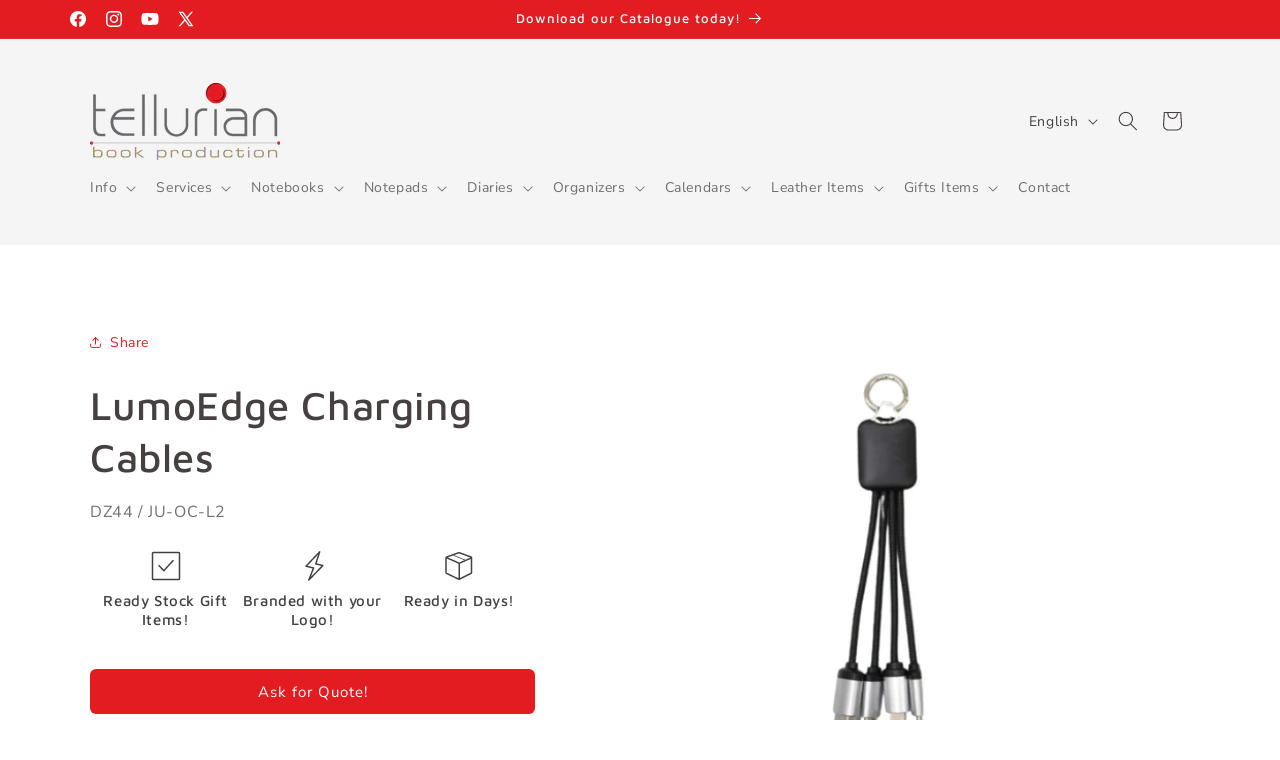

--- FILE ---
content_type: text/html; charset=utf-8
request_url: https://www.tellurian-uae.com/products/lumoedge-charging-cables
body_size: 40570
content:
<!doctype html>
<html class="js" lang="en">
  <head>
    <meta name="google-site-verification" content="8Luhc6MCP32jbv9QenYF_8lLbDTiFHHWi9gy9v-OyNo" />
    <meta charset="utf-8">
    <meta http-equiv="X-UA-Compatible" content="IE=edge">
    <meta name="viewport" content="width=device-width,initial-scale=1">
    <meta name="theme-color" content="">
    <link rel="canonical" href="https://www.tellurian-uae.com/products/lumoedge-charging-cables"><link rel="icon" type="image/png" href="//www.tellurian-uae.com/cdn/shop/files/download_450x_c6f5581a-33f1-4436-ab15-a580c88fb772.png?crop=center&height=32&v=1708289469&width=32"><link rel="preconnect" href="https://fonts.shopifycdn.com" crossorigin><title>
      LumoEdge 3-in-1 Charging Cable | Light-Up Logo Tech Gifts
 &ndash; Tellurian</title>

    
      <meta name="description" content="Compact 3-in-1 USB charging cable (Type C, Lightning, Micro) with light-up logo &amp; snap hook. Durable plastic &amp; metal for all mobile devices.">
    

    

<meta property="og:site_name" content="Tellurian">
<meta property="og:url" content="https://www.tellurian-uae.com/products/lumoedge-charging-cables">
<meta property="og:title" content="LumoEdge 3-in-1 Charging Cable | Light-Up Logo Tech Gifts">
<meta property="og:type" content="product">
<meta property="og:description" content="Compact 3-in-1 USB charging cable (Type C, Lightning, Micro) with light-up logo &amp; snap hook. Durable plastic &amp; metal for all mobile devices."><meta property="og:image" content="http://www.tellurian-uae.com/cdn/shop/files/LumoEdge1.png?v=1715100836">
  <meta property="og:image:secure_url" content="https://www.tellurian-uae.com/cdn/shop/files/LumoEdge1.png?v=1715100836">
  <meta property="og:image:width" content="600">
  <meta property="og:image:height" content="490"><meta property="og:price:amount" content="0.10">
  <meta property="og:price:currency" content="AED"><meta name="twitter:site" content="@https://x.com/tlrdiaries"><meta name="twitter:card" content="summary_large_image">
<meta name="twitter:title" content="LumoEdge 3-in-1 Charging Cable | Light-Up Logo Tech Gifts">
<meta name="twitter:description" content="Compact 3-in-1 USB charging cable (Type C, Lightning, Micro) with light-up logo &amp; snap hook. Durable plastic &amp; metal for all mobile devices.">


    <script src="//www.tellurian-uae.com/cdn/shop/t/13/assets/constants.js?v=132983761750457495441753693228" defer="defer"></script>
    <script src="//www.tellurian-uae.com/cdn/shop/t/13/assets/pubsub.js?v=25310214064522200911753693229" defer="defer"></script>
    <script src="//www.tellurian-uae.com/cdn/shop/t/13/assets/global.js?v=7301445359237545521753693228" defer="defer"></script>
    <script src="//www.tellurian-uae.com/cdn/shop/t/13/assets/details-disclosure.js?v=13653116266235556501753693228" defer="defer"></script>
    <script src="//www.tellurian-uae.com/cdn/shop/t/13/assets/details-modal.js?v=25581673532751508451753693228" defer="defer"></script>
    <script src="//www.tellurian-uae.com/cdn/shop/t/13/assets/search-form.js?v=133129549252120666541753693230" defer="defer"></script><script src="//www.tellurian-uae.com/cdn/shop/t/13/assets/animations.js?v=88693664871331136111753693227" defer="defer"></script><script>window.performance && window.performance.mark && window.performance.mark('shopify.content_for_header.start');</script><meta id="shopify-digital-wallet" name="shopify-digital-wallet" content="/82279006489/digital_wallets/dialog">
<link rel="alternate" hreflang="x-default" href="https://www.tellurian-uae.com/products/lumoedge-charging-cables">
<link rel="alternate" hreflang="ar" href="https://www.tellurian-uae.com/ar/products/lumoedge-charging-cables">
<link rel="alternate" hreflang="fr" href="https://www.tellurian-uae.com/fr/products/lumoedge-charging-cables">
<link rel="alternate" type="application/json+oembed" href="https://www.tellurian-uae.com/products/lumoedge-charging-cables.oembed">
<script async="async" src="/checkouts/internal/preloads.js?locale=en-AE"></script>
<script id="shopify-features" type="application/json">{"accessToken":"7f817653f1ec702d45db6adb6cc57eb9","betas":["rich-media-storefront-analytics"],"domain":"www.tellurian-uae.com","predictiveSearch":true,"shopId":82279006489,"locale":"en"}</script>
<script>var Shopify = Shopify || {};
Shopify.shop = "f64bd4.myshopify.com";
Shopify.locale = "en";
Shopify.currency = {"active":"AED","rate":"1.0"};
Shopify.country = "AE";
Shopify.theme = {"name":"Updated copy of Updated copy of 2025","id":180310311193,"schema_name":"Refresh","schema_version":"15.4.0","theme_store_id":1567,"role":"main"};
Shopify.theme.handle = "null";
Shopify.theme.style = {"id":null,"handle":null};
Shopify.cdnHost = "www.tellurian-uae.com/cdn";
Shopify.routes = Shopify.routes || {};
Shopify.routes.root = "/";</script>
<script type="module">!function(o){(o.Shopify=o.Shopify||{}).modules=!0}(window);</script>
<script>!function(o){function n(){var o=[];function n(){o.push(Array.prototype.slice.apply(arguments))}return n.q=o,n}var t=o.Shopify=o.Shopify||{};t.loadFeatures=n(),t.autoloadFeatures=n()}(window);</script>
<script id="shop-js-analytics" type="application/json">{"pageType":"product"}</script>
<script defer="defer" async type="module" src="//www.tellurian-uae.com/cdn/shopifycloud/shop-js/modules/v2/client.init-shop-cart-sync_COMZFrEa.en.esm.js"></script>
<script defer="defer" async type="module" src="//www.tellurian-uae.com/cdn/shopifycloud/shop-js/modules/v2/chunk.common_CdXrxk3f.esm.js"></script>
<script type="module">
  await import("//www.tellurian-uae.com/cdn/shopifycloud/shop-js/modules/v2/client.init-shop-cart-sync_COMZFrEa.en.esm.js");
await import("//www.tellurian-uae.com/cdn/shopifycloud/shop-js/modules/v2/chunk.common_CdXrxk3f.esm.js");

  window.Shopify.SignInWithShop?.initShopCartSync?.({"fedCMEnabled":true,"windoidEnabled":true});

</script>
<script id="__st">var __st={"a":82279006489,"offset":14400,"reqid":"d5a8f18c-0f3f-4667-978d-9e04e3fe2d39-1763171190","pageurl":"www.tellurian-uae.com\/products\/lumoedge-charging-cables","u":"45a14b8866b2","p":"product","rtyp":"product","rid":9391933882649};</script>
<script>window.ShopifyPaypalV4VisibilityTracking = true;</script>
<script id="form-persister">!function(){'use strict';const t='contact',e='new_comment',n=[[t,t],['blogs',e],['comments',e],[t,'customer']],o='password',r='form_key',c=['recaptcha-v3-token','g-recaptcha-response','h-captcha-response',o],s=()=>{try{return window.sessionStorage}catch{return}},i='__shopify_v',u=t=>t.elements[r],a=function(){const t=[...n].map((([t,e])=>`form[action*='/${t}']:not([data-nocaptcha='true']) input[name='form_type'][value='${e}']`)).join(',');var e;return e=t,()=>e?[...document.querySelectorAll(e)].map((t=>t.form)):[]}();function m(t){const e=u(t);a().includes(t)&&(!e||!e.value)&&function(t){try{if(!s())return;!function(t){const e=s();if(!e)return;const n=u(t);if(!n)return;const o=n.value;o&&e.removeItem(o)}(t);const e=Array.from(Array(32),(()=>Math.random().toString(36)[2])).join('');!function(t,e){u(t)||t.append(Object.assign(document.createElement('input'),{type:'hidden',name:r})),t.elements[r].value=e}(t,e),function(t,e){const n=s();if(!n)return;const r=[...t.querySelectorAll(`input[type='${o}']`)].map((({name:t})=>t)),u=[...c,...r],a={};for(const[o,c]of new FormData(t).entries())u.includes(o)||(a[o]=c);n.setItem(e,JSON.stringify({[i]:1,action:t.action,data:a}))}(t,e)}catch(e){console.error('failed to persist form',e)}}(t)}const f=t=>{if('true'===t.dataset.persistBound)return;const e=function(t,e){const n=function(t){return'function'==typeof t.submit?t.submit:HTMLFormElement.prototype.submit}(t).bind(t);return function(){let t;return()=>{t||(t=!0,(()=>{try{e(),n()}catch(t){(t=>{console.error('form submit failed',t)})(t)}})(),setTimeout((()=>t=!1),250))}}()}(t,(()=>{m(t)}));!function(t,e){if('function'==typeof t.submit&&'function'==typeof e)try{t.submit=e}catch{}}(t,e),t.addEventListener('submit',(t=>{t.preventDefault(),e()})),t.dataset.persistBound='true'};!function(){function t(t){const e=(t=>{const e=t.target;return e instanceof HTMLFormElement?e:e&&e.form})(t);e&&m(e)}document.addEventListener('submit',t),document.addEventListener('DOMContentLoaded',(()=>{const e=a();for(const t of e)f(t);var n;n=document.body,new window.MutationObserver((t=>{for(const e of t)if('childList'===e.type&&e.addedNodes.length)for(const t of e.addedNodes)1===t.nodeType&&'FORM'===t.tagName&&a().includes(t)&&f(t)})).observe(n,{childList:!0,subtree:!0,attributes:!1}),document.removeEventListener('submit',t)}))}()}();</script>
<script integrity="sha256-52AcMU7V7pcBOXWImdc/TAGTFKeNjmkeM1Pvks/DTgc=" data-source-attribution="shopify.loadfeatures" defer="defer" src="//www.tellurian-uae.com/cdn/shopifycloud/storefront/assets/storefront/load_feature-81c60534.js" crossorigin="anonymous"></script>
<script data-source-attribution="shopify.dynamic_checkout.dynamic.init">var Shopify=Shopify||{};Shopify.PaymentButton=Shopify.PaymentButton||{isStorefrontPortableWallets:!0,init:function(){window.Shopify.PaymentButton.init=function(){};var t=document.createElement("script");t.src="https://www.tellurian-uae.com/cdn/shopifycloud/portable-wallets/latest/portable-wallets.en.js",t.type="module",document.head.appendChild(t)}};
</script>
<script data-source-attribution="shopify.dynamic_checkout.buyer_consent">
  function portableWalletsHideBuyerConsent(e){var t=document.getElementById("shopify-buyer-consent"),n=document.getElementById("shopify-subscription-policy-button");t&&n&&(t.classList.add("hidden"),t.setAttribute("aria-hidden","true"),n.removeEventListener("click",e))}function portableWalletsShowBuyerConsent(e){var t=document.getElementById("shopify-buyer-consent"),n=document.getElementById("shopify-subscription-policy-button");t&&n&&(t.classList.remove("hidden"),t.removeAttribute("aria-hidden"),n.addEventListener("click",e))}window.Shopify?.PaymentButton&&(window.Shopify.PaymentButton.hideBuyerConsent=portableWalletsHideBuyerConsent,window.Shopify.PaymentButton.showBuyerConsent=portableWalletsShowBuyerConsent);
</script>
<script data-source-attribution="shopify.dynamic_checkout.cart.bootstrap">document.addEventListener("DOMContentLoaded",(function(){function t(){return document.querySelector("shopify-accelerated-checkout-cart, shopify-accelerated-checkout")}if(t())Shopify.PaymentButton.init();else{new MutationObserver((function(e,n){t()&&(Shopify.PaymentButton.init(),n.disconnect())})).observe(document.body,{childList:!0,subtree:!0})}}));
</script>
<script id='scb4127' type='text/javascript' async='' src='https://www.tellurian-uae.com/cdn/shopifycloud/privacy-banner/storefront-banner.js'></script><script id="sections-script" data-sections="header" defer="defer" src="//www.tellurian-uae.com/cdn/shop/t/13/compiled_assets/scripts.js?4008"></script>
<script>window.performance && window.performance.mark && window.performance.mark('shopify.content_for_header.end');</script>


    <style data-shopify>
      @font-face {
  font-family: "Nunito Sans";
  font-weight: 400;
  font-style: normal;
  font-display: swap;
  src: url("//www.tellurian-uae.com/cdn/fonts/nunito_sans/nunitosans_n4.0276fe080df0ca4e6a22d9cb55aed3ed5ba6b1da.woff2") format("woff2"),
       url("//www.tellurian-uae.com/cdn/fonts/nunito_sans/nunitosans_n4.b4964bee2f5e7fd9c3826447e73afe2baad607b7.woff") format("woff");
}

      @font-face {
  font-family: "Nunito Sans";
  font-weight: 700;
  font-style: normal;
  font-display: swap;
  src: url("//www.tellurian-uae.com/cdn/fonts/nunito_sans/nunitosans_n7.25d963ed46da26098ebeab731e90d8802d989fa5.woff2") format("woff2"),
       url("//www.tellurian-uae.com/cdn/fonts/nunito_sans/nunitosans_n7.d32e3219b3d2ec82285d3027bd673efc61a996c8.woff") format("woff");
}

      @font-face {
  font-family: "Nunito Sans";
  font-weight: 400;
  font-style: italic;
  font-display: swap;
  src: url("//www.tellurian-uae.com/cdn/fonts/nunito_sans/nunitosans_i4.6e408730afac1484cf297c30b0e67c86d17fc586.woff2") format("woff2"),
       url("//www.tellurian-uae.com/cdn/fonts/nunito_sans/nunitosans_i4.c9b6dcbfa43622b39a5990002775a8381942ae38.woff") format("woff");
}

      @font-face {
  font-family: "Nunito Sans";
  font-weight: 700;
  font-style: italic;
  font-display: swap;
  src: url("//www.tellurian-uae.com/cdn/fonts/nunito_sans/nunitosans_i7.8c1124729eec046a321e2424b2acf328c2c12139.woff2") format("woff2"),
       url("//www.tellurian-uae.com/cdn/fonts/nunito_sans/nunitosans_i7.af4cda04357273e0996d21184432bcb14651a64d.woff") format("woff");
}

      @font-face {
  font-family: "Maven Pro";
  font-weight: 500;
  font-style: normal;
  font-display: swap;
  src: url("//www.tellurian-uae.com/cdn/fonts/maven_pro/mavenpro_n5.ce007c5b78ce56cdb6d8a7dfd4b878f24918d849.woff2") format("woff2"),
       url("//www.tellurian-uae.com/cdn/fonts/maven_pro/mavenpro_n5.78e546abb11d6cec06c98294cd91a76466b42d41.woff") format("woff");
}


      
        :root,
        .color-background-1 {
          --color-background: 255,255,255;
        
          --gradient-background: #ffffff;
        

        

        --color-foreground: 70,64,64;
        --color-background-contrast: 191,191,191;
        --color-shadow: ,,;
        --color-button: 226,28,33;
        --color-button-text: 255,255,255;
        --color-secondary-button: 255,255,255;
        --color-secondary-button-text: 226,28,33;
        --color-link: 226,28,33;
        --color-badge-foreground: 70,64,64;
        --color-badge-background: 255,255,255;
        --color-badge-border: 70,64,64;
        --payment-terms-background-color: rgb(255 255 255);
      }
      
        
        .color-background-2 {
          --color-background: 36,43,59;
        
          --gradient-background: #242b3b;
        

        

        --color-foreground: 255,255,255;
        --color-background-contrast: 46,55,75;
        --color-shadow: 14,27,77;
        --color-button: 226,28,33;
        --color-button-text: 255,255,255;
        --color-secondary-button: 36,43,59;
        --color-secondary-button-text: 14,27,77;
        --color-link: 14,27,77;
        --color-badge-foreground: 255,255,255;
        --color-badge-background: 36,43,59;
        --color-badge-border: 255,255,255;
        --payment-terms-background-color: rgb(36 43 59);
      }
      
        
        .color-inverse {
          --color-background: ,,;
        
          --gradient-background: ;
        

        

        --color-foreground: 255,255,255;
        --color-background-contrast: ,,;
        --color-shadow: 255,255,255;
        --color-button: 255,255,255;
        --color-button-text: 255,255,255;
        --color-secondary-button: ,,;
        --color-secondary-button-text: 255,255,255;
        --color-link: 255,255,255;
        --color-badge-foreground: 255,255,255;
        --color-badge-background: ,,;
        --color-badge-border: 255,255,255;
        --payment-terms-background-color: rgb();
      }
      
        
        .color-accent-1 {
          --color-background: 226,28,33;
        
          --gradient-background: #E21C21;
        

        

        --color-foreground: 255,255,255;
        --color-background-contrast: 113,14,16;
        --color-shadow: 255,255,255;
        --color-button: 226,28,33;
        --color-button-text: 255,255,255;
        --color-secondary-button: 226,28,33;
        --color-secondary-button-text: 255,255,255;
        --color-link: 255,255,255;
        --color-badge-foreground: 255,255,255;
        --color-badge-background: 226,28,33;
        --color-badge-border: 255,255,255;
        --payment-terms-background-color: rgb(226 28 33);
      }
      
        
        .color-accent-2 {
          --color-background: 245,245,245;
        
          --gradient-background: #f5f5f5;
        

        

        --color-foreground: 70,64,64;
        --color-background-contrast: 181,181,181;
        --color-shadow: 226,28,33;
        --color-button: 226,28,33;
        --color-button-text: 255,255,255;
        --color-secondary-button: 245,245,245;
        --color-secondary-button-text: 226,28,33;
        --color-link: 226,28,33;
        --color-badge-foreground: 70,64,64;
        --color-badge-background: 245,245,245;
        --color-badge-border: 70,64,64;
        --payment-terms-background-color: rgb(245 245 245);
      }
      
        
        .color-scheme-0f87aa17-aa5c-4a4a-9e78-94db22e3c4c2 {
          --color-background: 50,65,88;
        
          --gradient-background: #324158;
        

        

        --color-foreground: 255,255,255;
        --color-background-contrast: 59,77,104;
        --color-shadow: 245,245,245;
        --color-button: 226,28,33;
        --color-button-text: 255,255,255;
        --color-secondary-button: 50,65,88;
        --color-secondary-button-text: 255,255,255;
        --color-link: 255,255,255;
        --color-badge-foreground: 255,255,255;
        --color-badge-background: 50,65,88;
        --color-badge-border: 255,255,255;
        --payment-terms-background-color: rgb(50 65 88);
      }
      
        
        .color-scheme-2d6bfc28-c5c1-4bc7-b53c-b9f57bff103a {
          --color-background: 255,255,255;
        
          --gradient-background: #ffffff;
        

        

        --color-foreground: 70,64,64;
        --color-background-contrast: 191,191,191;
        --color-shadow: ,,;
        --color-button: 226,28,33;
        --color-button-text: 255,255,255;
        --color-secondary-button: 255,255,255;
        --color-secondary-button-text: 226,28,33;
        --color-link: 226,28,33;
        --color-badge-foreground: 70,64,64;
        --color-badge-background: 255,255,255;
        --color-badge-border: 70,64,64;
        --payment-terms-background-color: rgb(255 255 255);
      }
      
        
        .color-scheme-3dc852d7-0062-4d5f-bee1-d398fc4ade02 {
          --color-background: ,,;
        
          --gradient-background: ;
        

        

        --color-foreground: 255,255,255;
        --color-background-contrast: ,,;
        --color-shadow: ,,;
        --color-button: 226,28,33;
        --color-button-text: 255,255,255;
        --color-secondary-button: ,,;
        --color-secondary-button-text: 226,28,33;
        --color-link: 226,28,33;
        --color-badge-foreground: 255,255,255;
        --color-badge-background: ,,;
        --color-badge-border: 255,255,255;
        --payment-terms-background-color: rgb();
      }
      
        
        .color-scheme-157cfde6-7dad-4345-a73a-777fbab4b8b0 {
          --color-background: 255,255,255;
        
          --gradient-background: #ffffff;
        

        

        --color-foreground: 70,64,64;
        --color-background-contrast: 191,191,191;
        --color-shadow: ,,;
        --color-button: 226,28,33;
        --color-button-text: 255,255,255;
        --color-secondary-button: 255,255,255;
        --color-secondary-button-text: 226,28,33;
        --color-link: 226,28,33;
        --color-badge-foreground: 70,64,64;
        --color-badge-background: 255,255,255;
        --color-badge-border: 70,64,64;
        --payment-terms-background-color: rgb(255 255 255);
      }
      
        
        .color-scheme-4f63f6e9-a71e-4881-bba7-3cf575f3131a {
          --color-background: 245,245,245;
        
          --gradient-background: #f5f5f5;
        

        

        --color-foreground: 70,64,64;
        --color-background-contrast: 181,181,181;
        --color-shadow: 255,255,255;
        --color-button: 226,28,33;
        --color-button-text: 255,255,255;
        --color-secondary-button: 245,245,245;
        --color-secondary-button-text: 226,28,33;
        --color-link: 226,28,33;
        --color-badge-foreground: 70,64,64;
        --color-badge-background: 245,245,245;
        --color-badge-border: 70,64,64;
        --payment-terms-background-color: rgb(245 245 245);
      }
      
        
        .color-scheme-80600dd0-176b-493d-a7fc-2b0c7fe5014b {
          --color-background: 50,65,88;
        
          --gradient-background: #324158;
        

        

        --color-foreground: 255,255,255;
        --color-background-contrast: 59,77,104;
        --color-shadow: ,,;
        --color-button: 50,65,88;
        --color-button-text: 255,255,255;
        --color-secondary-button: 50,65,88;
        --color-secondary-button-text: 255,255,255;
        --color-link: 255,255,255;
        --color-badge-foreground: 255,255,255;
        --color-badge-background: 50,65,88;
        --color-badge-border: 255,255,255;
        --payment-terms-background-color: rgb(50 65 88);
      }
      
        
        .color-scheme-411bee87-8251-446c-92b6-2a7277b91e2c {
          --color-background: 70,64,64;
        
          --gradient-background: #464040;
        

        

        --color-foreground: 255,255,255;
        --color-background-contrast: 3,3,3;
        --color-shadow: ,,;
        --color-button: 255,255,255;
        --color-button-text: 50,65,88;
        --color-secondary-button: 70,64,64;
        --color-secondary-button-text: 255,255,255;
        --color-link: 255,255,255;
        --color-badge-foreground: 255,255,255;
        --color-badge-background: 70,64,64;
        --color-badge-border: 255,255,255;
        --payment-terms-background-color: rgb(70 64 64);
      }
      

      body, .color-background-1, .color-background-2, .color-inverse, .color-accent-1, .color-accent-2, .color-scheme-0f87aa17-aa5c-4a4a-9e78-94db22e3c4c2, .color-scheme-2d6bfc28-c5c1-4bc7-b53c-b9f57bff103a, .color-scheme-3dc852d7-0062-4d5f-bee1-d398fc4ade02, .color-scheme-157cfde6-7dad-4345-a73a-777fbab4b8b0, .color-scheme-4f63f6e9-a71e-4881-bba7-3cf575f3131a, .color-scheme-80600dd0-176b-493d-a7fc-2b0c7fe5014b, .color-scheme-411bee87-8251-446c-92b6-2a7277b91e2c {
        color: rgba(var(--color-foreground), 0.75);
        background-color: rgb(var(--color-background));
      }

      :root {
        --font-body-family: "Nunito Sans", sans-serif;
        --font-body-style: normal;
        --font-body-weight: 400;
        --font-body-weight-bold: 700;

        --font-heading-family: "Maven Pro", sans-serif;
        --font-heading-style: normal;
        --font-heading-weight: 500;

        --font-body-scale: 1.0;
        --font-heading-scale: 1.0;

        --media-padding: px;
        --media-border-opacity: 0.1;
        --media-border-width: 0px;
        --media-radius: 20px;
        --media-shadow-opacity: 0.0;
        --media-shadow-horizontal-offset: 0px;
        --media-shadow-vertical-offset: 4px;
        --media-shadow-blur-radius: 5px;
        --media-shadow-visible: 0;

        --page-width: 120rem;
        --page-width-margin: 0rem;

        --product-card-image-padding: 0.0rem;
        --product-card-corner-radius: 1.8rem;
        --product-card-text-alignment: center;
        --product-card-border-width: 0.0rem;
        --product-card-border-opacity: 0.35;
        --product-card-shadow-opacity: 0.0;
        --product-card-shadow-visible: 0;
        --product-card-shadow-horizontal-offset: 0.0rem;
        --product-card-shadow-vertical-offset: 0.4rem;
        --product-card-shadow-blur-radius: 0.5rem;

        --collection-card-image-padding: 1.6rem;
        --collection-card-corner-radius: 1.8rem;
        --collection-card-text-alignment: center;
        --collection-card-border-width: 0.0rem;
        --collection-card-border-opacity: 1.0;
        --collection-card-shadow-opacity: 0.0;
        --collection-card-shadow-visible: 0;
        --collection-card-shadow-horizontal-offset: 0.0rem;
        --collection-card-shadow-vertical-offset: 0.4rem;
        --collection-card-shadow-blur-radius: 0.5rem;

        --blog-card-image-padding: 0.0rem;
        --blog-card-corner-radius: 1.8rem;
        --blog-card-text-alignment: left;
        --blog-card-border-width: 0.0rem;
        --blog-card-border-opacity: 1.0;
        --blog-card-shadow-opacity: 0.0;
        --blog-card-shadow-visible: 0;
        --blog-card-shadow-horizontal-offset: 0.0rem;
        --blog-card-shadow-vertical-offset: 0.4rem;
        --blog-card-shadow-blur-radius: 0.5rem;

        --badge-corner-radius: 0.0rem;

        --popup-border-width: 1px;
        --popup-border-opacity: 0.1;
        --popup-corner-radius: 18px;
        --popup-shadow-opacity: 0.0;
        --popup-shadow-horizontal-offset: 0px;
        --popup-shadow-vertical-offset: 4px;
        --popup-shadow-blur-radius: 5px;

        --drawer-border-width: 0px;
        --drawer-border-opacity: 0.1;
        --drawer-shadow-opacity: 0.0;
        --drawer-shadow-horizontal-offset: 0px;
        --drawer-shadow-vertical-offset: 4px;
        --drawer-shadow-blur-radius: 5px;

        --spacing-sections-desktop: 0px;
        --spacing-sections-mobile: 0px;

        --grid-desktop-vertical-spacing: 28px;
        --grid-desktop-horizontal-spacing: 28px;
        --grid-mobile-vertical-spacing: 14px;
        --grid-mobile-horizontal-spacing: 14px;

        --text-boxes-border-opacity: 0.1;
        --text-boxes-border-width: 0px;
        --text-boxes-radius: 20px;
        --text-boxes-shadow-opacity: 0.0;
        --text-boxes-shadow-visible: 0;
        --text-boxes-shadow-horizontal-offset: 0px;
        --text-boxes-shadow-vertical-offset: 4px;
        --text-boxes-shadow-blur-radius: 5px;

        --buttons-radius: 6px;
        --buttons-radius-outset: 6px;
        --buttons-border-width: 0px;
        --buttons-border-opacity: 1.0;
        --buttons-shadow-opacity: 0.0;
        --buttons-shadow-visible: 0;
        --buttons-shadow-horizontal-offset: 0px;
        --buttons-shadow-vertical-offset: 4px;
        --buttons-shadow-blur-radius: 5px;
        --buttons-border-offset: 0.3px;

        --inputs-radius: 26px;
        --inputs-border-width: 1px;
        --inputs-border-opacity: 0.55;
        --inputs-shadow-opacity: 0.0;
        --inputs-shadow-horizontal-offset: 0px;
        --inputs-margin-offset: 0px;
        --inputs-shadow-vertical-offset: 4px;
        --inputs-shadow-blur-radius: 5px;
        --inputs-radius-outset: 27px;

        --variant-pills-radius: 40px;
        --variant-pills-border-width: 1px;
        --variant-pills-border-opacity: 0.55;
        --variant-pills-shadow-opacity: 0.0;
        --variant-pills-shadow-horizontal-offset: 0px;
        --variant-pills-shadow-vertical-offset: 4px;
        --variant-pills-shadow-blur-radius: 5px;
      }

      *,
      *::before,
      *::after {
        box-sizing: inherit;
      }

      html {
        box-sizing: border-box;
        font-size: calc(var(--font-body-scale) * 62.5%);
        height: 100%;
      }

      body {
        display: grid;
        grid-template-rows: auto auto 1fr auto;
        grid-template-columns: 100%;
        min-height: 100%;
        margin: 0;
        font-size: 1.5rem;
        letter-spacing: 0.06rem;
        line-height: calc(1 + 0.8 / var(--font-body-scale));
        font-family: var(--font-body-family);
        font-style: var(--font-body-style);
        font-weight: var(--font-body-weight);
      }

      @media screen and (min-width: 750px) {
        body {
          font-size: 1.6rem;
        }
      }
    </style>

    <link href="//www.tellurian-uae.com/cdn/shop/t/13/assets/base.css?v=159841507637079171801753693227" rel="stylesheet" type="text/css" media="all" />
    <link rel="stylesheet" href="//www.tellurian-uae.com/cdn/shop/t/13/assets/component-cart-items.css?v=13033300910818915211753693227" media="print" onload="this.media='all'"><link href="//www.tellurian-uae.com/cdn/shop/t/13/assets/component-cart-drawer.css?v=39223250576183958541753693227" rel="stylesheet" type="text/css" media="all" />
      <link href="//www.tellurian-uae.com/cdn/shop/t/13/assets/component-cart.css?v=164708765130180853531753693227" rel="stylesheet" type="text/css" media="all" />
      <link href="//www.tellurian-uae.com/cdn/shop/t/13/assets/component-totals.css?v=15906652033866631521753693228" rel="stylesheet" type="text/css" media="all" />
      <link href="//www.tellurian-uae.com/cdn/shop/t/13/assets/component-price.css?v=47596247576480123001753693227" rel="stylesheet" type="text/css" media="all" />
      <link href="//www.tellurian-uae.com/cdn/shop/t/13/assets/component-discounts.css?v=152760482443307489271753693227" rel="stylesheet" type="text/css" media="all" />

      <link rel="preload" as="font" href="//www.tellurian-uae.com/cdn/fonts/nunito_sans/nunitosans_n4.0276fe080df0ca4e6a22d9cb55aed3ed5ba6b1da.woff2" type="font/woff2" crossorigin>
      

      <link rel="preload" as="font" href="//www.tellurian-uae.com/cdn/fonts/maven_pro/mavenpro_n5.ce007c5b78ce56cdb6d8a7dfd4b878f24918d849.woff2" type="font/woff2" crossorigin>
      
<link href="//www.tellurian-uae.com/cdn/shop/t/13/assets/component-localization-form.css?v=170315343355214948141753693227" rel="stylesheet" type="text/css" media="all" />
      <script src="//www.tellurian-uae.com/cdn/shop/t/13/assets/localization-form.js?v=144176611646395275351753693229" defer="defer"></script><link
        rel="stylesheet"
        href="//www.tellurian-uae.com/cdn/shop/t/13/assets/component-predictive-search.css?v=118923337488134913561753693227"
        media="print"
        onload="this.media='all'"
      ><script>
      if (Shopify.designMode) {
        document.documentElement.classList.add('shopify-design-mode');
      }
    </script>
  <!-- BEGIN app block: shopify://apps/seo-expert-pro-seo-optimizer/blocks/app-embed/2704e030-254f-4733-85d6-289e87c72edd -->
<!-- BEGIN app snippet: evm-seo --><!-- ============================= SEO Expert Pro ============================= -->
<title>LumoEdge 3-in-1 Charging Cable | Light-Up Logo Tech Gifts</title>


  <meta name="description" content="Compact 3-in-1 USB charging cable (Type C, Lightning, Micro) with light-up logo &amp; snap hook. Durable plastic &amp; metal for all mobile devices." />


<meta http-equiv="cache-control" content="max-age=0" />
<meta http-equiv="cache-control" content="no-cache" />
<meta http-equiv="expires" content="0" />
<meta http-equiv="expires" content="Tue, 01 Jan 2000 1:00:00 GMT" />
<meta http-equiv="pragma" content="no-cache" />

<script type="application/ld+json">
{
  "@context": "http://schema.org",
  "@type": "Organization",
  "name": "Tellurian",
  "url": "https://www.tellurian-uae.com"
}
</script>

<script type="application/ld+json">
{
  "@context": "http://schema.org",
  "@type": "WebSite",
  "url": "https://www.tellurian-uae.com",
  "potentialAction": {
    "@type": "SearchAction",
    "target": "https://www.tellurian-uae.com/search?q={query}",
    "query-input": "required name=query"
  }
}
</script>





<script type="application/ld+json">
{
  "@context": "http://schema.org/",
  "@type": "Product","url": "https://www.tellurian-uae.com/products/lumoedge-charging-cables",
  "name": "LumoEdge Charging Cables",
  "image": "https://www.tellurian-uae.com/cdn/shop/files/LumoEdge1.png?v=1715100836&width=800",
  "description": "Charging Cables Features\n\nMaterial: Plastic + Metal\nRectangular Shape\nThree-in-one Compact USB Cables\n\nConnections for Type C, Lightning, and Micro Cables\n\nA snap hook for holding up keys...\nLight Up Logo\n\nDescription\nOffer a truly practical MTC (meaningful tech companion) for the modern professional with our LumoEdge Charging Cables. These three-in-one compact USB cables are the ultimate solution for powering devices across the UAE, Saudi Arabia, Qatar, Bahrain, Kuwait, and Oman. With seamless connections for Type C, Lightning, and Micro USB cables, you can say goodbye to carrying a tangle of cords. This single, sleek accessory ensures compatibility with nearly 99% of all mobile devices, including popular brands like Samsung and iPhone, keeping everyone connected and powered up, whether they're at their desk or on the move.\nCrafted from a durable combination of high-quality plastic and metal, these promotional charging cables are built to last through daily use. Their rectangular shape and compact size make them incredibly easy to carry in a pocket, bag, or purse, making them perfect customized travel gifts. What genuinely sets the LumoEdge Charging Cables apart is their innovative light-up logo feature. When connected to a power source, your company's logo illuminates, creating a stylish and captivating effect that ensures your brand gets noticed in any setting, from busy airports to important meetings.\nBeyond their core charging functionality, these cables are designed for ultimate convenience. Each unit includes a handy snap hook, perfect for attaching keys or clipping onto bags, ensuring the cable is always within easy reach when needed. This thoughtful addition enhances their utility, making them an indispensable accessory for anyone with multiple devices. Customizing these charging cables with your logo via laser engraving not only provides essential functionality but also transforms them into powerful branded tech accessories that promote your company wherever they go.\nThese multi-charging USB cables are an ideal choice for corporate gifts, event giveaways, or as a contemporary event present for professional gatherings. Their lightweight and convenient design eliminates the hassle of carrying numerous wires, while the illuminated logo serves as a constant, eye-catching reminder of your brand. Equip your clients and colleagues with a versatile tool that charges their essential devices, reflecting your brand's commitment to innovation and practicality in today's fast-paced digital world.",
  "brand": {
    "name": "Tellurian Book Production"
  },"sku": "DZ44 / JU-OC-L2","weight": "0.0kg","offers": [
    {
      "@type": "Offer","priceCurrency": "AED",
      "price": "0.10",
      "priceValidUntil": "2026-02-13",
      "availability": "http://schema.org/InStock",
      "itemCondition": "http://schema.org/NewCondition","sku": "DZ44 / JU-OC-L2","url": "https://www.tellurian-uae.com/products/lumoedge-charging-cables?variant=48774158221593",
      "seller": {
        "@type": "Organization",
        "name": "Tellurian"
      }
    }
  ]
}
</script>

<!-- END app snippet -->

<!-- END app block --><script src="https://cdn.shopify.com/extensions/9118a869-43ed-4a7b-9a43-d1dbca3b0281/forms-2271/assets/shopify-forms-loader.js" type="text/javascript" defer="defer"></script>
<link href="https://monorail-edge.shopifysvc.com" rel="dns-prefetch">
<script>(function(){if ("sendBeacon" in navigator && "performance" in window) {try {var session_token_from_headers = performance.getEntriesByType('navigation')[0].serverTiming.find(x => x.name == '_s').description;} catch {var session_token_from_headers = undefined;}var session_cookie_matches = document.cookie.match(/_shopify_s=([^;]*)/);var session_token_from_cookie = session_cookie_matches && session_cookie_matches.length === 2 ? session_cookie_matches[1] : "";var session_token = session_token_from_headers || session_token_from_cookie || "";function handle_abandonment_event(e) {var entries = performance.getEntries().filter(function(entry) {return /monorail-edge.shopifysvc.com/.test(entry.name);});if (!window.abandonment_tracked && entries.length === 0) {window.abandonment_tracked = true;var currentMs = Date.now();var navigation_start = performance.timing.navigationStart;var payload = {shop_id: 82279006489,url: window.location.href,navigation_start,duration: currentMs - navigation_start,session_token,page_type: "product"};window.navigator.sendBeacon("https://monorail-edge.shopifysvc.com/v1/produce", JSON.stringify({schema_id: "online_store_buyer_site_abandonment/1.1",payload: payload,metadata: {event_created_at_ms: currentMs,event_sent_at_ms: currentMs}}));}}window.addEventListener('pagehide', handle_abandonment_event);}}());</script>
<script id="web-pixels-manager-setup">(function e(e,d,r,n,o){if(void 0===o&&(o={}),!Boolean(null===(a=null===(i=window.Shopify)||void 0===i?void 0:i.analytics)||void 0===a?void 0:a.replayQueue)){var i,a;window.Shopify=window.Shopify||{};var t=window.Shopify;t.analytics=t.analytics||{};var s=t.analytics;s.replayQueue=[],s.publish=function(e,d,r){return s.replayQueue.push([e,d,r]),!0};try{self.performance.mark("wpm:start")}catch(e){}var l=function(){var e={modern:/Edge?\/(1{2}[4-9]|1[2-9]\d|[2-9]\d{2}|\d{4,})\.\d+(\.\d+|)|Firefox\/(1{2}[4-9]|1[2-9]\d|[2-9]\d{2}|\d{4,})\.\d+(\.\d+|)|Chrom(ium|e)\/(9{2}|\d{3,})\.\d+(\.\d+|)|(Maci|X1{2}).+ Version\/(15\.\d+|(1[6-9]|[2-9]\d|\d{3,})\.\d+)([,.]\d+|)( \(\w+\)|)( Mobile\/\w+|) Safari\/|Chrome.+OPR\/(9{2}|\d{3,})\.\d+\.\d+|(CPU[ +]OS|iPhone[ +]OS|CPU[ +]iPhone|CPU IPhone OS|CPU iPad OS)[ +]+(15[._]\d+|(1[6-9]|[2-9]\d|\d{3,})[._]\d+)([._]\d+|)|Android:?[ /-](13[3-9]|1[4-9]\d|[2-9]\d{2}|\d{4,})(\.\d+|)(\.\d+|)|Android.+Firefox\/(13[5-9]|1[4-9]\d|[2-9]\d{2}|\d{4,})\.\d+(\.\d+|)|Android.+Chrom(ium|e)\/(13[3-9]|1[4-9]\d|[2-9]\d{2}|\d{4,})\.\d+(\.\d+|)|SamsungBrowser\/([2-9]\d|\d{3,})\.\d+/,legacy:/Edge?\/(1[6-9]|[2-9]\d|\d{3,})\.\d+(\.\d+|)|Firefox\/(5[4-9]|[6-9]\d|\d{3,})\.\d+(\.\d+|)|Chrom(ium|e)\/(5[1-9]|[6-9]\d|\d{3,})\.\d+(\.\d+|)([\d.]+$|.*Safari\/(?![\d.]+ Edge\/[\d.]+$))|(Maci|X1{2}).+ Version\/(10\.\d+|(1[1-9]|[2-9]\d|\d{3,})\.\d+)([,.]\d+|)( \(\w+\)|)( Mobile\/\w+|) Safari\/|Chrome.+OPR\/(3[89]|[4-9]\d|\d{3,})\.\d+\.\d+|(CPU[ +]OS|iPhone[ +]OS|CPU[ +]iPhone|CPU IPhone OS|CPU iPad OS)[ +]+(10[._]\d+|(1[1-9]|[2-9]\d|\d{3,})[._]\d+)([._]\d+|)|Android:?[ /-](13[3-9]|1[4-9]\d|[2-9]\d{2}|\d{4,})(\.\d+|)(\.\d+|)|Mobile Safari.+OPR\/([89]\d|\d{3,})\.\d+\.\d+|Android.+Firefox\/(13[5-9]|1[4-9]\d|[2-9]\d{2}|\d{4,})\.\d+(\.\d+|)|Android.+Chrom(ium|e)\/(13[3-9]|1[4-9]\d|[2-9]\d{2}|\d{4,})\.\d+(\.\d+|)|Android.+(UC? ?Browser|UCWEB|U3)[ /]?(15\.([5-9]|\d{2,})|(1[6-9]|[2-9]\d|\d{3,})\.\d+)\.\d+|SamsungBrowser\/(5\.\d+|([6-9]|\d{2,})\.\d+)|Android.+MQ{2}Browser\/(14(\.(9|\d{2,})|)|(1[5-9]|[2-9]\d|\d{3,})(\.\d+|))(\.\d+|)|K[Aa][Ii]OS\/(3\.\d+|([4-9]|\d{2,})\.\d+)(\.\d+|)/},d=e.modern,r=e.legacy,n=navigator.userAgent;return n.match(d)?"modern":n.match(r)?"legacy":"unknown"}(),u="modern"===l?"modern":"legacy",c=(null!=n?n:{modern:"",legacy:""})[u],f=function(e){return[e.baseUrl,"/wpm","/b",e.hashVersion,"modern"===e.buildTarget?"m":"l",".js"].join("")}({baseUrl:d,hashVersion:r,buildTarget:u}),m=function(e){var d=e.version,r=e.bundleTarget,n=e.surface,o=e.pageUrl,i=e.monorailEndpoint;return{emit:function(e){var a=e.status,t=e.errorMsg,s=(new Date).getTime(),l=JSON.stringify({metadata:{event_sent_at_ms:s},events:[{schema_id:"web_pixels_manager_load/3.1",payload:{version:d,bundle_target:r,page_url:o,status:a,surface:n,error_msg:t},metadata:{event_created_at_ms:s}}]});if(!i)return console&&console.warn&&console.warn("[Web Pixels Manager] No Monorail endpoint provided, skipping logging."),!1;try{return self.navigator.sendBeacon.bind(self.navigator)(i,l)}catch(e){}var u=new XMLHttpRequest;try{return u.open("POST",i,!0),u.setRequestHeader("Content-Type","text/plain"),u.send(l),!0}catch(e){return console&&console.warn&&console.warn("[Web Pixels Manager] Got an unhandled error while logging to Monorail."),!1}}}}({version:r,bundleTarget:l,surface:e.surface,pageUrl:self.location.href,monorailEndpoint:e.monorailEndpoint});try{o.browserTarget=l,function(e){var d=e.src,r=e.async,n=void 0===r||r,o=e.onload,i=e.onerror,a=e.sri,t=e.scriptDataAttributes,s=void 0===t?{}:t,l=document.createElement("script"),u=document.querySelector("head"),c=document.querySelector("body");if(l.async=n,l.src=d,a&&(l.integrity=a,l.crossOrigin="anonymous"),s)for(var f in s)if(Object.prototype.hasOwnProperty.call(s,f))try{l.dataset[f]=s[f]}catch(e){}if(o&&l.addEventListener("load",o),i&&l.addEventListener("error",i),u)u.appendChild(l);else{if(!c)throw new Error("Did not find a head or body element to append the script");c.appendChild(l)}}({src:f,async:!0,onload:function(){if(!function(){var e,d;return Boolean(null===(d=null===(e=window.Shopify)||void 0===e?void 0:e.analytics)||void 0===d?void 0:d.initialized)}()){var d=window.webPixelsManager.init(e)||void 0;if(d){var r=window.Shopify.analytics;r.replayQueue.forEach((function(e){var r=e[0],n=e[1],o=e[2];d.publishCustomEvent(r,n,o)})),r.replayQueue=[],r.publish=d.publishCustomEvent,r.visitor=d.visitor,r.initialized=!0}}},onerror:function(){return m.emit({status:"failed",errorMsg:"".concat(f," has failed to load")})},sri:function(e){var d=/^sha384-[A-Za-z0-9+/=]+$/;return"string"==typeof e&&d.test(e)}(c)?c:"",scriptDataAttributes:o}),m.emit({status:"loading"})}catch(e){m.emit({status:"failed",errorMsg:(null==e?void 0:e.message)||"Unknown error"})}}})({shopId: 82279006489,storefrontBaseUrl: "https://www.tellurian-uae.com",extensionsBaseUrl: "https://extensions.shopifycdn.com/cdn/shopifycloud/web-pixels-manager",monorailEndpoint: "https://monorail-edge.shopifysvc.com/unstable/produce_batch",surface: "storefront-renderer",enabledBetaFlags: ["2dca8a86"],webPixelsConfigList: [{"id":"856555801","configuration":"{\"config\":\"{\\\"google_tag_ids\\\":[\\\"G-S0CSYBG7WS\\\"],\\\"target_country\\\":\\\"ZZ\\\",\\\"gtag_events\\\":[{\\\"type\\\":\\\"begin_checkout\\\",\\\"action_label\\\":\\\"G-S0CSYBG7WS\\\"},{\\\"type\\\":\\\"search\\\",\\\"action_label\\\":\\\"G-S0CSYBG7WS\\\"},{\\\"type\\\":\\\"view_item\\\",\\\"action_label\\\":\\\"G-S0CSYBG7WS\\\"},{\\\"type\\\":\\\"purchase\\\",\\\"action_label\\\":\\\"G-S0CSYBG7WS\\\"},{\\\"type\\\":\\\"page_view\\\",\\\"action_label\\\":\\\"G-S0CSYBG7WS\\\"},{\\\"type\\\":\\\"add_payment_info\\\",\\\"action_label\\\":\\\"G-S0CSYBG7WS\\\"},{\\\"type\\\":\\\"add_to_cart\\\",\\\"action_label\\\":\\\"G-S0CSYBG7WS\\\"}],\\\"enable_monitoring_mode\\\":false}\"}","eventPayloadVersion":"v1","runtimeContext":"OPEN","scriptVersion":"b2a88bafab3e21179ed38636efcd8a93","type":"APP","apiClientId":1780363,"privacyPurposes":[],"dataSharingAdjustments":{"protectedCustomerApprovalScopes":["read_customer_address","read_customer_email","read_customer_name","read_customer_personal_data","read_customer_phone"]}},{"id":"318996761","configuration":"{\"pixel_id\":\"636466323412662\",\"pixel_type\":\"facebook_pixel\",\"metaapp_system_user_token\":\"-\"}","eventPayloadVersion":"v1","runtimeContext":"OPEN","scriptVersion":"ca16bc87fe92b6042fbaa3acc2fbdaa6","type":"APP","apiClientId":2329312,"privacyPurposes":["ANALYTICS","MARKETING","SALE_OF_DATA"],"dataSharingAdjustments":{"protectedCustomerApprovalScopes":["read_customer_address","read_customer_email","read_customer_name","read_customer_personal_data","read_customer_phone"]}},{"id":"shopify-app-pixel","configuration":"{}","eventPayloadVersion":"v1","runtimeContext":"STRICT","scriptVersion":"0450","apiClientId":"shopify-pixel","type":"APP","privacyPurposes":["ANALYTICS","MARKETING"]},{"id":"shopify-custom-pixel","eventPayloadVersion":"v1","runtimeContext":"LAX","scriptVersion":"0450","apiClientId":"shopify-pixel","type":"CUSTOM","privacyPurposes":["ANALYTICS","MARKETING"]}],isMerchantRequest: false,initData: {"shop":{"name":"Tellurian","paymentSettings":{"currencyCode":"AED"},"myshopifyDomain":"f64bd4.myshopify.com","countryCode":"AE","storefrontUrl":"https:\/\/www.tellurian-uae.com"},"customer":null,"cart":null,"checkout":null,"productVariants":[{"price":{"amount":0.1,"currencyCode":"AED"},"product":{"title":"LumoEdge Charging Cables","vendor":"Tellurian Book Production","id":"9391933882649","untranslatedTitle":"LumoEdge Charging Cables","url":"\/products\/lumoedge-charging-cables","type":"Charging Cables"},"id":"48774158221593","image":{"src":"\/\/www.tellurian-uae.com\/cdn\/shop\/files\/LumoEdge1.png?v=1715100836"},"sku":"DZ44 \/ JU-OC-L2","title":"Default Title","untranslatedTitle":"Default Title"}],"purchasingCompany":null},},"https://www.tellurian-uae.com/cdn","ae1676cfwd2530674p4253c800m34e853cb",{"modern":"","legacy":""},{"shopId":"82279006489","storefrontBaseUrl":"https:\/\/www.tellurian-uae.com","extensionBaseUrl":"https:\/\/extensions.shopifycdn.com\/cdn\/shopifycloud\/web-pixels-manager","surface":"storefront-renderer","enabledBetaFlags":"[\"2dca8a86\"]","isMerchantRequest":"false","hashVersion":"ae1676cfwd2530674p4253c800m34e853cb","publish":"custom","events":"[[\"page_viewed\",{}],[\"product_viewed\",{\"productVariant\":{\"price\":{\"amount\":0.1,\"currencyCode\":\"AED\"},\"product\":{\"title\":\"LumoEdge Charging Cables\",\"vendor\":\"Tellurian Book Production\",\"id\":\"9391933882649\",\"untranslatedTitle\":\"LumoEdge Charging Cables\",\"url\":\"\/products\/lumoedge-charging-cables\",\"type\":\"Charging Cables\"},\"id\":\"48774158221593\",\"image\":{\"src\":\"\/\/www.tellurian-uae.com\/cdn\/shop\/files\/LumoEdge1.png?v=1715100836\"},\"sku\":\"DZ44 \/ JU-OC-L2\",\"title\":\"Default Title\",\"untranslatedTitle\":\"Default Title\"}}]]"});</script><script>
  window.ShopifyAnalytics = window.ShopifyAnalytics || {};
  window.ShopifyAnalytics.meta = window.ShopifyAnalytics.meta || {};
  window.ShopifyAnalytics.meta.currency = 'AED';
  var meta = {"product":{"id":9391933882649,"gid":"gid:\/\/shopify\/Product\/9391933882649","vendor":"Tellurian Book Production","type":"Charging Cables","variants":[{"id":48774158221593,"price":10,"name":"LumoEdge Charging Cables","public_title":null,"sku":"DZ44 \/ JU-OC-L2"}],"remote":false},"page":{"pageType":"product","resourceType":"product","resourceId":9391933882649}};
  for (var attr in meta) {
    window.ShopifyAnalytics.meta[attr] = meta[attr];
  }
</script>
<script class="analytics">
  (function () {
    var customDocumentWrite = function(content) {
      var jquery = null;

      if (window.jQuery) {
        jquery = window.jQuery;
      } else if (window.Checkout && window.Checkout.$) {
        jquery = window.Checkout.$;
      }

      if (jquery) {
        jquery('body').append(content);
      }
    };

    var hasLoggedConversion = function(token) {
      if (token) {
        return document.cookie.indexOf('loggedConversion=' + token) !== -1;
      }
      return false;
    }

    var setCookieIfConversion = function(token) {
      if (token) {
        var twoMonthsFromNow = new Date(Date.now());
        twoMonthsFromNow.setMonth(twoMonthsFromNow.getMonth() + 2);

        document.cookie = 'loggedConversion=' + token + '; expires=' + twoMonthsFromNow;
      }
    }

    var trekkie = window.ShopifyAnalytics.lib = window.trekkie = window.trekkie || [];
    if (trekkie.integrations) {
      return;
    }
    trekkie.methods = [
      'identify',
      'page',
      'ready',
      'track',
      'trackForm',
      'trackLink'
    ];
    trekkie.factory = function(method) {
      return function() {
        var args = Array.prototype.slice.call(arguments);
        args.unshift(method);
        trekkie.push(args);
        return trekkie;
      };
    };
    for (var i = 0; i < trekkie.methods.length; i++) {
      var key = trekkie.methods[i];
      trekkie[key] = trekkie.factory(key);
    }
    trekkie.load = function(config) {
      trekkie.config = config || {};
      trekkie.config.initialDocumentCookie = document.cookie;
      var first = document.getElementsByTagName('script')[0];
      var script = document.createElement('script');
      script.type = 'text/javascript';
      script.onerror = function(e) {
        var scriptFallback = document.createElement('script');
        scriptFallback.type = 'text/javascript';
        scriptFallback.onerror = function(error) {
                var Monorail = {
      produce: function produce(monorailDomain, schemaId, payload) {
        var currentMs = new Date().getTime();
        var event = {
          schema_id: schemaId,
          payload: payload,
          metadata: {
            event_created_at_ms: currentMs,
            event_sent_at_ms: currentMs
          }
        };
        return Monorail.sendRequest("https://" + monorailDomain + "/v1/produce", JSON.stringify(event));
      },
      sendRequest: function sendRequest(endpointUrl, payload) {
        // Try the sendBeacon API
        if (window && window.navigator && typeof window.navigator.sendBeacon === 'function' && typeof window.Blob === 'function' && !Monorail.isIos12()) {
          var blobData = new window.Blob([payload], {
            type: 'text/plain'
          });

          if (window.navigator.sendBeacon(endpointUrl, blobData)) {
            return true;
          } // sendBeacon was not successful

        } // XHR beacon

        var xhr = new XMLHttpRequest();

        try {
          xhr.open('POST', endpointUrl);
          xhr.setRequestHeader('Content-Type', 'text/plain');
          xhr.send(payload);
        } catch (e) {
          console.log(e);
        }

        return false;
      },
      isIos12: function isIos12() {
        return window.navigator.userAgent.lastIndexOf('iPhone; CPU iPhone OS 12_') !== -1 || window.navigator.userAgent.lastIndexOf('iPad; CPU OS 12_') !== -1;
      }
    };
    Monorail.produce('monorail-edge.shopifysvc.com',
      'trekkie_storefront_load_errors/1.1',
      {shop_id: 82279006489,
      theme_id: 180310311193,
      app_name: "storefront",
      context_url: window.location.href,
      source_url: "//www.tellurian-uae.com/cdn/s/trekkie.storefront.308893168db1679b4a9f8a086857af995740364f.min.js"});

        };
        scriptFallback.async = true;
        scriptFallback.src = '//www.tellurian-uae.com/cdn/s/trekkie.storefront.308893168db1679b4a9f8a086857af995740364f.min.js';
        first.parentNode.insertBefore(scriptFallback, first);
      };
      script.async = true;
      script.src = '//www.tellurian-uae.com/cdn/s/trekkie.storefront.308893168db1679b4a9f8a086857af995740364f.min.js';
      first.parentNode.insertBefore(script, first);
    };
    trekkie.load(
      {"Trekkie":{"appName":"storefront","development":false,"defaultAttributes":{"shopId":82279006489,"isMerchantRequest":null,"themeId":180310311193,"themeCityHash":"53435797231557434","contentLanguage":"en","currency":"AED","eventMetadataId":"d0eb3d5e-bf89-42e9-a9bc-bfd2920cdcdd"},"isServerSideCookieWritingEnabled":true,"monorailRegion":"shop_domain","enabledBetaFlags":["f0df213a"]},"Session Attribution":{},"S2S":{"facebookCapiEnabled":true,"source":"trekkie-storefront-renderer","apiClientId":580111}}
    );

    var loaded = false;
    trekkie.ready(function() {
      if (loaded) return;
      loaded = true;

      window.ShopifyAnalytics.lib = window.trekkie;

      var originalDocumentWrite = document.write;
      document.write = customDocumentWrite;
      try { window.ShopifyAnalytics.merchantGoogleAnalytics.call(this); } catch(error) {};
      document.write = originalDocumentWrite;

      window.ShopifyAnalytics.lib.page(null,{"pageType":"product","resourceType":"product","resourceId":9391933882649,"shopifyEmitted":true});

      var match = window.location.pathname.match(/checkouts\/(.+)\/(thank_you|post_purchase)/)
      var token = match? match[1]: undefined;
      if (!hasLoggedConversion(token)) {
        setCookieIfConversion(token);
        window.ShopifyAnalytics.lib.track("Viewed Product",{"currency":"AED","variantId":48774158221593,"productId":9391933882649,"productGid":"gid:\/\/shopify\/Product\/9391933882649","name":"LumoEdge Charging Cables","price":"0.10","sku":"DZ44 \/ JU-OC-L2","brand":"Tellurian Book Production","variant":null,"category":"Charging Cables","nonInteraction":true,"remote":false},undefined,undefined,{"shopifyEmitted":true});
      window.ShopifyAnalytics.lib.track("monorail:\/\/trekkie_storefront_viewed_product\/1.1",{"currency":"AED","variantId":48774158221593,"productId":9391933882649,"productGid":"gid:\/\/shopify\/Product\/9391933882649","name":"LumoEdge Charging Cables","price":"0.10","sku":"DZ44 \/ JU-OC-L2","brand":"Tellurian Book Production","variant":null,"category":"Charging Cables","nonInteraction":true,"remote":false,"referer":"https:\/\/www.tellurian-uae.com\/products\/lumoedge-charging-cables"});
      }
    });


        var eventsListenerScript = document.createElement('script');
        eventsListenerScript.async = true;
        eventsListenerScript.src = "//www.tellurian-uae.com/cdn/shopifycloud/storefront/assets/shop_events_listener-3da45d37.js";
        document.getElementsByTagName('head')[0].appendChild(eventsListenerScript);

})();</script>
  <script>
  if (!window.ga || (window.ga && typeof window.ga !== 'function')) {
    window.ga = function ga() {
      (window.ga.q = window.ga.q || []).push(arguments);
      if (window.Shopify && window.Shopify.analytics && typeof window.Shopify.analytics.publish === 'function') {
        window.Shopify.analytics.publish("ga_stub_called", {}, {sendTo: "google_osp_migration"});
      }
      console.error("Shopify's Google Analytics stub called with:", Array.from(arguments), "\nSee https://help.shopify.com/manual/promoting-marketing/pixels/pixel-migration#google for more information.");
    };
    if (window.Shopify && window.Shopify.analytics && typeof window.Shopify.analytics.publish === 'function') {
      window.Shopify.analytics.publish("ga_stub_initialized", {}, {sendTo: "google_osp_migration"});
    }
  }
</script>
<script
  defer
  src="https://www.tellurian-uae.com/cdn/shopifycloud/perf-kit/shopify-perf-kit-2.1.2.min.js"
  data-application="storefront-renderer"
  data-shop-id="82279006489"
  data-render-region="gcp-us-central1"
  data-page-type="product"
  data-theme-instance-id="180310311193"
  data-theme-name="Refresh"
  data-theme-version="15.4.0"
  data-monorail-region="shop_domain"
  data-resource-timing-sampling-rate="10"
  data-shs="true"
  data-shs-beacon="true"
  data-shs-export-with-fetch="true"
  data-shs-logs-sample-rate="1"
></script>
</head>

  <body class="gradient animate--hover-default">
    <a class="skip-to-content-link button visually-hidden" href="#MainContent">
      Skip to content
    </a>

<link href="//www.tellurian-uae.com/cdn/shop/t/13/assets/quantity-popover.css?v=160630540099520878331753693229" rel="stylesheet" type="text/css" media="all" />
<link href="//www.tellurian-uae.com/cdn/shop/t/13/assets/component-card.css?v=120341546515895839841753693227" rel="stylesheet" type="text/css" media="all" />

<script src="//www.tellurian-uae.com/cdn/shop/t/13/assets/cart.js?v=25986244538023964561753693227" defer="defer"></script>
<script src="//www.tellurian-uae.com/cdn/shop/t/13/assets/quantity-popover.js?v=987015268078116491753693229" defer="defer"></script>

<style>
  .drawer {
    visibility: hidden;
  }
</style>

<cart-drawer class="drawer is-empty">
  <div id="CartDrawer" class="cart-drawer">
    <div id="CartDrawer-Overlay" class="cart-drawer__overlay"></div>
    <div
      class="drawer__inner gradient color-background-1"
      role="dialog"
      aria-modal="true"
      aria-label="Your cart"
      tabindex="-1"
    ><div class="drawer__inner-empty">
          <div class="cart-drawer__warnings center">
            <div class="cart-drawer__empty-content">
              <h2 class="cart__empty-text">Your cart is empty</h2>
              <button
                class="drawer__close"
                type="button"
                onclick="this.closest('cart-drawer').close()"
                aria-label="Close"
              >
                <span class="svg-wrapper"><svg xmlns="http://www.w3.org/2000/svg" fill="none" class="icon icon-close" viewBox="0 0 18 17"><path fill="currentColor" d="M.865 15.978a.5.5 0 0 0 .707.707l7.433-7.431 7.579 7.282a.501.501 0 0 0 .846-.37.5.5 0 0 0-.153-.351L9.712 8.546l7.417-7.416a.5.5 0 1 0-.707-.708L8.991 7.853 1.413.573a.5.5 0 1 0-.693.72l7.563 7.268z"/></svg>
</span>
              </button>
              <a href="/collections/all" class="button">
                Continue shopping
              </a></div>
          </div></div><div class="drawer__header">
        <h2 class="drawer__heading">Your cart</h2>
        <button
          class="drawer__close"
          type="button"
          onclick="this.closest('cart-drawer').close()"
          aria-label="Close"
        >
          <span class="svg-wrapper"><svg xmlns="http://www.w3.org/2000/svg" fill="none" class="icon icon-close" viewBox="0 0 18 17"><path fill="currentColor" d="M.865 15.978a.5.5 0 0 0 .707.707l7.433-7.431 7.579 7.282a.501.501 0 0 0 .846-.37.5.5 0 0 0-.153-.351L9.712 8.546l7.417-7.416a.5.5 0 1 0-.707-.708L8.991 7.853 1.413.573a.5.5 0 1 0-.693.72l7.563 7.268z"/></svg>
</span>
        </button>
      </div>
      <cart-drawer-items
        
          class=" is-empty"
        
      >
        <form
          action="/cart"
          id="CartDrawer-Form"
          class="cart__contents cart-drawer__form"
          method="post"
        >
          <div id="CartDrawer-CartItems" class="drawer__contents js-contents"><p id="CartDrawer-LiveRegionText" class="visually-hidden" role="status"></p>
            <p id="CartDrawer-LineItemStatus" class="visually-hidden" aria-hidden="true" role="status">
              Loading...
            </p>
          </div>
          <div id="CartDrawer-CartErrors" role="alert"></div>
        </form>
      </cart-drawer-items>
      <div class="drawer__footer"><!-- Start blocks -->
        <!-- Subtotals -->

        <div class="cart-drawer__footer" >
          <div></div>

          <div class="totals" role="status">
            <h2 class="totals__total">Estimated total</h2>
            <p class="totals__total-value"><span class=hidden>0.00 AED</p>
          </div>

          <small class="tax-note caption-large rte">Taxes, discounts and shipping calculated at checkout.
</small>
        </div>

        <!-- CTAs -->

        <div class="cart__ctas" >
          <button
            type="submit"
            id="CartDrawer-Checkout"
            class="cart__checkout-button button"
            name="checkout"
            form="CartDrawer-Form"
            
              disabled
            
          >
            Check out
          </button>
        </div>
      </div>
    </div>
  </div>
</cart-drawer>
<!-- BEGIN sections: header-group -->
<div id="shopify-section-sections--25036693897497__announcement-bar" class="shopify-section shopify-section-group-header-group announcement-bar-section"><link href="//www.tellurian-uae.com/cdn/shop/t/13/assets/component-slideshow.css?v=17933591812325749411753693227" rel="stylesheet" type="text/css" media="all" />
<link href="//www.tellurian-uae.com/cdn/shop/t/13/assets/component-slider.css?v=14039311878856620671753693227" rel="stylesheet" type="text/css" media="all" />

  <link href="//www.tellurian-uae.com/cdn/shop/t/13/assets/component-list-social.css?v=35792976012981934991753693227" rel="stylesheet" type="text/css" media="all" />


<div
  class="utility-bar color-accent-1 gradient utility-bar--bottom-border"
>
  <div class="page-width utility-bar__grid utility-bar__grid--3-col">

<ul class="list-unstyled list-social" role="list"><li class="list-social__item">
      <a href="https://www.facebook.com/TLRDiaries/" class="link list-social__link">
        <span class="svg-wrapper"><svg class="icon icon-facebook" viewBox="0 0 20 20"><path fill="currentColor" d="M18 10.049C18 5.603 14.419 2 10 2s-8 3.603-8 8.049C2 14.067 4.925 17.396 8.75 18v-5.624H6.719v-2.328h2.03V8.275c0-2.017 1.195-3.132 3.023-3.132.874 0 1.79.158 1.79.158v1.98h-1.009c-.994 0-1.303.621-1.303 1.258v1.51h2.219l-.355 2.326H11.25V18c3.825-.604 6.75-3.933 6.75-7.951"/></svg>
</span>
        <span class="visually-hidden">Facebook</span>
      </a>
    </li><li class="list-social__item">
      <a href="https://www.instagram.com/tlrdiaries/" class="link list-social__link">
        <span class="svg-wrapper"><svg class="icon icon-instagram" viewBox="0 0 20 20"><path fill="currentColor" fill-rule="evenodd" d="M13.23 3.492c-.84-.037-1.096-.046-3.23-.046-2.144 0-2.39.01-3.238.055-.776.027-1.195.164-1.487.273a2.4 2.4 0 0 0-.912.593 2.5 2.5 0 0 0-.602.922c-.11.282-.238.702-.274 1.486-.046.84-.046 1.095-.046 3.23s.01 2.39.046 3.229c.004.51.097 1.016.274 1.495.145.365.319.639.602.913.282.282.538.456.92.602.474.176.974.268 1.479.273.848.046 1.103.046 3.238.046s2.39-.01 3.23-.046c.784-.036 1.203-.164 1.486-.273.374-.146.648-.329.921-.602.283-.283.447-.548.602-.922.177-.476.27-.979.274-1.486.037-.84.046-1.095.046-3.23s-.01-2.39-.055-3.229c-.027-.784-.164-1.204-.274-1.495a2.4 2.4 0 0 0-.593-.913 2.6 2.6 0 0 0-.92-.602c-.284-.11-.703-.237-1.488-.273ZM6.697 2.05c.857-.036 1.131-.045 3.302-.045a63 63 0 0 1 3.302.045c.664.014 1.321.14 1.943.374a4 4 0 0 1 1.414.922c.41.397.728.88.93 1.414.23.622.354 1.279.365 1.942C18 7.56 18 7.824 18 10.005c0 2.17-.01 2.444-.046 3.292-.036.858-.173 1.442-.374 1.943-.2.53-.474.976-.92 1.423a3.9 3.9 0 0 1-1.415.922c-.51.191-1.095.337-1.943.374-.857.036-1.122.045-3.302.045-2.171 0-2.445-.009-3.302-.055-.849-.027-1.432-.164-1.943-.364a4.15 4.15 0 0 1-1.414-.922 4.1 4.1 0 0 1-.93-1.423c-.183-.51-.329-1.085-.365-1.943C2.009 12.45 2 12.167 2 10.004c0-2.161 0-2.435.055-3.302.027-.848.164-1.432.365-1.942a4.4 4.4 0 0 1 .92-1.414 4.2 4.2 0 0 1 1.415-.93c.51-.183 1.094-.33 1.943-.366Zm.427 4.806a4.105 4.105 0 1 1 5.805 5.805 4.105 4.105 0 0 1-5.805-5.805m1.882 5.371a2.668 2.668 0 1 0 2.042-4.93 2.668 2.668 0 0 0-2.042 4.93m5.922-5.942a.958.958 0 1 1-1.355-1.355.958.958 0 0 1 1.355 1.355" clip-rule="evenodd"/></svg>
</span>
        <span class="visually-hidden">Instagram</span>
      </a>
    </li><li class="list-social__item">
      <a href="https://www.youtube.com/channel/UCRw3PbYmVoTWaqEHGkknNtg" class="link list-social__link">
        <span class="svg-wrapper"><svg class="icon icon-youtube" viewBox="0 0 20 20"><path fill="currentColor" d="M18.16 5.87c.34 1.309.34 4.08.34 4.08s0 2.771-.34 4.08a2.13 2.13 0 0 1-1.53 1.53c-1.309.34-6.63.34-6.63.34s-5.321 0-6.63-.34a2.13 2.13 0 0 1-1.53-1.53c-.34-1.309-.34-4.08-.34-4.08s0-2.771.34-4.08a2.17 2.17 0 0 1 1.53-1.53C4.679 4 10 4 10 4s5.321 0 6.63.34a2.17 2.17 0 0 1 1.53 1.53M8.3 12.5l4.42-2.55L8.3 7.4z"/></svg>
</span>
        <span class="visually-hidden">YouTube</span>
      </a>
    </li><li class="list-social__item">
      <a href="https://x.com/tlrdiaries" class="link list-social__link">
        <span class="svg-wrapper"><svg class="icon icon-twitter" viewBox="0 0 20 20"><path fill="currentColor" fill-rule="evenodd" d="M7.273 2.8 10.8 7.822 15.218 2.8h1.768l-5.4 6.139 5.799 8.254h-4.658l-3.73-5.31-4.671 5.31H2.558l5.654-6.427L2.615 2.8zm6.242 13.125L5.07 4.109h1.405l8.446 11.816z" clip-rule="evenodd"/></svg>
</span>
        <span class="visually-hidden">X (Twitter)</span>
      </a>
    </li></ul>
<div
        class="announcement-bar announcement-bar--one-announcement"
        role="region"
        aria-label="Announcement"
        
      ><a
              href="https://view.publitas.com/tellurian-book-production/tellurian-2025-diaries-custom-notebooks-corporate-gift-items/page/1"
              class="announcement-bar__link link link--text focus-inset animate-arrow"
            ><p class="announcement-bar__message h5">
            <span>Download our Catalogue today!</span><svg xmlns="http://www.w3.org/2000/svg" fill="none" class="icon icon-arrow" viewBox="0 0 14 10"><path fill="currentColor" fill-rule="evenodd" d="M8.537.808a.5.5 0 0 1 .817-.162l4 4a.5.5 0 0 1 0 .708l-4 4a.5.5 0 1 1-.708-.708L11.793 5.5H1a.5.5 0 0 1 0-1h10.793L8.646 1.354a.5.5 0 0 1-.109-.546" clip-rule="evenodd"/></svg>
</p></a></div><div class="localization-wrapper">
</div>
  </div>
</div>


</div><div id="shopify-section-sections--25036693897497__header" class="shopify-section shopify-section-group-header-group section-header"><link rel="stylesheet" href="//www.tellurian-uae.com/cdn/shop/t/13/assets/component-list-menu.css?v=151968516119678728991753693227" media="print" onload="this.media='all'">
<link rel="stylesheet" href="//www.tellurian-uae.com/cdn/shop/t/13/assets/component-search.css?v=165164710990765432851753693227" media="print" onload="this.media='all'">
<link rel="stylesheet" href="//www.tellurian-uae.com/cdn/shop/t/13/assets/component-menu-drawer.css?v=147478906057189667651753693227" media="print" onload="this.media='all'">
<link
  rel="stylesheet"
  href="//www.tellurian-uae.com/cdn/shop/t/13/assets/component-cart-notification.css?v=54116361853792938221753693227"
  media="print"
  onload="this.media='all'"
><link rel="stylesheet" href="//www.tellurian-uae.com/cdn/shop/t/13/assets/component-price.css?v=47596247576480123001753693227" media="print" onload="this.media='all'"><link rel="stylesheet" href="//www.tellurian-uae.com/cdn/shop/t/13/assets/component-mega-menu.css?v=10110889665867715061753693227" media="print" onload="this.media='all'"><style>
  header-drawer {
    justify-self: start;
    margin-left: -1.2rem;
  }@media screen and (min-width: 990px) {
      header-drawer {
        display: none;
      }
    }.menu-drawer-container {
    display: flex;
  }

  .list-menu {
    list-style: none;
    padding: 0;
    margin: 0;
  }

  .list-menu--inline {
    display: inline-flex;
    flex-wrap: wrap;
  }

  summary.list-menu__item {
    padding-right: 2.7rem;
  }

  .list-menu__item {
    display: flex;
    align-items: center;
    line-height: calc(1 + 0.3 / var(--font-body-scale));
  }

  .list-menu__item--link {
    text-decoration: none;
    padding-bottom: 1rem;
    padding-top: 1rem;
    line-height: calc(1 + 0.8 / var(--font-body-scale));
  }

  @media screen and (min-width: 750px) {
    .list-menu__item--link {
      padding-bottom: 0.5rem;
      padding-top: 0.5rem;
    }
  }
</style><style data-shopify>.header {
    padding: 18px 3rem 18px 3rem;
  }

  .section-header {
    position: sticky; /* This is for fixing a Safari z-index issue. PR #2147 */
    margin-bottom: 0px;
  }

  @media screen and (min-width: 750px) {
    .section-header {
      margin-bottom: 0px;
    }
  }

  @media screen and (min-width: 990px) {
    .header {
      padding-top: 36px;
      padding-bottom: 36px;
    }
  }</style><script src="//www.tellurian-uae.com/cdn/shop/t/13/assets/cart-notification.js?v=133508293167896966491753693227" defer="defer"></script>

<div
  
  class="header-wrapper color-accent-2 gradient"
><header class="header header--top-left header--mobile-center page-width header--has-menu header--has-app header--has-social header--has-localizations">

<header-drawer data-breakpoint="tablet">
  <details id="Details-menu-drawer-container" class="menu-drawer-container">
    <summary
      class="header__icon header__icon--menu header__icon--summary link focus-inset"
      aria-label="Menu"
    >
      <span><svg xmlns="http://www.w3.org/2000/svg" fill="none" class="icon icon-hamburger" viewBox="0 0 18 16"><path fill="currentColor" d="M1 .5a.5.5 0 1 0 0 1h15.71a.5.5 0 0 0 0-1zM.5 8a.5.5 0 0 1 .5-.5h15.71a.5.5 0 0 1 0 1H1A.5.5 0 0 1 .5 8m0 7a.5.5 0 0 1 .5-.5h15.71a.5.5 0 0 1 0 1H1a.5.5 0 0 1-.5-.5"/></svg>
<svg xmlns="http://www.w3.org/2000/svg" fill="none" class="icon icon-close" viewBox="0 0 18 17"><path fill="currentColor" d="M.865 15.978a.5.5 0 0 0 .707.707l7.433-7.431 7.579 7.282a.501.501 0 0 0 .846-.37.5.5 0 0 0-.153-.351L9.712 8.546l7.417-7.416a.5.5 0 1 0-.707-.708L8.991 7.853 1.413.573a.5.5 0 1 0-.693.72l7.563 7.268z"/></svg>
</span>
    </summary>
    <div id="menu-drawer" class="gradient menu-drawer motion-reduce color-background-1">
      <div class="menu-drawer__inner-container">
        <div class="menu-drawer__navigation-container">
          <nav class="menu-drawer__navigation">
            <ul class="menu-drawer__menu has-submenu list-menu" role="list"><li><details id="Details-menu-drawer-menu-item-1">
                      <summary
                        id="HeaderDrawer-info"
                        class="menu-drawer__menu-item list-menu__item link link--text focus-inset"
                      >
                        Info
                        <span class="svg-wrapper"><svg xmlns="http://www.w3.org/2000/svg" fill="none" class="icon icon-arrow" viewBox="0 0 14 10"><path fill="currentColor" fill-rule="evenodd" d="M8.537.808a.5.5 0 0 1 .817-.162l4 4a.5.5 0 0 1 0 .708l-4 4a.5.5 0 1 1-.708-.708L11.793 5.5H1a.5.5 0 0 1 0-1h10.793L8.646 1.354a.5.5 0 0 1-.109-.546" clip-rule="evenodd"/></svg>
</span>
                        <span class="svg-wrapper"><svg class="icon icon-caret" viewBox="0 0 10 6"><path fill="currentColor" fill-rule="evenodd" d="M9.354.646a.5.5 0 0 0-.708 0L5 4.293 1.354.646a.5.5 0 0 0-.708.708l4 4a.5.5 0 0 0 .708 0l4-4a.5.5 0 0 0 0-.708" clip-rule="evenodd"/></svg>
</span>
                      </summary>
                      <div
                        id="link-info"
                        class="menu-drawer__submenu has-submenu gradient motion-reduce"
                        tabindex="-1"
                      >
                        <div class="menu-drawer__inner-submenu">
                          <button class="menu-drawer__close-button link link--text focus-inset" aria-expanded="true">
                            <span class="svg-wrapper"><svg xmlns="http://www.w3.org/2000/svg" fill="none" class="icon icon-arrow" viewBox="0 0 14 10"><path fill="currentColor" fill-rule="evenodd" d="M8.537.808a.5.5 0 0 1 .817-.162l4 4a.5.5 0 0 1 0 .708l-4 4a.5.5 0 1 1-.708-.708L11.793 5.5H1a.5.5 0 0 1 0-1h10.793L8.646 1.354a.5.5 0 0 1-.109-.546" clip-rule="evenodd"/></svg>
</span>
                            Info
                          </button>
                          <ul class="menu-drawer__menu list-menu" role="list" tabindex="-1"><li><a
                                    id="HeaderDrawer-info-about-us"
                                    href="/pages/about-us"
                                    class="menu-drawer__menu-item link link--text list-menu__item focus-inset"
                                    
                                  >
                                    About Us
                                  </a></li><li><a
                                    id="HeaderDrawer-info-our-catalogue"
                                    href="https://view.publitas.com/tellurian-book-production/tellurian-2025-diaries-custom-notebooks-corporate-gift-items/page/1"
                                    class="menu-drawer__menu-item link link--text list-menu__item focus-inset"
                                    
                                  >
                                    Our Catalogue
                                  </a></li><li><a
                                    id="HeaderDrawer-info-sustainability"
                                    href="/pages/sustainability"
                                    class="menu-drawer__menu-item link link--text list-menu__item focus-inset"
                                    
                                  >
                                    Sustainability
                                  </a></li><li><a
                                    id="HeaderDrawer-info-our-blog"
                                    href="/blogs/tellurian-where-your-branding-journey-begins"
                                    class="menu-drawer__menu-item link link--text list-menu__item focus-inset"
                                    
                                  >
                                    Our Blog
                                  </a></li><li><a
                                    id="HeaderDrawer-info-contact-us"
                                    href="/pages/contact"
                                    class="menu-drawer__menu-item link link--text list-menu__item focus-inset"
                                    
                                  >
                                    Contact Us
                                  </a></li></ul>
                        </div>
                      </div>
                    </details></li><li><details id="Details-menu-drawer-menu-item-2">
                      <summary
                        id="HeaderDrawer-services"
                        class="menu-drawer__menu-item list-menu__item link link--text focus-inset"
                      >
                        Services
                        <span class="svg-wrapper"><svg xmlns="http://www.w3.org/2000/svg" fill="none" class="icon icon-arrow" viewBox="0 0 14 10"><path fill="currentColor" fill-rule="evenodd" d="M8.537.808a.5.5 0 0 1 .817-.162l4 4a.5.5 0 0 1 0 .708l-4 4a.5.5 0 1 1-.708-.708L11.793 5.5H1a.5.5 0 0 1 0-1h10.793L8.646 1.354a.5.5 0 0 1-.109-.546" clip-rule="evenodd"/></svg>
</span>
                        <span class="svg-wrapper"><svg class="icon icon-caret" viewBox="0 0 10 6"><path fill="currentColor" fill-rule="evenodd" d="M9.354.646a.5.5 0 0 0-.708 0L5 4.293 1.354.646a.5.5 0 0 0-.708.708l4 4a.5.5 0 0 0 .708 0l4-4a.5.5 0 0 0 0-.708" clip-rule="evenodd"/></svg>
</span>
                      </summary>
                      <div
                        id="link-services"
                        class="menu-drawer__submenu has-submenu gradient motion-reduce"
                        tabindex="-1"
                      >
                        <div class="menu-drawer__inner-submenu">
                          <button class="menu-drawer__close-button link link--text focus-inset" aria-expanded="true">
                            <span class="svg-wrapper"><svg xmlns="http://www.w3.org/2000/svg" fill="none" class="icon icon-arrow" viewBox="0 0 14 10"><path fill="currentColor" fill-rule="evenodd" d="M8.537.808a.5.5 0 0 1 .817-.162l4 4a.5.5 0 0 1 0 .708l-4 4a.5.5 0 1 1-.708-.708L11.793 5.5H1a.5.5 0 0 1 0-1h10.793L8.646 1.354a.5.5 0 0 1-.109-.546" clip-rule="evenodd"/></svg>
</span>
                            Services
                          </button>
                          <ul class="menu-drawer__menu list-menu" role="list" tabindex="-1"><li><details id="Details-menu-drawer-services-corporate-stationery">
                                    <summary
                                      id="HeaderDrawer-services-corporate-stationery"
                                      class="menu-drawer__menu-item link link--text list-menu__item focus-inset"
                                    >
                                      Corporate Stationery
                                      <span class="svg-wrapper"><svg xmlns="http://www.w3.org/2000/svg" fill="none" class="icon icon-arrow" viewBox="0 0 14 10"><path fill="currentColor" fill-rule="evenodd" d="M8.537.808a.5.5 0 0 1 .817-.162l4 4a.5.5 0 0 1 0 .708l-4 4a.5.5 0 1 1-.708-.708L11.793 5.5H1a.5.5 0 0 1 0-1h10.793L8.646 1.354a.5.5 0 0 1-.109-.546" clip-rule="evenodd"/></svg>
</span>
                                      <span class="svg-wrapper"><svg class="icon icon-caret" viewBox="0 0 10 6"><path fill="currentColor" fill-rule="evenodd" d="M9.354.646a.5.5 0 0 0-.708 0L5 4.293 1.354.646a.5.5 0 0 0-.708.708l4 4a.5.5 0 0 0 .708 0l4-4a.5.5 0 0 0 0-.708" clip-rule="evenodd"/></svg>
</span>
                                    </summary>
                                    <div
                                      id="childlink-corporate-stationery"
                                      class="menu-drawer__submenu has-submenu gradient motion-reduce"
                                    >
                                      <button
                                        class="menu-drawer__close-button link link--text focus-inset"
                                        aria-expanded="true"
                                      >
                                        <span class="svg-wrapper"><svg xmlns="http://www.w3.org/2000/svg" fill="none" class="icon icon-arrow" viewBox="0 0 14 10"><path fill="currentColor" fill-rule="evenodd" d="M8.537.808a.5.5 0 0 1 .817-.162l4 4a.5.5 0 0 1 0 .708l-4 4a.5.5 0 1 1-.708-.708L11.793 5.5H1a.5.5 0 0 1 0-1h10.793L8.646 1.354a.5.5 0 0 1-.109-.546" clip-rule="evenodd"/></svg>
</span>
                                        Corporate Stationery
                                      </button>
                                      <ul
                                        class="menu-drawer__menu list-menu"
                                        role="list"
                                        tabindex="-1"
                                      ><li>
                                            <a
                                              id="HeaderDrawer-services-corporate-stationery-business-cards"
                                              href="/products/business-cards-printing"
                                              class="menu-drawer__menu-item link link--text list-menu__item focus-inset"
                                              
                                            >
                                              Business Cards
                                            </a>
                                          </li><li>
                                            <a
                                              id="HeaderDrawer-services-corporate-stationery-letterheads"
                                              href="/products/letterheads-printing"
                                              class="menu-drawer__menu-item link link--text list-menu__item focus-inset"
                                              
                                            >
                                              Letterheads
                                            </a>
                                          </li><li>
                                            <a
                                              id="HeaderDrawer-services-corporate-stationery-presentation-folders"
                                              href="/products/presentation-folders-printing"
                                              class="menu-drawer__menu-item link link--text list-menu__item focus-inset"
                                              
                                            >
                                              Presentation Folders
                                            </a>
                                          </li><li>
                                            <a
                                              id="HeaderDrawer-services-corporate-stationery-envelopes"
                                              href="/products/envelopes-printing"
                                              class="menu-drawer__menu-item link link--text list-menu__item focus-inset"
                                              
                                            >
                                              Envelopes
                                            </a>
                                          </li></ul>
                                    </div>
                                  </details></li><li><details id="Details-menu-drawer-services-marketing-collaterals">
                                    <summary
                                      id="HeaderDrawer-services-marketing-collaterals"
                                      class="menu-drawer__menu-item link link--text list-menu__item focus-inset"
                                    >
                                      Marketing Collaterals
                                      <span class="svg-wrapper"><svg xmlns="http://www.w3.org/2000/svg" fill="none" class="icon icon-arrow" viewBox="0 0 14 10"><path fill="currentColor" fill-rule="evenodd" d="M8.537.808a.5.5 0 0 1 .817-.162l4 4a.5.5 0 0 1 0 .708l-4 4a.5.5 0 1 1-.708-.708L11.793 5.5H1a.5.5 0 0 1 0-1h10.793L8.646 1.354a.5.5 0 0 1-.109-.546" clip-rule="evenodd"/></svg>
</span>
                                      <span class="svg-wrapper"><svg class="icon icon-caret" viewBox="0 0 10 6"><path fill="currentColor" fill-rule="evenodd" d="M9.354.646a.5.5 0 0 0-.708 0L5 4.293 1.354.646a.5.5 0 0 0-.708.708l4 4a.5.5 0 0 0 .708 0l4-4a.5.5 0 0 0 0-.708" clip-rule="evenodd"/></svg>
</span>
                                    </summary>
                                    <div
                                      id="childlink-marketing-collaterals"
                                      class="menu-drawer__submenu has-submenu gradient motion-reduce"
                                    >
                                      <button
                                        class="menu-drawer__close-button link link--text focus-inset"
                                        aria-expanded="true"
                                      >
                                        <span class="svg-wrapper"><svg xmlns="http://www.w3.org/2000/svg" fill="none" class="icon icon-arrow" viewBox="0 0 14 10"><path fill="currentColor" fill-rule="evenodd" d="M8.537.808a.5.5 0 0 1 .817-.162l4 4a.5.5 0 0 1 0 .708l-4 4a.5.5 0 1 1-.708-.708L11.793 5.5H1a.5.5 0 0 1 0-1h10.793L8.646 1.354a.5.5 0 0 1-.109-.546" clip-rule="evenodd"/></svg>
</span>
                                        Marketing Collaterals
                                      </button>
                                      <ul
                                        class="menu-drawer__menu list-menu"
                                        role="list"
                                        tabindex="-1"
                                      ><li>
                                            <a
                                              id="HeaderDrawer-services-marketing-collaterals-flyers"
                                              href="/products/promotional-flyers-leaflets-pamphlets"
                                              class="menu-drawer__menu-item link link--text list-menu__item focus-inset"
                                              
                                            >
                                              Flyers
                                            </a>
                                          </li><li>
                                            <a
                                              id="HeaderDrawer-services-marketing-collaterals-brochures"
                                              href="/products/brochures-booklets"
                                              class="menu-drawer__menu-item link link--text list-menu__item focus-inset"
                                              
                                            >
                                              Brochures
                                            </a>
                                          </li><li>
                                            <a
                                              id="HeaderDrawer-services-marketing-collaterals-catalogues"
                                              href="/products/catalogues"
                                              class="menu-drawer__menu-item link link--text list-menu__item focus-inset"
                                              
                                            >
                                              Catalogues
                                            </a>
                                          </li></ul>
                                    </div>
                                  </details></li><li><details id="Details-menu-drawer-services-office-supplies">
                                    <summary
                                      id="HeaderDrawer-services-office-supplies"
                                      class="menu-drawer__menu-item link link--text list-menu__item focus-inset"
                                    >
                                      Office Supplies
                                      <span class="svg-wrapper"><svg xmlns="http://www.w3.org/2000/svg" fill="none" class="icon icon-arrow" viewBox="0 0 14 10"><path fill="currentColor" fill-rule="evenodd" d="M8.537.808a.5.5 0 0 1 .817-.162l4 4a.5.5 0 0 1 0 .708l-4 4a.5.5 0 1 1-.708-.708L11.793 5.5H1a.5.5 0 0 1 0-1h10.793L8.646 1.354a.5.5 0 0 1-.109-.546" clip-rule="evenodd"/></svg>
</span>
                                      <span class="svg-wrapper"><svg class="icon icon-caret" viewBox="0 0 10 6"><path fill="currentColor" fill-rule="evenodd" d="M9.354.646a.5.5 0 0 0-.708 0L5 4.293 1.354.646a.5.5 0 0 0-.708.708l4 4a.5.5 0 0 0 .708 0l4-4a.5.5 0 0 0 0-.708" clip-rule="evenodd"/></svg>
</span>
                                    </summary>
                                    <div
                                      id="childlink-office-supplies"
                                      class="menu-drawer__submenu has-submenu gradient motion-reduce"
                                    >
                                      <button
                                        class="menu-drawer__close-button link link--text focus-inset"
                                        aria-expanded="true"
                                      >
                                        <span class="svg-wrapper"><svg xmlns="http://www.w3.org/2000/svg" fill="none" class="icon icon-arrow" viewBox="0 0 14 10"><path fill="currentColor" fill-rule="evenodd" d="M8.537.808a.5.5 0 0 1 .817-.162l4 4a.5.5 0 0 1 0 .708l-4 4a.5.5 0 1 1-.708-.708L11.793 5.5H1a.5.5 0 0 1 0-1h10.793L8.646 1.354a.5.5 0 0 1-.109-.546" clip-rule="evenodd"/></svg>
</span>
                                        Office Supplies
                                      </button>
                                      <ul
                                        class="menu-drawer__menu list-menu"
                                        role="list"
                                        tabindex="-1"
                                      ><li>
                                            <a
                                              id="HeaderDrawer-services-office-supplies-calendars"
                                              href="/collections/calendars"
                                              class="menu-drawer__menu-item link link--text list-menu__item focus-inset"
                                              
                                            >
                                              Calendars
                                            </a>
                                          </li><li>
                                            <a
                                              id="HeaderDrawer-services-office-supplies-diaries"
                                              href="/products/custom-diary-printing"
                                              class="menu-drawer__menu-item link link--text list-menu__item focus-inset"
                                              
                                            >
                                              Diaries
                                            </a>
                                          </li><li>
                                            <a
                                              id="HeaderDrawer-services-office-supplies-notebooks"
                                              href="/products/custom-notebook-printing"
                                              class="menu-drawer__menu-item link link--text list-menu__item focus-inset"
                                              
                                            >
                                              Notebooks
                                            </a>
                                          </li><li>
                                            <a
                                              id="HeaderDrawer-services-office-supplies-notepads"
                                              href="/collections/notepads"
                                              class="menu-drawer__menu-item link link--text list-menu__item focus-inset"
                                              
                                            >
                                              Notepads
                                            </a>
                                          </li></ul>
                                    </div>
                                  </details></li><li><details id="Details-menu-drawer-services-book-printing">
                                    <summary
                                      id="HeaderDrawer-services-book-printing"
                                      class="menu-drawer__menu-item link link--text list-menu__item focus-inset"
                                    >
                                      Book Printing
                                      <span class="svg-wrapper"><svg xmlns="http://www.w3.org/2000/svg" fill="none" class="icon icon-arrow" viewBox="0 0 14 10"><path fill="currentColor" fill-rule="evenodd" d="M8.537.808a.5.5 0 0 1 .817-.162l4 4a.5.5 0 0 1 0 .708l-4 4a.5.5 0 1 1-.708-.708L11.793 5.5H1a.5.5 0 0 1 0-1h10.793L8.646 1.354a.5.5 0 0 1-.109-.546" clip-rule="evenodd"/></svg>
</span>
                                      <span class="svg-wrapper"><svg class="icon icon-caret" viewBox="0 0 10 6"><path fill="currentColor" fill-rule="evenodd" d="M9.354.646a.5.5 0 0 0-.708 0L5 4.293 1.354.646a.5.5 0 0 0-.708.708l4 4a.5.5 0 0 0 .708 0l4-4a.5.5 0 0 0 0-.708" clip-rule="evenodd"/></svg>
</span>
                                    </summary>
                                    <div
                                      id="childlink-book-printing"
                                      class="menu-drawer__submenu has-submenu gradient motion-reduce"
                                    >
                                      <button
                                        class="menu-drawer__close-button link link--text focus-inset"
                                        aria-expanded="true"
                                      >
                                        <span class="svg-wrapper"><svg xmlns="http://www.w3.org/2000/svg" fill="none" class="icon icon-arrow" viewBox="0 0 14 10"><path fill="currentColor" fill-rule="evenodd" d="M8.537.808a.5.5 0 0 1 .817-.162l4 4a.5.5 0 0 1 0 .708l-4 4a.5.5 0 1 1-.708-.708L11.793 5.5H1a.5.5 0 0 1 0-1h10.793L8.646 1.354a.5.5 0 0 1-.109-.546" clip-rule="evenodd"/></svg>
</span>
                                        Book Printing
                                      </button>
                                      <ul
                                        class="menu-drawer__menu list-menu"
                                        role="list"
                                        tabindex="-1"
                                      ><li>
                                            <a
                                              id="HeaderDrawer-services-book-printing-novels"
                                              href="/products/novels"
                                              class="menu-drawer__menu-item link link--text list-menu__item focus-inset"
                                              
                                            >
                                              Novels
                                            </a>
                                          </li><li>
                                            <a
                                              id="HeaderDrawer-services-book-printing-children-books"
                                              href="/products/children-books"
                                              class="menu-drawer__menu-item link link--text list-menu__item focus-inset"
                                              
                                            >
                                              Children Books
                                            </a>
                                          </li><li>
                                            <a
                                              id="HeaderDrawer-services-book-printing-cook-books"
                                              href="/products/cook-books-recipe-books"
                                              class="menu-drawer__menu-item link link--text list-menu__item focus-inset"
                                              
                                            >
                                              Cook Books
                                            </a>
                                          </li><li>
                                            <a
                                              id="HeaderDrawer-services-book-printing-comic-books"
                                              href="/products/comic-books-graphic-novels"
                                              class="menu-drawer__menu-item link link--text list-menu__item focus-inset"
                                              
                                            >
                                              Comic Books
                                            </a>
                                          </li><li>
                                            <a
                                              id="HeaderDrawer-services-book-printing-photo-books"
                                              href="/products/photo-books-picture-books"
                                              class="menu-drawer__menu-item link link--text list-menu__item focus-inset"
                                              
                                            >
                                              Photo Books
                                            </a>
                                          </li><li>
                                            <a
                                              id="HeaderDrawer-services-book-printing-coffee-table-books"
                                              href="/products/coffee-table-books"
                                              class="menu-drawer__menu-item link link--text list-menu__item focus-inset"
                                              
                                            >
                                              Coffee Table Books
                                            </a>
                                          </li></ul>
                                    </div>
                                  </details></li><li><details id="Details-menu-drawer-services-school-stationery">
                                    <summary
                                      id="HeaderDrawer-services-school-stationery"
                                      class="menu-drawer__menu-item link link--text list-menu__item focus-inset"
                                    >
                                      School Stationery
                                      <span class="svg-wrapper"><svg xmlns="http://www.w3.org/2000/svg" fill="none" class="icon icon-arrow" viewBox="0 0 14 10"><path fill="currentColor" fill-rule="evenodd" d="M8.537.808a.5.5 0 0 1 .817-.162l4 4a.5.5 0 0 1 0 .708l-4 4a.5.5 0 1 1-.708-.708L11.793 5.5H1a.5.5 0 0 1 0-1h10.793L8.646 1.354a.5.5 0 0 1-.109-.546" clip-rule="evenodd"/></svg>
</span>
                                      <span class="svg-wrapper"><svg class="icon icon-caret" viewBox="0 0 10 6"><path fill="currentColor" fill-rule="evenodd" d="M9.354.646a.5.5 0 0 0-.708 0L5 4.293 1.354.646a.5.5 0 0 0-.708.708l4 4a.5.5 0 0 0 .708 0l4-4a.5.5 0 0 0 0-.708" clip-rule="evenodd"/></svg>
</span>
                                    </summary>
                                    <div
                                      id="childlink-school-stationery"
                                      class="menu-drawer__submenu has-submenu gradient motion-reduce"
                                    >
                                      <button
                                        class="menu-drawer__close-button link link--text focus-inset"
                                        aria-expanded="true"
                                      >
                                        <span class="svg-wrapper"><svg xmlns="http://www.w3.org/2000/svg" fill="none" class="icon icon-arrow" viewBox="0 0 14 10"><path fill="currentColor" fill-rule="evenodd" d="M8.537.808a.5.5 0 0 1 .817-.162l4 4a.5.5 0 0 1 0 .708l-4 4a.5.5 0 1 1-.708-.708L11.793 5.5H1a.5.5 0 0 1 0-1h10.793L8.646 1.354a.5.5 0 0 1-.109-.546" clip-rule="evenodd"/></svg>
</span>
                                        School Stationery
                                      </button>
                                      <ul
                                        class="menu-drawer__menu list-menu"
                                        role="list"
                                        tabindex="-1"
                                      ><li>
                                            <a
                                              id="HeaderDrawer-services-school-stationery-exercise-books"
                                              href="/products/exercise-books"
                                              class="menu-drawer__menu-item link link--text list-menu__item focus-inset"
                                              
                                            >
                                              Exercise Books
                                            </a>
                                          </li><li>
                                            <a
                                              id="HeaderDrawer-services-school-stationery-spiral-copybooks"
                                              href="/products/wiro-spiral-copybooks"
                                              class="menu-drawer__menu-item link link--text list-menu__item focus-inset"
                                              
                                            >
                                              Spiral Copybooks
                                            </a>
                                          </li><li>
                                            <a
                                              id="HeaderDrawer-services-school-stationery-saddled-copybooks"
                                              href="/products/saddled-copybooks"
                                              class="menu-drawer__menu-item link link--text list-menu__item focus-inset"
                                              
                                            >
                                              Saddled Copybooks
                                            </a>
                                          </li><li>
                                            <a
                                              id="HeaderDrawer-services-school-stationery-music-books"
                                              href="/products/music-books"
                                              class="menu-drawer__menu-item link link--text list-menu__item focus-inset"
                                              
                                            >
                                              Music Books
                                            </a>
                                          </li><li>
                                            <a
                                              id="HeaderDrawer-services-school-stationery-student-planners"
                                              href="/products/academic-student-planners"
                                              class="menu-drawer__menu-item link link--text list-menu__item focus-inset"
                                              
                                            >
                                              Student Planners
                                            </a>
                                          </li><li>
                                            <a
                                              id="HeaderDrawer-services-school-stationery-drawing-pads"
                                              href="/products/drawing-pads"
                                              class="menu-drawer__menu-item link link--text list-menu__item focus-inset"
                                              
                                            >
                                              Drawing Pads
                                            </a>
                                          </li></ul>
                                    </div>
                                  </details></li></ul>
                        </div>
                      </div>
                    </details></li><li><details id="Details-menu-drawer-menu-item-3">
                      <summary
                        id="HeaderDrawer-notebooks"
                        class="menu-drawer__menu-item list-menu__item link link--text focus-inset"
                      >
                        Notebooks
                        <span class="svg-wrapper"><svg xmlns="http://www.w3.org/2000/svg" fill="none" class="icon icon-arrow" viewBox="0 0 14 10"><path fill="currentColor" fill-rule="evenodd" d="M8.537.808a.5.5 0 0 1 .817-.162l4 4a.5.5 0 0 1 0 .708l-4 4a.5.5 0 1 1-.708-.708L11.793 5.5H1a.5.5 0 0 1 0-1h10.793L8.646 1.354a.5.5 0 0 1-.109-.546" clip-rule="evenodd"/></svg>
</span>
                        <span class="svg-wrapper"><svg class="icon icon-caret" viewBox="0 0 10 6"><path fill="currentColor" fill-rule="evenodd" d="M9.354.646a.5.5 0 0 0-.708 0L5 4.293 1.354.646a.5.5 0 0 0-.708.708l4 4a.5.5 0 0 0 .708 0l4-4a.5.5 0 0 0 0-.708" clip-rule="evenodd"/></svg>
</span>
                      </summary>
                      <div
                        id="link-notebooks"
                        class="menu-drawer__submenu has-submenu gradient motion-reduce"
                        tabindex="-1"
                      >
                        <div class="menu-drawer__inner-submenu">
                          <button class="menu-drawer__close-button link link--text focus-inset" aria-expanded="true">
                            <span class="svg-wrapper"><svg xmlns="http://www.w3.org/2000/svg" fill="none" class="icon icon-arrow" viewBox="0 0 14 10"><path fill="currentColor" fill-rule="evenodd" d="M8.537.808a.5.5 0 0 1 .817-.162l4 4a.5.5 0 0 1 0 .708l-4 4a.5.5 0 1 1-.708-.708L11.793 5.5H1a.5.5 0 0 1 0-1h10.793L8.646 1.354a.5.5 0 0 1-.109-.546" clip-rule="evenodd"/></svg>
</span>
                            Notebooks
                          </button>
                          <ul class="menu-drawer__menu list-menu" role="list" tabindex="-1"><li><details id="Details-menu-drawer-notebooks-scribble-notebooks">
                                    <summary
                                      id="HeaderDrawer-notebooks-scribble-notebooks"
                                      class="menu-drawer__menu-item link link--text list-menu__item focus-inset"
                                    >
                                      Scribble Notebooks
                                      <span class="svg-wrapper"><svg xmlns="http://www.w3.org/2000/svg" fill="none" class="icon icon-arrow" viewBox="0 0 14 10"><path fill="currentColor" fill-rule="evenodd" d="M8.537.808a.5.5 0 0 1 .817-.162l4 4a.5.5 0 0 1 0 .708l-4 4a.5.5 0 1 1-.708-.708L11.793 5.5H1a.5.5 0 0 1 0-1h10.793L8.646 1.354a.5.5 0 0 1-.109-.546" clip-rule="evenodd"/></svg>
</span>
                                      <span class="svg-wrapper"><svg class="icon icon-caret" viewBox="0 0 10 6"><path fill="currentColor" fill-rule="evenodd" d="M9.354.646a.5.5 0 0 0-.708 0L5 4.293 1.354.646a.5.5 0 0 0-.708.708l4 4a.5.5 0 0 0 .708 0l4-4a.5.5 0 0 0 0-.708" clip-rule="evenodd"/></svg>
</span>
                                    </summary>
                                    <div
                                      id="childlink-scribble-notebooks"
                                      class="menu-drawer__submenu has-submenu gradient motion-reduce"
                                    >
                                      <button
                                        class="menu-drawer__close-button link link--text focus-inset"
                                        aria-expanded="true"
                                      >
                                        <span class="svg-wrapper"><svg xmlns="http://www.w3.org/2000/svg" fill="none" class="icon icon-arrow" viewBox="0 0 14 10"><path fill="currentColor" fill-rule="evenodd" d="M8.537.808a.5.5 0 0 1 .817-.162l4 4a.5.5 0 0 1 0 .708l-4 4a.5.5 0 1 1-.708-.708L11.793 5.5H1a.5.5 0 0 1 0-1h10.793L8.646 1.354a.5.5 0 0 1-.109-.546" clip-rule="evenodd"/></svg>
</span>
                                        Scribble Notebooks
                                      </button>
                                      <ul
                                        class="menu-drawer__menu list-menu"
                                        role="list"
                                        tabindex="-1"
                                      ><li>
                                            <a
                                              id="HeaderDrawer-notebooks-scribble-notebooks-classic-notebooks"
                                              href="/products/classic-notebooks"
                                              class="menu-drawer__menu-item link link--text list-menu__item focus-inset"
                                              
                                            >
                                              Classic Notebooks
                                            </a>
                                          </li><li>
                                            <a
                                              id="HeaderDrawer-notebooks-scribble-notebooks-elastic-notebooks"
                                              href="/products/elastic-notebooks"
                                              class="menu-drawer__menu-item link link--text list-menu__item focus-inset"
                                              
                                            >
                                              Elastic Notebooks
                                            </a>
                                          </li><li>
                                            <a
                                              id="HeaderDrawer-notebooks-scribble-notebooks-soft-cover-notebooks"
                                              href="/products/soft-cover-notebooks"
                                              class="menu-drawer__menu-item link link--text list-menu__item focus-inset"
                                              
                                            >
                                              Soft Cover Notebooks
                                            </a>
                                          </li><li>
                                            <a
                                              id="HeaderDrawer-notebooks-scribble-notebooks-spiral-notebooks"
                                              href="/products/spiral-notebooks"
                                              class="menu-drawer__menu-item link link--text list-menu__item focus-inset"
                                              
                                            >
                                              Spiral Notebooks
                                            </a>
                                          </li><li>
                                            <a
                                              id="HeaderDrawer-notebooks-scribble-notebooks-saddled-notebooks"
                                              href="/products/saddled-notebooks"
                                              class="menu-drawer__menu-item link link--text list-menu__item focus-inset"
                                              
                                            >
                                              Saddled Notebooks
                                            </a>
                                          </li></ul>
                                    </div>
                                  </details></li><li><details id="Details-menu-drawer-notebooks-ready-stock-notebooks">
                                    <summary
                                      id="HeaderDrawer-notebooks-ready-stock-notebooks"
                                      class="menu-drawer__menu-item link link--text list-menu__item focus-inset"
                                    >
                                      Ready Stock Notebooks
                                      <span class="svg-wrapper"><svg xmlns="http://www.w3.org/2000/svg" fill="none" class="icon icon-arrow" viewBox="0 0 14 10"><path fill="currentColor" fill-rule="evenodd" d="M8.537.808a.5.5 0 0 1 .817-.162l4 4a.5.5 0 0 1 0 .708l-4 4a.5.5 0 1 1-.708-.708L11.793 5.5H1a.5.5 0 0 1 0-1h10.793L8.646 1.354a.5.5 0 0 1-.109-.546" clip-rule="evenodd"/></svg>
</span>
                                      <span class="svg-wrapper"><svg class="icon icon-caret" viewBox="0 0 10 6"><path fill="currentColor" fill-rule="evenodd" d="M9.354.646a.5.5 0 0 0-.708 0L5 4.293 1.354.646a.5.5 0 0 0-.708.708l4 4a.5.5 0 0 0 .708 0l4-4a.5.5 0 0 0 0-.708" clip-rule="evenodd"/></svg>
</span>
                                    </summary>
                                    <div
                                      id="childlink-ready-stock-notebooks"
                                      class="menu-drawer__submenu has-submenu gradient motion-reduce"
                                    >
                                      <button
                                        class="menu-drawer__close-button link link--text focus-inset"
                                        aria-expanded="true"
                                      >
                                        <span class="svg-wrapper"><svg xmlns="http://www.w3.org/2000/svg" fill="none" class="icon icon-arrow" viewBox="0 0 14 10"><path fill="currentColor" fill-rule="evenodd" d="M8.537.808a.5.5 0 0 1 .817-.162l4 4a.5.5 0 0 1 0 .708l-4 4a.5.5 0 1 1-.708-.708L11.793 5.5H1a.5.5 0 0 1 0-1h10.793L8.646 1.354a.5.5 0 0 1-.109-.546" clip-rule="evenodd"/></svg>
</span>
                                        Ready Stock Notebooks
                                      </button>
                                      <ul
                                        class="menu-drawer__menu list-menu"
                                        role="list"
                                        tabindex="-1"
                                      ><li>
                                            <a
                                              id="HeaderDrawer-notebooks-ready-stock-notebooks-elastic-notebooks"
                                              href="/collections/elastic-notebooks"
                                              class="menu-drawer__menu-item link link--text list-menu__item focus-inset"
                                              
                                            >
                                              Elastic Notebooks
                                            </a>
                                          </li><li>
                                            <a
                                              id="HeaderDrawer-notebooks-ready-stock-notebooks-spiral-notebooks"
                                              href="/collections/spiral-notebooks"
                                              class="menu-drawer__menu-item link link--text list-menu__item focus-inset"
                                              
                                            >
                                              Spiral Notebooks
                                            </a>
                                          </li><li>
                                            <a
                                              id="HeaderDrawer-notebooks-ready-stock-notebooks-recycled-notebooks"
                                              href="/collections/recycled-notebooks"
                                              class="menu-drawer__menu-item link link--text list-menu__item focus-inset"
                                              
                                            >
                                              Recycled Notebooks
                                            </a>
                                          </li><li>
                                            <a
                                              id="HeaderDrawer-notebooks-ready-stock-notebooks-plantable-notebooks"
                                              href="/collections/plantable-notebooks"
                                              class="menu-drawer__menu-item link link--text list-menu__item focus-inset"
                                              
                                            >
                                              Plantable Notebooks
                                            </a>
                                          </li></ul>
                                    </div>
                                  </details></li><li><a
                                    id="HeaderDrawer-notebooks-cover-designs"
                                    href="/pages/notebook-covers"
                                    class="menu-drawer__menu-item link link--text list-menu__item focus-inset"
                                    
                                  >
                                    Cover Designs
                                  </a></li><li><a
                                    id="HeaderDrawer-notebooks-customization-options"
                                    href="/pages/customization-pages"
                                    class="menu-drawer__menu-item link link--text list-menu__item focus-inset"
                                    
                                  >
                                    Customization Options
                                  </a></li></ul>
                        </div>
                      </div>
                    </details></li><li><details id="Details-menu-drawer-menu-item-4">
                      <summary
                        id="HeaderDrawer-notepads"
                        class="menu-drawer__menu-item list-menu__item link link--text focus-inset"
                      >
                        Notepads
                        <span class="svg-wrapper"><svg xmlns="http://www.w3.org/2000/svg" fill="none" class="icon icon-arrow" viewBox="0 0 14 10"><path fill="currentColor" fill-rule="evenodd" d="M8.537.808a.5.5 0 0 1 .817-.162l4 4a.5.5 0 0 1 0 .708l-4 4a.5.5 0 1 1-.708-.708L11.793 5.5H1a.5.5 0 0 1 0-1h10.793L8.646 1.354a.5.5 0 0 1-.109-.546" clip-rule="evenodd"/></svg>
</span>
                        <span class="svg-wrapper"><svg class="icon icon-caret" viewBox="0 0 10 6"><path fill="currentColor" fill-rule="evenodd" d="M9.354.646a.5.5 0 0 0-.708 0L5 4.293 1.354.646a.5.5 0 0 0-.708.708l4 4a.5.5 0 0 0 .708 0l4-4a.5.5 0 0 0 0-.708" clip-rule="evenodd"/></svg>
</span>
                      </summary>
                      <div
                        id="link-notepads"
                        class="menu-drawer__submenu has-submenu gradient motion-reduce"
                        tabindex="-1"
                      >
                        <div class="menu-drawer__inner-submenu">
                          <button class="menu-drawer__close-button link link--text focus-inset" aria-expanded="true">
                            <span class="svg-wrapper"><svg xmlns="http://www.w3.org/2000/svg" fill="none" class="icon icon-arrow" viewBox="0 0 14 10"><path fill="currentColor" fill-rule="evenodd" d="M8.537.808a.5.5 0 0 1 .817-.162l4 4a.5.5 0 0 1 0 .708l-4 4a.5.5 0 1 1-.708-.708L11.793 5.5H1a.5.5 0 0 1 0-1h10.793L8.646 1.354a.5.5 0 0 1-.109-.546" clip-rule="evenodd"/></svg>
</span>
                            Notepads
                          </button>
                          <ul class="menu-drawer__menu list-menu" role="list" tabindex="-1"><li><a
                                    id="HeaderDrawer-notepads-classic-notepads"
                                    href="/products/classic-notepads"
                                    class="menu-drawer__menu-item link link--text list-menu__item focus-inset"
                                    
                                  >
                                    Classic Notepads
                                  </a></li><li><a
                                    id="HeaderDrawer-notepads-elastic-notepads"
                                    href="/products/elastic-notepads"
                                    class="menu-drawer__menu-item link link--text list-menu__item focus-inset"
                                    
                                  >
                                    Elastic Notepads
                                  </a></li><li><a
                                    id="HeaderDrawer-notepads-spiral-notepads"
                                    href="/products/spiral-notepads"
                                    class="menu-drawer__menu-item link link--text list-menu__item focus-inset"
                                    
                                  >
                                    Spiral Notepads
                                  </a></li><li><a
                                    id="HeaderDrawer-notepads-glued-notepads"
                                    href="/products/glued-notepads"
                                    class="menu-drawer__menu-item link link--text list-menu__item focus-inset"
                                    
                                  >
                                    Glued Notepads
                                  </a></li><li><a
                                    id="HeaderDrawer-notepads-stapled-notepads"
                                    href="/products/stapled-notepads"
                                    class="menu-drawer__menu-item link link--text list-menu__item focus-inset"
                                    
                                  >
                                    Stapled Notepads
                                  </a></li></ul>
                        </div>
                      </div>
                    </details></li><li><details id="Details-menu-drawer-menu-item-5">
                      <summary
                        id="HeaderDrawer-diaries"
                        class="menu-drawer__menu-item list-menu__item link link--text focus-inset"
                      >
                        Diaries
                        <span class="svg-wrapper"><svg xmlns="http://www.w3.org/2000/svg" fill="none" class="icon icon-arrow" viewBox="0 0 14 10"><path fill="currentColor" fill-rule="evenodd" d="M8.537.808a.5.5 0 0 1 .817-.162l4 4a.5.5 0 0 1 0 .708l-4 4a.5.5 0 1 1-.708-.708L11.793 5.5H1a.5.5 0 0 1 0-1h10.793L8.646 1.354a.5.5 0 0 1-.109-.546" clip-rule="evenodd"/></svg>
</span>
                        <span class="svg-wrapper"><svg class="icon icon-caret" viewBox="0 0 10 6"><path fill="currentColor" fill-rule="evenodd" d="M9.354.646a.5.5 0 0 0-.708 0L5 4.293 1.354.646a.5.5 0 0 0-.708.708l4 4a.5.5 0 0 0 .708 0l4-4a.5.5 0 0 0 0-.708" clip-rule="evenodd"/></svg>
</span>
                      </summary>
                      <div
                        id="link-diaries"
                        class="menu-drawer__submenu has-submenu gradient motion-reduce"
                        tabindex="-1"
                      >
                        <div class="menu-drawer__inner-submenu">
                          <button class="menu-drawer__close-button link link--text focus-inset" aria-expanded="true">
                            <span class="svg-wrapper"><svg xmlns="http://www.w3.org/2000/svg" fill="none" class="icon icon-arrow" viewBox="0 0 14 10"><path fill="currentColor" fill-rule="evenodd" d="M8.537.808a.5.5 0 0 1 .817-.162l4 4a.5.5 0 0 1 0 .708l-4 4a.5.5 0 1 1-.708-.708L11.793 5.5H1a.5.5 0 0 1 0-1h10.793L8.646 1.354a.5.5 0 0 1-.109-.546" clip-rule="evenodd"/></svg>
</span>
                            Diaries
                          </button>
                          <ul class="menu-drawer__menu list-menu" role="list" tabindex="-1"><li><details id="Details-menu-drawer-diaries-2026-diaries">
                                    <summary
                                      id="HeaderDrawer-diaries-2026-diaries"
                                      class="menu-drawer__menu-item link link--text list-menu__item focus-inset"
                                    >
                                      2026 Diaries
                                      <span class="svg-wrapper"><svg xmlns="http://www.w3.org/2000/svg" fill="none" class="icon icon-arrow" viewBox="0 0 14 10"><path fill="currentColor" fill-rule="evenodd" d="M8.537.808a.5.5 0 0 1 .817-.162l4 4a.5.5 0 0 1 0 .708l-4 4a.5.5 0 1 1-.708-.708L11.793 5.5H1a.5.5 0 0 1 0-1h10.793L8.646 1.354a.5.5 0 0 1-.109-.546" clip-rule="evenodd"/></svg>
</span>
                                      <span class="svg-wrapper"><svg class="icon icon-caret" viewBox="0 0 10 6"><path fill="currentColor" fill-rule="evenodd" d="M9.354.646a.5.5 0 0 0-.708 0L5 4.293 1.354.646a.5.5 0 0 0-.708.708l4 4a.5.5 0 0 0 .708 0l4-4a.5.5 0 0 0 0-.708" clip-rule="evenodd"/></svg>
</span>
                                    </summary>
                                    <div
                                      id="childlink-2026-diaries"
                                      class="menu-drawer__submenu has-submenu gradient motion-reduce"
                                    >
                                      <button
                                        class="menu-drawer__close-button link link--text focus-inset"
                                        aria-expanded="true"
                                      >
                                        <span class="svg-wrapper"><svg xmlns="http://www.w3.org/2000/svg" fill="none" class="icon icon-arrow" viewBox="0 0 14 10"><path fill="currentColor" fill-rule="evenodd" d="M8.537.808a.5.5 0 0 1 .817-.162l4 4a.5.5 0 0 1 0 .708l-4 4a.5.5 0 1 1-.708-.708L11.793 5.5H1a.5.5 0 0 1 0-1h10.793L8.646 1.354a.5.5 0 0 1-.109-.546" clip-rule="evenodd"/></svg>
</span>
                                        2026 Diaries
                                      </button>
                                      <ul
                                        class="menu-drawer__menu list-menu"
                                        role="list"
                                        tabindex="-1"
                                      ><li>
                                            <a
                                              id="HeaderDrawer-diaries-2026-diaries-pika-diaries"
                                              href="/products/pika-diaries"
                                              class="menu-drawer__menu-item link link--text list-menu__item focus-inset"
                                              
                                            >
                                              Pika Diaries
                                            </a>
                                          </li><li>
                                            <a
                                              id="HeaderDrawer-diaries-2026-diaries-orca-diaries"
                                              href="/products/orca-diaries"
                                              class="menu-drawer__menu-item link link--text list-menu__item focus-inset"
                                              
                                            >
                                              Orca Diaries
                                            </a>
                                          </li><li>
                                            <a
                                              id="HeaderDrawer-diaries-2026-diaries-margay-diaries"
                                              href="/products/margay-diaries"
                                              class="menu-drawer__menu-item link link--text list-menu__item focus-inset"
                                              
                                            >
                                              Margay Diaries
                                            </a>
                                          </li><li>
                                            <a
                                              id="HeaderDrawer-diaries-2026-diaries-inca-diaries"
                                              href="/products/inca-diaries"
                                              class="menu-drawer__menu-item link link--text list-menu__item focus-inset"
                                              
                                            >
                                              Inca Diaries
                                            </a>
                                          </li><li>
                                            <a
                                              id="HeaderDrawer-diaries-2026-diaries-guar-diaries"
                                              href="/products/guar-diaries"
                                              class="menu-drawer__menu-item link link--text list-menu__item focus-inset"
                                              
                                            >
                                              Guar Diaries
                                            </a>
                                          </li><li>
                                            <a
                                              id="HeaderDrawer-diaries-2026-diaries-lynx-diaries"
                                              href="/products/lynx-diaries"
                                              class="menu-drawer__menu-item link link--text list-menu__item focus-inset"
                                              
                                            >
                                              Lynx Diaries
                                            </a>
                                          </li><li>
                                            <a
                                              id="HeaderDrawer-diaries-2026-diaries-vibra-diaries"
                                              href="/products/vibra-diaries"
                                              class="menu-drawer__menu-item link link--text list-menu__item focus-inset"
                                              
                                            >
                                              Vibra Diaries
                                            </a>
                                          </li><li>
                                            <a
                                              id="HeaderDrawer-diaries-2026-diaries-hijriya-diaries"
                                              href="/products/hijriya-diaries"
                                              class="menu-drawer__menu-item link link--text list-menu__item focus-inset"
                                              
                                            >
                                              Hijriya Diaries
                                            </a>
                                          </li><li>
                                            <a
                                              id="HeaderDrawer-diaries-2026-diaries-h-schmidt-diaries"
                                              href="/products/h-schmidt-diaries"
                                              class="menu-drawer__menu-item link link--text list-menu__item focus-inset"
                                              
                                            >
                                              H. Schmidt Diaries
                                            </a>
                                          </li><li>
                                            <a
                                              id="HeaderDrawer-diaries-2026-diaries-tellurian-diaries"
                                              href="/products/tellurian-diaries"
                                              class="menu-drawer__menu-item link link--text list-menu__item focus-inset"
                                              
                                            >
                                              Tellurian Diaries
                                            </a>
                                          </li></ul>
                                    </div>
                                  </details></li><li><details id="Details-menu-drawer-diaries-international-diaries">
                                    <summary
                                      id="HeaderDrawer-diaries-international-diaries"
                                      class="menu-drawer__menu-item link link--text list-menu__item focus-inset"
                                    >
                                      International Diaries
                                      <span class="svg-wrapper"><svg xmlns="http://www.w3.org/2000/svg" fill="none" class="icon icon-arrow" viewBox="0 0 14 10"><path fill="currentColor" fill-rule="evenodd" d="M8.537.808a.5.5 0 0 1 .817-.162l4 4a.5.5 0 0 1 0 .708l-4 4a.5.5 0 1 1-.708-.708L11.793 5.5H1a.5.5 0 0 1 0-1h10.793L8.646 1.354a.5.5 0 0 1-.109-.546" clip-rule="evenodd"/></svg>
</span>
                                      <span class="svg-wrapper"><svg class="icon icon-caret" viewBox="0 0 10 6"><path fill="currentColor" fill-rule="evenodd" d="M9.354.646a.5.5 0 0 0-.708 0L5 4.293 1.354.646a.5.5 0 0 0-.708.708l4 4a.5.5 0 0 0 .708 0l4-4a.5.5 0 0 0 0-.708" clip-rule="evenodd"/></svg>
</span>
                                    </summary>
                                    <div
                                      id="childlink-international-diaries"
                                      class="menu-drawer__submenu has-submenu gradient motion-reduce"
                                    >
                                      <button
                                        class="menu-drawer__close-button link link--text focus-inset"
                                        aria-expanded="true"
                                      >
                                        <span class="svg-wrapper"><svg xmlns="http://www.w3.org/2000/svg" fill="none" class="icon icon-arrow" viewBox="0 0 14 10"><path fill="currentColor" fill-rule="evenodd" d="M8.537.808a.5.5 0 0 1 .817-.162l4 4a.5.5 0 0 1 0 .708l-4 4a.5.5 0 1 1-.708-.708L11.793 5.5H1a.5.5 0 0 1 0-1h10.793L8.646 1.354a.5.5 0 0 1-.109-.546" clip-rule="evenodd"/></svg>
</span>
                                        International Diaries
                                      </button>
                                      <ul
                                        class="menu-drawer__menu list-menu"
                                        role="list"
                                        tabindex="-1"
                                      ><li>
                                            <a
                                              id="HeaderDrawer-diaries-international-diaries-french-diaries"
                                              href="/products/french-diaries"
                                              class="menu-drawer__menu-item link link--text list-menu__item focus-inset"
                                              
                                            >
                                              French Diaries
                                            </a>
                                          </li><li>
                                            <a
                                              id="HeaderDrawer-diaries-international-diaries-arabic-diaries"
                                              href="/products/arabic-diaries"
                                              class="menu-drawer__menu-item link link--text list-menu__item focus-inset"
                                              
                                            >
                                              Arabic Diaries
                                            </a>
                                          </li><li>
                                            <a
                                              id="HeaderDrawer-diaries-international-diaries-english-diaries"
                                              href="/products/h-schmidt-diaries"
                                              class="menu-drawer__menu-item link link--text list-menu__item focus-inset"
                                              
                                            >
                                              English Diaries
                                            </a>
                                          </li><li>
                                            <a
                                              id="HeaderDrawer-diaries-international-diaries-italian-diaries"
                                              href="/products/italian-diaries"
                                              class="menu-drawer__menu-item link link--text list-menu__item focus-inset"
                                              
                                            >
                                              Italian Diaries
                                            </a>
                                          </li></ul>
                                    </div>
                                  </details></li><li><a
                                    id="HeaderDrawer-diaries-cover-designs"
                                    href="/pages/diary-covers"
                                    class="menu-drawer__menu-item link link--text list-menu__item focus-inset"
                                    
                                  >
                                    Cover Designs
                                  </a></li><li><a
                                    id="HeaderDrawer-diaries-customization-options"
                                    href="/pages/customization-pages"
                                    class="menu-drawer__menu-item link link--text list-menu__item focus-inset"
                                    
                                  >
                                    Customization Options
                                  </a></li></ul>
                        </div>
                      </div>
                    </details></li><li><details id="Details-menu-drawer-menu-item-6">
                      <summary
                        id="HeaderDrawer-organizers"
                        class="menu-drawer__menu-item list-menu__item link link--text focus-inset"
                      >
                        Organizers
                        <span class="svg-wrapper"><svg xmlns="http://www.w3.org/2000/svg" fill="none" class="icon icon-arrow" viewBox="0 0 14 10"><path fill="currentColor" fill-rule="evenodd" d="M8.537.808a.5.5 0 0 1 .817-.162l4 4a.5.5 0 0 1 0 .708l-4 4a.5.5 0 1 1-.708-.708L11.793 5.5H1a.5.5 0 0 1 0-1h10.793L8.646 1.354a.5.5 0 0 1-.109-.546" clip-rule="evenodd"/></svg>
</span>
                        <span class="svg-wrapper"><svg class="icon icon-caret" viewBox="0 0 10 6"><path fill="currentColor" fill-rule="evenodd" d="M9.354.646a.5.5 0 0 0-.708 0L5 4.293 1.354.646a.5.5 0 0 0-.708.708l4 4a.5.5 0 0 0 .708 0l4-4a.5.5 0 0 0 0-.708" clip-rule="evenodd"/></svg>
</span>
                      </summary>
                      <div
                        id="link-organizers"
                        class="menu-drawer__submenu has-submenu gradient motion-reduce"
                        tabindex="-1"
                      >
                        <div class="menu-drawer__inner-submenu">
                          <button class="menu-drawer__close-button link link--text focus-inset" aria-expanded="true">
                            <span class="svg-wrapper"><svg xmlns="http://www.w3.org/2000/svg" fill="none" class="icon icon-arrow" viewBox="0 0 14 10"><path fill="currentColor" fill-rule="evenodd" d="M8.537.808a.5.5 0 0 1 .817-.162l4 4a.5.5 0 0 1 0 .708l-4 4a.5.5 0 1 1-.708-.708L11.793 5.5H1a.5.5 0 0 1 0-1h10.793L8.646 1.354a.5.5 0 0 1-.109-.546" clip-rule="evenodd"/></svg>
</span>
                            Organizers
                          </button>
                          <ul class="menu-drawer__menu list-menu" role="list" tabindex="-1"><li><a
                                    id="HeaderDrawer-organizers-leather-organizers"
                                    href="/products/leather-organizers"
                                    class="menu-drawer__menu-item link link--text list-menu__item focus-inset"
                                    
                                  >
                                    Leather Organizers
                                  </a></li><li><a
                                    id="HeaderDrawer-organizers-suede-organizers"
                                    href="/products/suede-organizers"
                                    class="menu-drawer__menu-item link link--text list-menu__item focus-inset"
                                    
                                  >
                                    Suede Organizers
                                  </a></li></ul>
                        </div>
                      </div>
                    </details></li><li><details id="Details-menu-drawer-menu-item-7">
                      <summary
                        id="HeaderDrawer-calendars"
                        class="menu-drawer__menu-item list-menu__item link link--text focus-inset"
                      >
                        Calendars
                        <span class="svg-wrapper"><svg xmlns="http://www.w3.org/2000/svg" fill="none" class="icon icon-arrow" viewBox="0 0 14 10"><path fill="currentColor" fill-rule="evenodd" d="M8.537.808a.5.5 0 0 1 .817-.162l4 4a.5.5 0 0 1 0 .708l-4 4a.5.5 0 1 1-.708-.708L11.793 5.5H1a.5.5 0 0 1 0-1h10.793L8.646 1.354a.5.5 0 0 1-.109-.546" clip-rule="evenodd"/></svg>
</span>
                        <span class="svg-wrapper"><svg class="icon icon-caret" viewBox="0 0 10 6"><path fill="currentColor" fill-rule="evenodd" d="M9.354.646a.5.5 0 0 0-.708 0L5 4.293 1.354.646a.5.5 0 0 0-.708.708l4 4a.5.5 0 0 0 .708 0l4-4a.5.5 0 0 0 0-.708" clip-rule="evenodd"/></svg>
</span>
                      </summary>
                      <div
                        id="link-calendars"
                        class="menu-drawer__submenu has-submenu gradient motion-reduce"
                        tabindex="-1"
                      >
                        <div class="menu-drawer__inner-submenu">
                          <button class="menu-drawer__close-button link link--text focus-inset" aria-expanded="true">
                            <span class="svg-wrapper"><svg xmlns="http://www.w3.org/2000/svg" fill="none" class="icon icon-arrow" viewBox="0 0 14 10"><path fill="currentColor" fill-rule="evenodd" d="M8.537.808a.5.5 0 0 1 .817-.162l4 4a.5.5 0 0 1 0 .708l-4 4a.5.5 0 1 1-.708-.708L11.793 5.5H1a.5.5 0 0 1 0-1h10.793L8.646 1.354a.5.5 0 0 1-.109-.546" clip-rule="evenodd"/></svg>
</span>
                            Calendars
                          </button>
                          <ul class="menu-drawer__menu list-menu" role="list" tabindex="-1"><li><details id="Details-menu-drawer-calendars-2026-calendars">
                                    <summary
                                      id="HeaderDrawer-calendars-2026-calendars"
                                      class="menu-drawer__menu-item link link--text list-menu__item focus-inset"
                                    >
                                      2026 Calendars
                                      <span class="svg-wrapper"><svg xmlns="http://www.w3.org/2000/svg" fill="none" class="icon icon-arrow" viewBox="0 0 14 10"><path fill="currentColor" fill-rule="evenodd" d="M8.537.808a.5.5 0 0 1 .817-.162l4 4a.5.5 0 0 1 0 .708l-4 4a.5.5 0 1 1-.708-.708L11.793 5.5H1a.5.5 0 0 1 0-1h10.793L8.646 1.354a.5.5 0 0 1-.109-.546" clip-rule="evenodd"/></svg>
</span>
                                      <span class="svg-wrapper"><svg class="icon icon-caret" viewBox="0 0 10 6"><path fill="currentColor" fill-rule="evenodd" d="M9.354.646a.5.5 0 0 0-.708 0L5 4.293 1.354.646a.5.5 0 0 0-.708.708l4 4a.5.5 0 0 0 .708 0l4-4a.5.5 0 0 0 0-.708" clip-rule="evenodd"/></svg>
</span>
                                    </summary>
                                    <div
                                      id="childlink-2026-calendars"
                                      class="menu-drawer__submenu has-submenu gradient motion-reduce"
                                    >
                                      <button
                                        class="menu-drawer__close-button link link--text focus-inset"
                                        aria-expanded="true"
                                      >
                                        <span class="svg-wrapper"><svg xmlns="http://www.w3.org/2000/svg" fill="none" class="icon icon-arrow" viewBox="0 0 14 10"><path fill="currentColor" fill-rule="evenodd" d="M8.537.808a.5.5 0 0 1 .817-.162l4 4a.5.5 0 0 1 0 .708l-4 4a.5.5 0 1 1-.708-.708L11.793 5.5H1a.5.5 0 0 1 0-1h10.793L8.646 1.354a.5.5 0 0 1-.109-.546" clip-rule="evenodd"/></svg>
</span>
                                        2026 Calendars
                                      </button>
                                      <ul
                                        class="menu-drawer__menu list-menu"
                                        role="list"
                                        tabindex="-1"
                                      ><li>
                                            <a
                                              id="HeaderDrawer-calendars-2026-calendars-desk-calendars"
                                              href="/products/desk-calendars"
                                              class="menu-drawer__menu-item link link--text list-menu__item focus-inset"
                                              
                                            >
                                              Desk Calendars
                                            </a>
                                          </li><li>
                                            <a
                                              id="HeaderDrawer-calendars-2026-calendars-desk-planners"
                                              href="/products/desk-planners"
                                              class="menu-drawer__menu-item link link--text list-menu__item focus-inset"
                                              
                                            >
                                              Desk Planners
                                            </a>
                                          </li><li>
                                            <a
                                              id="HeaderDrawer-calendars-2026-calendars-wall-calendars"
                                              href="/products/wall-calendars"
                                              class="menu-drawer__menu-item link link--text list-menu__item focus-inset"
                                              
                                            >
                                              Wall Calendars
                                            </a>
                                          </li><li>
                                            <a
                                              id="HeaderDrawer-calendars-2026-calendars-pyramid-calendars"
                                              href="/products/pyramid-calendars"
                                              class="menu-drawer__menu-item link link--text list-menu__item focus-inset"
                                              
                                            >
                                              Pyramid Calendars
                                            </a>
                                          </li><li>
                                            <a
                                              id="HeaderDrawer-calendars-2026-calendars-pocket-calendars"
                                              href="/products/pocket-calendars"
                                              class="menu-drawer__menu-item link link--text list-menu__item focus-inset"
                                              
                                            >
                                              Pocket Calendars
                                            </a>
                                          </li><li>
                                            <a
                                              id="HeaderDrawer-calendars-2026-calendars-poster-calendars"
                                              href="/products/poster-calendars"
                                              class="menu-drawer__menu-item link link--text list-menu__item focus-inset"
                                              
                                            >
                                              Poster Calendars
                                            </a>
                                          </li><li>
                                            <a
                                              id="HeaderDrawer-calendars-2026-calendars-brochure-calendars"
                                              href="/products/brochure-calendars"
                                              class="menu-drawer__menu-item link link--text list-menu__item focus-inset"
                                              
                                            >
                                              Brochure Calendars
                                            </a>
                                          </li></ul>
                                    </div>
                                  </details></li><li><details id="Details-menu-drawer-calendars-magic-calendars">
                                    <summary
                                      id="HeaderDrawer-calendars-magic-calendars"
                                      class="menu-drawer__menu-item link link--text list-menu__item focus-inset"
                                    >
                                      Magic Calendars
                                      <span class="svg-wrapper"><svg xmlns="http://www.w3.org/2000/svg" fill="none" class="icon icon-arrow" viewBox="0 0 14 10"><path fill="currentColor" fill-rule="evenodd" d="M8.537.808a.5.5 0 0 1 .817-.162l4 4a.5.5 0 0 1 0 .708l-4 4a.5.5 0 1 1-.708-.708L11.793 5.5H1a.5.5 0 0 1 0-1h10.793L8.646 1.354a.5.5 0 0 1-.109-.546" clip-rule="evenodd"/></svg>
</span>
                                      <span class="svg-wrapper"><svg class="icon icon-caret" viewBox="0 0 10 6"><path fill="currentColor" fill-rule="evenodd" d="M9.354.646a.5.5 0 0 0-.708 0L5 4.293 1.354.646a.5.5 0 0 0-.708.708l4 4a.5.5 0 0 0 .708 0l4-4a.5.5 0 0 0 0-.708" clip-rule="evenodd"/></svg>
</span>
                                    </summary>
                                    <div
                                      id="childlink-magic-calendars"
                                      class="menu-drawer__submenu has-submenu gradient motion-reduce"
                                    >
                                      <button
                                        class="menu-drawer__close-button link link--text focus-inset"
                                        aria-expanded="true"
                                      >
                                        <span class="svg-wrapper"><svg xmlns="http://www.w3.org/2000/svg" fill="none" class="icon icon-arrow" viewBox="0 0 14 10"><path fill="currentColor" fill-rule="evenodd" d="M8.537.808a.5.5 0 0 1 .817-.162l4 4a.5.5 0 0 1 0 .708l-4 4a.5.5 0 1 1-.708-.708L11.793 5.5H1a.5.5 0 0 1 0-1h10.793L8.646 1.354a.5.5 0 0 1-.109-.546" clip-rule="evenodd"/></svg>
</span>
                                        Magic Calendars
                                      </button>
                                      <ul
                                        class="menu-drawer__menu list-menu"
                                        role="list"
                                        tabindex="-1"
                                      ><li>
                                            <a
                                              id="HeaderDrawer-calendars-magic-calendars-magic-cubes"
                                              href="/products/magic-cubes"
                                              class="menu-drawer__menu-item link link--text list-menu__item focus-inset"
                                              
                                            >
                                              Magic Cubes
                                            </a>
                                          </li><li>
                                            <a
                                              id="HeaderDrawer-calendars-magic-calendars-magic-cans"
                                              href="/products/magic-cans"
                                              class="menu-drawer__menu-item link link--text list-menu__item focus-inset"
                                              
                                            >
                                              Magic Cans
                                            </a>
                                          </li><li>
                                            <a
                                              id="HeaderDrawer-calendars-magic-calendars-magic-cards"
                                              href="/products/magic-cards"
                                              class="menu-drawer__menu-item link link--text list-menu__item focus-inset"
                                              
                                            >
                                              Magic Cards
                                            </a>
                                          </li><li>
                                            <a
                                              id="HeaderDrawer-calendars-magic-calendars-magic-diamonds"
                                              href="/products/magic-diamonds"
                                              class="menu-drawer__menu-item link link--text list-menu__item focus-inset"
                                              
                                            >
                                              Magic Diamonds
                                            </a>
                                          </li></ul>
                                    </div>
                                  </details></li></ul>
                        </div>
                      </div>
                    </details></li><li><details id="Details-menu-drawer-menu-item-8">
                      <summary
                        id="HeaderDrawer-leather-items"
                        class="menu-drawer__menu-item list-menu__item link link--text focus-inset"
                      >
                        Leather Items
                        <span class="svg-wrapper"><svg xmlns="http://www.w3.org/2000/svg" fill="none" class="icon icon-arrow" viewBox="0 0 14 10"><path fill="currentColor" fill-rule="evenodd" d="M8.537.808a.5.5 0 0 1 .817-.162l4 4a.5.5 0 0 1 0 .708l-4 4a.5.5 0 1 1-.708-.708L11.793 5.5H1a.5.5 0 0 1 0-1h10.793L8.646 1.354a.5.5 0 0 1-.109-.546" clip-rule="evenodd"/></svg>
</span>
                        <span class="svg-wrapper"><svg class="icon icon-caret" viewBox="0 0 10 6"><path fill="currentColor" fill-rule="evenodd" d="M9.354.646a.5.5 0 0 0-.708 0L5 4.293 1.354.646a.5.5 0 0 0-.708.708l4 4a.5.5 0 0 0 .708 0l4-4a.5.5 0 0 0 0-.708" clip-rule="evenodd"/></svg>
</span>
                      </summary>
                      <div
                        id="link-leather-items"
                        class="menu-drawer__submenu has-submenu gradient motion-reduce"
                        tabindex="-1"
                      >
                        <div class="menu-drawer__inner-submenu">
                          <button class="menu-drawer__close-button link link--text focus-inset" aria-expanded="true">
                            <span class="svg-wrapper"><svg xmlns="http://www.w3.org/2000/svg" fill="none" class="icon icon-arrow" viewBox="0 0 14 10"><path fill="currentColor" fill-rule="evenodd" d="M8.537.808a.5.5 0 0 1 .817-.162l4 4a.5.5 0 0 1 0 .708l-4 4a.5.5 0 1 1-.708-.708L11.793 5.5H1a.5.5 0 0 1 0-1h10.793L8.646 1.354a.5.5 0 0 1-.109-.546" clip-rule="evenodd"/></svg>
</span>
                            Leather Items
                          </button>
                          <ul class="menu-drawer__menu list-menu" role="list" tabindex="-1"><li><details id="Details-menu-drawer-leather-items-executive-accessories">
                                    <summary
                                      id="HeaderDrawer-leather-items-executive-accessories"
                                      class="menu-drawer__menu-item link link--text list-menu__item focus-inset"
                                    >
                                      Executive Accessories
                                      <span class="svg-wrapper"><svg xmlns="http://www.w3.org/2000/svg" fill="none" class="icon icon-arrow" viewBox="0 0 14 10"><path fill="currentColor" fill-rule="evenodd" d="M8.537.808a.5.5 0 0 1 .817-.162l4 4a.5.5 0 0 1 0 .708l-4 4a.5.5 0 1 1-.708-.708L11.793 5.5H1a.5.5 0 0 1 0-1h10.793L8.646 1.354a.5.5 0 0 1-.109-.546" clip-rule="evenodd"/></svg>
</span>
                                      <span class="svg-wrapper"><svg class="icon icon-caret" viewBox="0 0 10 6"><path fill="currentColor" fill-rule="evenodd" d="M9.354.646a.5.5 0 0 0-.708 0L5 4.293 1.354.646a.5.5 0 0 0-.708.708l4 4a.5.5 0 0 0 .708 0l4-4a.5.5 0 0 0 0-.708" clip-rule="evenodd"/></svg>
</span>
                                    </summary>
                                    <div
                                      id="childlink-executive-accessories"
                                      class="menu-drawer__submenu has-submenu gradient motion-reduce"
                                    >
                                      <button
                                        class="menu-drawer__close-button link link--text focus-inset"
                                        aria-expanded="true"
                                      >
                                        <span class="svg-wrapper"><svg xmlns="http://www.w3.org/2000/svg" fill="none" class="icon icon-arrow" viewBox="0 0 14 10"><path fill="currentColor" fill-rule="evenodd" d="M8.537.808a.5.5 0 0 1 .817-.162l4 4a.5.5 0 0 1 0 .708l-4 4a.5.5 0 1 1-.708-.708L11.793 5.5H1a.5.5 0 0 1 0-1h10.793L8.646 1.354a.5.5 0 0 1-.109-.546" clip-rule="evenodd"/></svg>
</span>
                                        Executive Accessories
                                      </button>
                                      <ul
                                        class="menu-drawer__menu list-menu"
                                        role="list"
                                        tabindex="-1"
                                      ><li>
                                            <a
                                              id="HeaderDrawer-leather-items-executive-accessories-organizers"
                                              href="/collections/organizers"
                                              class="menu-drawer__menu-item link link--text list-menu__item focus-inset"
                                              
                                            >
                                              Organizers
                                            </a>
                                          </li><li>
                                            <a
                                              id="HeaderDrawer-leather-items-executive-accessories-leather-book-jackets"
                                              href="/products/leather-book-jackets"
                                              class="menu-drawer__menu-item link link--text list-menu__item focus-inset"
                                              
                                            >
                                              Leather Book Jackets
                                            </a>
                                          </li><li>
                                            <a
                                              id="HeaderDrawer-leather-items-executive-accessories-leather-portfolios"
                                              href="/products/leather-portfolios"
                                              class="menu-drawer__menu-item link link--text list-menu__item focus-inset"
                                              
                                            >
                                              Leather Portfolios
                                            </a>
                                          </li><li>
                                            <a
                                              id="HeaderDrawer-leather-items-executive-accessories-leather-certificate-holders"
                                              href="/products/certificate-holders"
                                              class="menu-drawer__menu-item link link--text list-menu__item focus-inset"
                                              
                                            >
                                              Leather Certificate Holders
                                            </a>
                                          </li></ul>
                                    </div>
                                  </details></li><li><details id="Details-menu-drawer-leather-items-office-accessories">
                                    <summary
                                      id="HeaderDrawer-leather-items-office-accessories"
                                      class="menu-drawer__menu-item link link--text list-menu__item focus-inset"
                                    >
                                      Office Accessories
                                      <span class="svg-wrapper"><svg xmlns="http://www.w3.org/2000/svg" fill="none" class="icon icon-arrow" viewBox="0 0 14 10"><path fill="currentColor" fill-rule="evenodd" d="M8.537.808a.5.5 0 0 1 .817-.162l4 4a.5.5 0 0 1 0 .708l-4 4a.5.5 0 1 1-.708-.708L11.793 5.5H1a.5.5 0 0 1 0-1h10.793L8.646 1.354a.5.5 0 0 1-.109-.546" clip-rule="evenodd"/></svg>
</span>
                                      <span class="svg-wrapper"><svg class="icon icon-caret" viewBox="0 0 10 6"><path fill="currentColor" fill-rule="evenodd" d="M9.354.646a.5.5 0 0 0-.708 0L5 4.293 1.354.646a.5.5 0 0 0-.708.708l4 4a.5.5 0 0 0 .708 0l4-4a.5.5 0 0 0 0-.708" clip-rule="evenodd"/></svg>
</span>
                                    </summary>
                                    <div
                                      id="childlink-office-accessories"
                                      class="menu-drawer__submenu has-submenu gradient motion-reduce"
                                    >
                                      <button
                                        class="menu-drawer__close-button link link--text focus-inset"
                                        aria-expanded="true"
                                      >
                                        <span class="svg-wrapper"><svg xmlns="http://www.w3.org/2000/svg" fill="none" class="icon icon-arrow" viewBox="0 0 14 10"><path fill="currentColor" fill-rule="evenodd" d="M8.537.808a.5.5 0 0 1 .817-.162l4 4a.5.5 0 0 1 0 .708l-4 4a.5.5 0 1 1-.708-.708L11.793 5.5H1a.5.5 0 0 1 0-1h10.793L8.646 1.354a.5.5 0 0 1-.109-.546" clip-rule="evenodd"/></svg>
</span>
                                        Office Accessories
                                      </button>
                                      <ul
                                        class="menu-drawer__menu list-menu"
                                        role="list"
                                        tabindex="-1"
                                      ><li>
                                            <a
                                              id="HeaderDrawer-leather-items-office-accessories-leather-mouse-pads"
                                              href="/products/leather-mouse-pads"
                                              class="menu-drawer__menu-item link link--text list-menu__item focus-inset"
                                              
                                            >
                                              Leather Mouse Pads
                                            </a>
                                          </li><li>
                                            <a
                                              id="HeaderDrawer-leather-items-office-accessories-leather-pen-holders"
                                              href="/products/pen-holders"
                                              class="menu-drawer__menu-item link link--text list-menu__item focus-inset"
                                              
                                            >
                                              Leather Pen Holders
                                            </a>
                                          </li><li>
                                            <a
                                              id="HeaderDrawer-leather-items-office-accessories-leather-memo-cube-holders"
                                              href="/products/memo-cubes"
                                              class="menu-drawer__menu-item link link--text list-menu__item focus-inset"
                                              
                                            >
                                              Leather Memo Cube Holders
                                            </a>
                                          </li><li>
                                            <a
                                              id="HeaderDrawer-leather-items-office-accessories-leather-letter-tray-holders"
                                              href="/products/paper-trays"
                                              class="menu-drawer__menu-item link link--text list-menu__item focus-inset"
                                              
                                            >
                                              Leather Letter Tray Holders
                                            </a>
                                          </li><li>
                                            <a
                                              id="HeaderDrawer-leather-items-office-accessories-leather-business-card-boxes"
                                              href="/products/business-card-boxes"
                                              class="menu-drawer__menu-item link link--text list-menu__item focus-inset"
                                              
                                            >
                                              Leather Business Card Boxes
                                            </a>
                                          </li><li>
                                            <a
                                              id="HeaderDrawer-leather-items-office-accessories-leather-magazine-racks"
                                              href="/products/magazine-racks"
                                              class="menu-drawer__menu-item link link--text list-menu__item focus-inset"
                                              
                                            >
                                              Leather Magazine Racks
                                            </a>
                                          </li><li>
                                            <a
                                              id="HeaderDrawer-leather-items-office-accessories-leather-desk-blotters"
                                              href="/products/desk-blotters"
                                              class="menu-drawer__menu-item link link--text list-menu__item focus-inset"
                                              
                                            >
                                              Leather Desk Blotters
                                            </a>
                                          </li><li>
                                            <a
                                              id="HeaderDrawer-leather-items-office-accessories-leather-conference-blotters"
                                              href="/products/conference-blotters"
                                              class="menu-drawer__menu-item link link--text list-menu__item focus-inset"
                                              
                                            >
                                              Leather Conference Blotters
                                            </a>
                                          </li></ul>
                                    </div>
                                  </details></li><li><details id="Details-menu-drawer-leather-items-hospitality-accessories">
                                    <summary
                                      id="HeaderDrawer-leather-items-hospitality-accessories"
                                      class="menu-drawer__menu-item link link--text list-menu__item focus-inset"
                                    >
                                      Hospitality Accessories
                                      <span class="svg-wrapper"><svg xmlns="http://www.w3.org/2000/svg" fill="none" class="icon icon-arrow" viewBox="0 0 14 10"><path fill="currentColor" fill-rule="evenodd" d="M8.537.808a.5.5 0 0 1 .817-.162l4 4a.5.5 0 0 1 0 .708l-4 4a.5.5 0 1 1-.708-.708L11.793 5.5H1a.5.5 0 0 1 0-1h10.793L8.646 1.354a.5.5 0 0 1-.109-.546" clip-rule="evenodd"/></svg>
</span>
                                      <span class="svg-wrapper"><svg class="icon icon-caret" viewBox="0 0 10 6"><path fill="currentColor" fill-rule="evenodd" d="M9.354.646a.5.5 0 0 0-.708 0L5 4.293 1.354.646a.5.5 0 0 0-.708.708l4 4a.5.5 0 0 0 .708 0l4-4a.5.5 0 0 0 0-.708" clip-rule="evenodd"/></svg>
</span>
                                    </summary>
                                    <div
                                      id="childlink-hospitality-accessories"
                                      class="menu-drawer__submenu has-submenu gradient motion-reduce"
                                    >
                                      <button
                                        class="menu-drawer__close-button link link--text focus-inset"
                                        aria-expanded="true"
                                      >
                                        <span class="svg-wrapper"><svg xmlns="http://www.w3.org/2000/svg" fill="none" class="icon icon-arrow" viewBox="0 0 14 10"><path fill="currentColor" fill-rule="evenodd" d="M8.537.808a.5.5 0 0 1 .817-.162l4 4a.5.5 0 0 1 0 .708l-4 4a.5.5 0 1 1-.708-.708L11.793 5.5H1a.5.5 0 0 1 0-1h10.793L8.646 1.354a.5.5 0 0 1-.109-.546" clip-rule="evenodd"/></svg>
</span>
                                        Hospitality Accessories
                                      </button>
                                      <ul
                                        class="menu-drawer__menu list-menu"
                                        role="list"
                                        tabindex="-1"
                                      ><li>
                                            <a
                                              id="HeaderDrawer-leather-items-hospitality-accessories-leather-menu-holders"
                                              href="/products/menu-holders"
                                              class="menu-drawer__menu-item link link--text list-menu__item focus-inset"
                                              
                                            >
                                              Leather Menu Holders
                                            </a>
                                          </li><li>
                                            <a
                                              id="HeaderDrawer-leather-items-hospitality-accessories-leather-wine-list-cocktail-bar-menus"
                                              href="/products/wine-list-cocktail-bar-menus"
                                              class="menu-drawer__menu-item link link--text list-menu__item focus-inset"
                                              
                                            >
                                              Leather Wine List &amp; Cocktail &amp; Bar Menus
                                            </a>
                                          </li><li>
                                            <a
                                              id="HeaderDrawer-leather-items-hospitality-accessories-leather-bill-or-receipt-holders"
                                              href="/products/bill-or-receipt-holders"
                                              class="menu-drawer__menu-item link link--text list-menu__item focus-inset"
                                              
                                            >
                                              Leather Bill or Receipt Holders
                                            </a>
                                          </li><li>
                                            <a
                                              id="HeaderDrawer-leather-items-hospitality-accessories-leather-coasters"
                                              href="/products/leather-coasters"
                                              class="menu-drawer__menu-item link link--text list-menu__item focus-inset"
                                              
                                            >
                                              Leather Coasters
                                            </a>
                                          </li><li>
                                            <a
                                              id="HeaderDrawer-leather-items-hospitality-accessories-leather-tissue-boxes"
                                              href="/products/tissue-boxes"
                                              class="menu-drawer__menu-item link link--text list-menu__item focus-inset"
                                              
                                            >
                                              Leather Tissue Boxes
                                            </a>
                                          </li><li>
                                            <a
                                              id="HeaderDrawer-leather-items-hospitality-accessories-leather-placemats"
                                              href="/products/placemats"
                                              class="menu-drawer__menu-item link link--text list-menu__item focus-inset"
                                              
                                            >
                                              Leather Placemats
                                            </a>
                                          </li></ul>
                                    </div>
                                  </details></li></ul>
                        </div>
                      </div>
                    </details></li><li><details id="Details-menu-drawer-menu-item-9">
                      <summary
                        id="HeaderDrawer-gifts-items"
                        class="menu-drawer__menu-item list-menu__item link link--text focus-inset"
                      >
                        Gifts Items
                        <span class="svg-wrapper"><svg xmlns="http://www.w3.org/2000/svg" fill="none" class="icon icon-arrow" viewBox="0 0 14 10"><path fill="currentColor" fill-rule="evenodd" d="M8.537.808a.5.5 0 0 1 .817-.162l4 4a.5.5 0 0 1 0 .708l-4 4a.5.5 0 1 1-.708-.708L11.793 5.5H1a.5.5 0 0 1 0-1h10.793L8.646 1.354a.5.5 0 0 1-.109-.546" clip-rule="evenodd"/></svg>
</span>
                        <span class="svg-wrapper"><svg class="icon icon-caret" viewBox="0 0 10 6"><path fill="currentColor" fill-rule="evenodd" d="M9.354.646a.5.5 0 0 0-.708 0L5 4.293 1.354.646a.5.5 0 0 0-.708.708l4 4a.5.5 0 0 0 .708 0l4-4a.5.5 0 0 0 0-.708" clip-rule="evenodd"/></svg>
</span>
                      </summary>
                      <div
                        id="link-gifts-items"
                        class="menu-drawer__submenu has-submenu gradient motion-reduce"
                        tabindex="-1"
                      >
                        <div class="menu-drawer__inner-submenu">
                          <button class="menu-drawer__close-button link link--text focus-inset" aria-expanded="true">
                            <span class="svg-wrapper"><svg xmlns="http://www.w3.org/2000/svg" fill="none" class="icon icon-arrow" viewBox="0 0 14 10"><path fill="currentColor" fill-rule="evenodd" d="M8.537.808a.5.5 0 0 1 .817-.162l4 4a.5.5 0 0 1 0 .708l-4 4a.5.5 0 1 1-.708-.708L11.793 5.5H1a.5.5 0 0 1 0-1h10.793L8.646 1.354a.5.5 0 0 1-.109-.546" clip-rule="evenodd"/></svg>
</span>
                            Gifts Items
                          </button>
                          <ul class="menu-drawer__menu list-menu" role="list" tabindex="-1"><li><details id="Details-menu-drawer-gifts-items-office-gifts">
                                    <summary
                                      id="HeaderDrawer-gifts-items-office-gifts"
                                      class="menu-drawer__menu-item link link--text list-menu__item focus-inset"
                                    >
                                      Office Gifts
                                      <span class="svg-wrapper"><svg xmlns="http://www.w3.org/2000/svg" fill="none" class="icon icon-arrow" viewBox="0 0 14 10"><path fill="currentColor" fill-rule="evenodd" d="M8.537.808a.5.5 0 0 1 .817-.162l4 4a.5.5 0 0 1 0 .708l-4 4a.5.5 0 1 1-.708-.708L11.793 5.5H1a.5.5 0 0 1 0-1h10.793L8.646 1.354a.5.5 0 0 1-.109-.546" clip-rule="evenodd"/></svg>
</span>
                                      <span class="svg-wrapper"><svg class="icon icon-caret" viewBox="0 0 10 6"><path fill="currentColor" fill-rule="evenodd" d="M9.354.646a.5.5 0 0 0-.708 0L5 4.293 1.354.646a.5.5 0 0 0-.708.708l4 4a.5.5 0 0 0 .708 0l4-4a.5.5 0 0 0 0-.708" clip-rule="evenodd"/></svg>
</span>
                                    </summary>
                                    <div
                                      id="childlink-office-gifts"
                                      class="menu-drawer__submenu has-submenu gradient motion-reduce"
                                    >
                                      <button
                                        class="menu-drawer__close-button link link--text focus-inset"
                                        aria-expanded="true"
                                      >
                                        <span class="svg-wrapper"><svg xmlns="http://www.w3.org/2000/svg" fill="none" class="icon icon-arrow" viewBox="0 0 14 10"><path fill="currentColor" fill-rule="evenodd" d="M8.537.808a.5.5 0 0 1 .817-.162l4 4a.5.5 0 0 1 0 .708l-4 4a.5.5 0 1 1-.708-.708L11.793 5.5H1a.5.5 0 0 1 0-1h10.793L8.646 1.354a.5.5 0 0 1-.109-.546" clip-rule="evenodd"/></svg>
</span>
                                        Office Gifts
                                      </button>
                                      <ul
                                        class="menu-drawer__menu list-menu"
                                        role="list"
                                        tabindex="-1"
                                      ><li>
                                            <a
                                              id="HeaderDrawer-gifts-items-office-gifts-notebooks"
                                              href="/collections/promotional-notebooks"
                                              class="menu-drawer__menu-item link link--text list-menu__item focus-inset"
                                              
                                            >
                                              Notebooks
                                            </a>
                                          </li><li>
                                            <a
                                              id="HeaderDrawer-gifts-items-office-gifts-organizers"
                                              href="/collections/organizers"
                                              class="menu-drawer__menu-item link link--text list-menu__item focus-inset"
                                              
                                            >
                                              Organizers
                                            </a>
                                          </li><li>
                                            <a
                                              id="HeaderDrawer-gifts-items-office-gifts-business-folders"
                                              href="/collections/business-folders"
                                              class="menu-drawer__menu-item link link--text list-menu__item focus-inset"
                                              
                                            >
                                              Business Folders
                                            </a>
                                          </li><li>
                                            <a
                                              id="HeaderDrawer-gifts-items-office-gifts-sticky-notes"
                                              href="/collections/sticky-notes-post-it-pads"
                                              class="menu-drawer__menu-item link link--text list-menu__item focus-inset"
                                              
                                            >
                                              Sticky Notes
                                            </a>
                                          </li></ul>
                                    </div>
                                  </details></li><li><details id="Details-menu-drawer-gifts-items-writing-instruments">
                                    <summary
                                      id="HeaderDrawer-gifts-items-writing-instruments"
                                      class="menu-drawer__menu-item link link--text list-menu__item focus-inset"
                                    >
                                      Writing Instruments
                                      <span class="svg-wrapper"><svg xmlns="http://www.w3.org/2000/svg" fill="none" class="icon icon-arrow" viewBox="0 0 14 10"><path fill="currentColor" fill-rule="evenodd" d="M8.537.808a.5.5 0 0 1 .817-.162l4 4a.5.5 0 0 1 0 .708l-4 4a.5.5 0 1 1-.708-.708L11.793 5.5H1a.5.5 0 0 1 0-1h10.793L8.646 1.354a.5.5 0 0 1-.109-.546" clip-rule="evenodd"/></svg>
</span>
                                      <span class="svg-wrapper"><svg class="icon icon-caret" viewBox="0 0 10 6"><path fill="currentColor" fill-rule="evenodd" d="M9.354.646a.5.5 0 0 0-.708 0L5 4.293 1.354.646a.5.5 0 0 0-.708.708l4 4a.5.5 0 0 0 .708 0l4-4a.5.5 0 0 0 0-.708" clip-rule="evenodd"/></svg>
</span>
                                    </summary>
                                    <div
                                      id="childlink-writing-instruments"
                                      class="menu-drawer__submenu has-submenu gradient motion-reduce"
                                    >
                                      <button
                                        class="menu-drawer__close-button link link--text focus-inset"
                                        aria-expanded="true"
                                      >
                                        <span class="svg-wrapper"><svg xmlns="http://www.w3.org/2000/svg" fill="none" class="icon icon-arrow" viewBox="0 0 14 10"><path fill="currentColor" fill-rule="evenodd" d="M8.537.808a.5.5 0 0 1 .817-.162l4 4a.5.5 0 0 1 0 .708l-4 4a.5.5 0 1 1-.708-.708L11.793 5.5H1a.5.5 0 0 1 0-1h10.793L8.646 1.354a.5.5 0 0 1-.109-.546" clip-rule="evenodd"/></svg>
</span>
                                        Writing Instruments
                                      </button>
                                      <ul
                                        class="menu-drawer__menu list-menu"
                                        role="list"
                                        tabindex="-1"
                                      ><li>
                                            <a
                                              id="HeaderDrawer-gifts-items-writing-instruments-plastic-pens"
                                              href="/collections/promotional-plastic-pens"
                                              class="menu-drawer__menu-item link link--text list-menu__item focus-inset"
                                              
                                            >
                                              Plastic Pens
                                            </a>
                                          </li><li>
                                            <a
                                              id="HeaderDrawer-gifts-items-writing-instruments-metal-pens"
                                              href="/collections/metal-pens"
                                              class="menu-drawer__menu-item link link--text list-menu__item focus-inset"
                                              
                                            >
                                              Metal Pens
                                            </a>
                                          </li><li>
                                            <a
                                              id="HeaderDrawer-gifts-items-writing-instruments-multifunction-pens"
                                              href="/collections/multifunction-pens"
                                              class="menu-drawer__menu-item link link--text list-menu__item focus-inset"
                                              
                                            >
                                              Multifunction Pens
                                            </a>
                                          </li><li>
                                            <a
                                              id="HeaderDrawer-gifts-items-writing-instruments-recycled-pens"
                                              href="/collections/recycled-pens"
                                              class="menu-drawer__menu-item link link--text list-menu__item focus-inset"
                                              
                                            >
                                              Recycled Pens
                                            </a>
                                          </li><li>
                                            <a
                                              id="HeaderDrawer-gifts-items-writing-instruments-pencils-crayons"
                                              href="/collections/pencils-crayons"
                                              class="menu-drawer__menu-item link link--text list-menu__item focus-inset"
                                              
                                            >
                                              Pencils &amp; Crayons
                                            </a>
                                          </li><li>
                                            <a
                                              id="HeaderDrawer-gifts-items-writing-instruments-highlighters"
                                              href="/collections/highlighters"
                                              class="menu-drawer__menu-item link link--text list-menu__item focus-inset"
                                              
                                            >
                                              Highlighters
                                            </a>
                                          </li><li>
                                            <a
                                              id="HeaderDrawer-gifts-items-writing-instruments-pencil-cases"
                                              href="/collections/pencil-cases"
                                              class="menu-drawer__menu-item link link--text list-menu__item focus-inset"
                                              
                                            >
                                              Pencil Cases
                                            </a>
                                          </li></ul>
                                    </div>
                                  </details></li><li><details id="Details-menu-drawer-gifts-items-drinkware-gifts">
                                    <summary
                                      id="HeaderDrawer-gifts-items-drinkware-gifts"
                                      class="menu-drawer__menu-item link link--text list-menu__item focus-inset"
                                    >
                                      Drinkware Gifts
                                      <span class="svg-wrapper"><svg xmlns="http://www.w3.org/2000/svg" fill="none" class="icon icon-arrow" viewBox="0 0 14 10"><path fill="currentColor" fill-rule="evenodd" d="M8.537.808a.5.5 0 0 1 .817-.162l4 4a.5.5 0 0 1 0 .708l-4 4a.5.5 0 1 1-.708-.708L11.793 5.5H1a.5.5 0 0 1 0-1h10.793L8.646 1.354a.5.5 0 0 1-.109-.546" clip-rule="evenodd"/></svg>
</span>
                                      <span class="svg-wrapper"><svg class="icon icon-caret" viewBox="0 0 10 6"><path fill="currentColor" fill-rule="evenodd" d="M9.354.646a.5.5 0 0 0-.708 0L5 4.293 1.354.646a.5.5 0 0 0-.708.708l4 4a.5.5 0 0 0 .708 0l4-4a.5.5 0 0 0 0-.708" clip-rule="evenodd"/></svg>
</span>
                                    </summary>
                                    <div
                                      id="childlink-drinkware-gifts"
                                      class="menu-drawer__submenu has-submenu gradient motion-reduce"
                                    >
                                      <button
                                        class="menu-drawer__close-button link link--text focus-inset"
                                        aria-expanded="true"
                                      >
                                        <span class="svg-wrapper"><svg xmlns="http://www.w3.org/2000/svg" fill="none" class="icon icon-arrow" viewBox="0 0 14 10"><path fill="currentColor" fill-rule="evenodd" d="M8.537.808a.5.5 0 0 1 .817-.162l4 4a.5.5 0 0 1 0 .708l-4 4a.5.5 0 1 1-.708-.708L11.793 5.5H1a.5.5 0 0 1 0-1h10.793L8.646 1.354a.5.5 0 0 1-.109-.546" clip-rule="evenodd"/></svg>
</span>
                                        Drinkware Gifts
                                      </button>
                                      <ul
                                        class="menu-drawer__menu list-menu"
                                        role="list"
                                        tabindex="-1"
                                      ><li>
                                            <a
                                              id="HeaderDrawer-gifts-items-drinkware-gifts-mugs"
                                              href="/collections/mugs"
                                              class="menu-drawer__menu-item link link--text list-menu__item focus-inset"
                                              
                                            >
                                              Mugs
                                            </a>
                                          </li><li>
                                            <a
                                              id="HeaderDrawer-gifts-items-drinkware-gifts-sports-water-bottles"
                                              href="/collections/sports-water-bottles"
                                              class="menu-drawer__menu-item link link--text list-menu__item focus-inset"
                                              
                                            >
                                              Sports &amp; Water Bottles
                                            </a>
                                          </li><li>
                                            <a
                                              id="HeaderDrawer-gifts-items-drinkware-gifts-travel-mugs-flasks"
                                              href="/collections/travel-mugs-flasks"
                                              class="menu-drawer__menu-item link link--text list-menu__item focus-inset"
                                              
                                            >
                                              Travel Mugs &amp; Flasks
                                            </a>
                                          </li><li>
                                            <a
                                              id="HeaderDrawer-gifts-items-drinkware-gifts-recycled-drinkware"
                                              href="/collections/recycled-drinkware"
                                              class="menu-drawer__menu-item link link--text list-menu__item focus-inset"
                                              
                                            >
                                              Recycled Drinkware
                                            </a>
                                          </li><li>
                                            <a
                                              id="HeaderDrawer-gifts-items-drinkware-gifts-coasters"
                                              href="/collections/coasters"
                                              class="menu-drawer__menu-item link link--text list-menu__item focus-inset"
                                              
                                            >
                                              Coasters
                                            </a>
                                          </li></ul>
                                    </div>
                                  </details></li><li><details id="Details-menu-drawer-gifts-items-sustainable-gifts">
                                    <summary
                                      id="HeaderDrawer-gifts-items-sustainable-gifts"
                                      class="menu-drawer__menu-item link link--text list-menu__item focus-inset"
                                    >
                                      Sustainable Gifts
                                      <span class="svg-wrapper"><svg xmlns="http://www.w3.org/2000/svg" fill="none" class="icon icon-arrow" viewBox="0 0 14 10"><path fill="currentColor" fill-rule="evenodd" d="M8.537.808a.5.5 0 0 1 .817-.162l4 4a.5.5 0 0 1 0 .708l-4 4a.5.5 0 1 1-.708-.708L11.793 5.5H1a.5.5 0 0 1 0-1h10.793L8.646 1.354a.5.5 0 0 1-.109-.546" clip-rule="evenodd"/></svg>
</span>
                                      <span class="svg-wrapper"><svg class="icon icon-caret" viewBox="0 0 10 6"><path fill="currentColor" fill-rule="evenodd" d="M9.354.646a.5.5 0 0 0-.708 0L5 4.293 1.354.646a.5.5 0 0 0-.708.708l4 4a.5.5 0 0 0 .708 0l4-4a.5.5 0 0 0 0-.708" clip-rule="evenodd"/></svg>
</span>
                                    </summary>
                                    <div
                                      id="childlink-sustainable-gifts"
                                      class="menu-drawer__submenu has-submenu gradient motion-reduce"
                                    >
                                      <button
                                        class="menu-drawer__close-button link link--text focus-inset"
                                        aria-expanded="true"
                                      >
                                        <span class="svg-wrapper"><svg xmlns="http://www.w3.org/2000/svg" fill="none" class="icon icon-arrow" viewBox="0 0 14 10"><path fill="currentColor" fill-rule="evenodd" d="M8.537.808a.5.5 0 0 1 .817-.162l4 4a.5.5 0 0 1 0 .708l-4 4a.5.5 0 1 1-.708-.708L11.793 5.5H1a.5.5 0 0 1 0-1h10.793L8.646 1.354a.5.5 0 0 1-.109-.546" clip-rule="evenodd"/></svg>
</span>
                                        Sustainable Gifts
                                      </button>
                                      <ul
                                        class="menu-drawer__menu list-menu"
                                        role="list"
                                        tabindex="-1"
                                      ><li>
                                            <a
                                              id="HeaderDrawer-gifts-items-sustainable-gifts-recycled-notebooks"
                                              href="/collections/recycled-notebooks"
                                              class="menu-drawer__menu-item link link--text list-menu__item focus-inset"
                                              
                                            >
                                              Recycled Notebooks
                                            </a>
                                          </li><li>
                                            <a
                                              id="HeaderDrawer-gifts-items-sustainable-gifts-recycled-notepads"
                                              href="/collections/recycled-notepads"
                                              class="menu-drawer__menu-item link link--text list-menu__item focus-inset"
                                              
                                            >
                                              Recycled Notepads
                                            </a>
                                          </li><li>
                                            <a
                                              id="HeaderDrawer-gifts-items-sustainable-gifts-recycled-planners"
                                              href="/collections/recycled-planners"
                                              class="menu-drawer__menu-item link link--text list-menu__item focus-inset"
                                              
                                            >
                                              Recycled Planners
                                            </a>
                                          </li><li>
                                            <a
                                              id="HeaderDrawer-gifts-items-sustainable-gifts-recycled-portfolios"
                                              href="/collections/recycled-portfolios"
                                              class="menu-drawer__menu-item link link--text list-menu__item focus-inset"
                                              
                                            >
                                              Recycled Portfolios
                                            </a>
                                          </li><li>
                                            <a
                                              id="HeaderDrawer-gifts-items-sustainable-gifts-recycled-pens"
                                              href="/collections/recycled-pens"
                                              class="menu-drawer__menu-item link link--text list-menu__item focus-inset"
                                              
                                            >
                                              Recycled Pens
                                            </a>
                                          </li><li>
                                            <a
                                              id="HeaderDrawer-gifts-items-sustainable-gifts-plantable-gifts"
                                              href="/collections/plantable-gifts"
                                              class="menu-drawer__menu-item link link--text list-menu__item focus-inset"
                                              
                                            >
                                              Plantable Gifts
                                            </a>
                                          </li><li>
                                            <a
                                              id="HeaderDrawer-gifts-items-sustainable-gifts-recycled-drinkware"
                                              href="/collections/recycled-drinkware"
                                              class="menu-drawer__menu-item link link--text list-menu__item focus-inset"
                                              
                                            >
                                              Recycled Drinkware
                                            </a>
                                          </li><li>
                                            <a
                                              id="HeaderDrawer-gifts-items-sustainable-gifts-recycled-tech-gifts"
                                              href="/collections/recycled-tech-gifts"
                                              class="menu-drawer__menu-item link link--text list-menu__item focus-inset"
                                              
                                            >
                                              Recycled Tech Gifts
                                            </a>
                                          </li><li>
                                            <a
                                              id="HeaderDrawer-gifts-items-sustainable-gifts-recycled-bags"
                                              href="/collections/recycled-bags"
                                              class="menu-drawer__menu-item link link--text list-menu__item focus-inset"
                                              
                                            >
                                              Recycled Bags
                                            </a>
                                          </li><li>
                                            <a
                                              id="HeaderDrawer-gifts-items-sustainable-gifts-recycled-gift-sets"
                                              href="/collections/recycled-gift-sets"
                                              class="menu-drawer__menu-item link link--text list-menu__item focus-inset"
                                              
                                            >
                                              Recycled Gift Sets
                                            </a>
                                          </li></ul>
                                    </div>
                                  </details></li><li><details id="Details-menu-drawer-gifts-items-travel-gifts">
                                    <summary
                                      id="HeaderDrawer-gifts-items-travel-gifts"
                                      class="menu-drawer__menu-item link link--text list-menu__item focus-inset"
                                    >
                                      Travel Gifts
                                      <span class="svg-wrapper"><svg xmlns="http://www.w3.org/2000/svg" fill="none" class="icon icon-arrow" viewBox="0 0 14 10"><path fill="currentColor" fill-rule="evenodd" d="M8.537.808a.5.5 0 0 1 .817-.162l4 4a.5.5 0 0 1 0 .708l-4 4a.5.5 0 1 1-.708-.708L11.793 5.5H1a.5.5 0 0 1 0-1h10.793L8.646 1.354a.5.5 0 0 1-.109-.546" clip-rule="evenodd"/></svg>
</span>
                                      <span class="svg-wrapper"><svg class="icon icon-caret" viewBox="0 0 10 6"><path fill="currentColor" fill-rule="evenodd" d="M9.354.646a.5.5 0 0 0-.708 0L5 4.293 1.354.646a.5.5 0 0 0-.708.708l4 4a.5.5 0 0 0 .708 0l4-4a.5.5 0 0 0 0-.708" clip-rule="evenodd"/></svg>
</span>
                                    </summary>
                                    <div
                                      id="childlink-travel-gifts"
                                      class="menu-drawer__submenu has-submenu gradient motion-reduce"
                                    >
                                      <button
                                        class="menu-drawer__close-button link link--text focus-inset"
                                        aria-expanded="true"
                                      >
                                        <span class="svg-wrapper"><svg xmlns="http://www.w3.org/2000/svg" fill="none" class="icon icon-arrow" viewBox="0 0 14 10"><path fill="currentColor" fill-rule="evenodd" d="M8.537.808a.5.5 0 0 1 .817-.162l4 4a.5.5 0 0 1 0 .708l-4 4a.5.5 0 1 1-.708-.708L11.793 5.5H1a.5.5 0 0 1 0-1h10.793L8.646 1.354a.5.5 0 0 1-.109-.546" clip-rule="evenodd"/></svg>
</span>
                                        Travel Gifts
                                      </button>
                                      <ul
                                        class="menu-drawer__menu list-menu"
                                        role="list"
                                        tabindex="-1"
                                      ><li>
                                            <a
                                              id="HeaderDrawer-gifts-items-travel-gifts-keychains"
                                              href="/collections/keychains-keyrings"
                                              class="menu-drawer__menu-item link link--text list-menu__item focus-inset"
                                              
                                            >
                                              Keychains
                                            </a>
                                          </li><li>
                                            <a
                                              id="HeaderDrawer-gifts-items-travel-gifts-business-card-holders"
                                              href="/collections/business-card-holders"
                                              class="menu-drawer__menu-item link link--text list-menu__item focus-inset"
                                              
                                            >
                                              Business Card Holders
                                            </a>
                                          </li><li>
                                            <a
                                              id="HeaderDrawer-gifts-items-travel-gifts-wallets-credit-card-holders"
                                              href="/collections/wallets"
                                              class="menu-drawer__menu-item link link--text list-menu__item focus-inset"
                                              
                                            >
                                              Wallets &amp; Credit Card Holders
                                            </a>
                                          </li><li>
                                            <a
                                              id="HeaderDrawer-gifts-items-travel-gifts-lunch-boxes"
                                              href="/collections/lunch-boxes"
                                              class="menu-drawer__menu-item link link--text list-menu__item focus-inset"
                                              
                                            >
                                              Lunch Boxes
                                            </a>
                                          </li><li>
                                            <a
                                              id="HeaderDrawer-gifts-items-travel-gifts-bags-backpacks"
                                              href="/collections/bags-backpacks"
                                              class="menu-drawer__menu-item link link--text list-menu__item focus-inset"
                                              
                                            >
                                              Bags &amp; Backpacks
                                            </a>
                                          </li><li>
                                            <a
                                              id="HeaderDrawer-gifts-items-travel-gifts-car-accessories"
                                              href="/collections/car-accessories"
                                              class="menu-drawer__menu-item link link--text list-menu__item focus-inset"
                                              
                                            >
                                              Car Accessories
                                            </a>
                                          </li><li>
                                            <a
                                              id="HeaderDrawer-gifts-items-travel-gifts-phone-accessories"
                                              href="/collections/phone-accessories"
                                              class="menu-drawer__menu-item link link--text list-menu__item focus-inset"
                                              
                                            >
                                              Phone Accessories
                                            </a>
                                          </li><li>
                                            <a
                                              id="HeaderDrawer-gifts-items-travel-gifts-travel-accessories"
                                              href="/collections/travel-accessories"
                                              class="menu-drawer__menu-item link link--text list-menu__item focus-inset"
                                              
                                            >
                                              Travel Accessories
                                            </a>
                                          </li></ul>
                                    </div>
                                  </details></li><li><details id="Details-menu-drawer-gifts-items-technology-gifts">
                                    <summary
                                      id="HeaderDrawer-gifts-items-technology-gifts"
                                      class="menu-drawer__menu-item link link--text list-menu__item focus-inset"
                                    >
                                      Technology Gifts
                                      <span class="svg-wrapper"><svg xmlns="http://www.w3.org/2000/svg" fill="none" class="icon icon-arrow" viewBox="0 0 14 10"><path fill="currentColor" fill-rule="evenodd" d="M8.537.808a.5.5 0 0 1 .817-.162l4 4a.5.5 0 0 1 0 .708l-4 4a.5.5 0 1 1-.708-.708L11.793 5.5H1a.5.5 0 0 1 0-1h10.793L8.646 1.354a.5.5 0 0 1-.109-.546" clip-rule="evenodd"/></svg>
</span>
                                      <span class="svg-wrapper"><svg class="icon icon-caret" viewBox="0 0 10 6"><path fill="currentColor" fill-rule="evenodd" d="M9.354.646a.5.5 0 0 0-.708 0L5 4.293 1.354.646a.5.5 0 0 0-.708.708l4 4a.5.5 0 0 0 .708 0l4-4a.5.5 0 0 0 0-.708" clip-rule="evenodd"/></svg>
</span>
                                    </summary>
                                    <div
                                      id="childlink-technology-gifts"
                                      class="menu-drawer__submenu has-submenu gradient motion-reduce"
                                    >
                                      <button
                                        class="menu-drawer__close-button link link--text focus-inset"
                                        aria-expanded="true"
                                      >
                                        <span class="svg-wrapper"><svg xmlns="http://www.w3.org/2000/svg" fill="none" class="icon icon-arrow" viewBox="0 0 14 10"><path fill="currentColor" fill-rule="evenodd" d="M8.537.808a.5.5 0 0 1 .817-.162l4 4a.5.5 0 0 1 0 .708l-4 4a.5.5 0 1 1-.708-.708L11.793 5.5H1a.5.5 0 0 1 0-1h10.793L8.646 1.354a.5.5 0 0 1-.109-.546" clip-rule="evenodd"/></svg>
</span>
                                        Technology Gifts
                                      </button>
                                      <ul
                                        class="menu-drawer__menu list-menu"
                                        role="list"
                                        tabindex="-1"
                                      ><li>
                                            <a
                                              id="HeaderDrawer-gifts-items-technology-gifts-usb-drives"
                                              href="/collections/usb-flash-drives"
                                              class="menu-drawer__menu-item link link--text list-menu__item focus-inset"
                                              
                                            >
                                              USB Drives
                                            </a>
                                          </li><li>
                                            <a
                                              id="HeaderDrawer-gifts-items-technology-gifts-phone-chargers"
                                              href="/collections/phone-chargers"
                                              class="menu-drawer__menu-item link link--text list-menu__item focus-inset"
                                              
                                            >
                                              Phone Chargers
                                            </a>
                                          </li><li>
                                            <a
                                              id="HeaderDrawer-gifts-items-technology-gifts-charging-cables"
                                              href="/collections/charging-cables"
                                              class="menu-drawer__menu-item link link--text list-menu__item focus-inset"
                                              
                                            >
                                              Charging Cables
                                            </a>
                                          </li><li>
                                            <a
                                              id="HeaderDrawer-gifts-items-technology-gifts-powerbanks"
                                              href="/collections/powerbanks"
                                              class="menu-drawer__menu-item link link--text list-menu__item focus-inset"
                                              
                                            >
                                              Powerbanks
                                            </a>
                                          </li><li>
                                            <a
                                              id="HeaderDrawer-gifts-items-technology-gifts-headphones-earphones"
                                              href="/collections/headphones-and-earphones"
                                              class="menu-drawer__menu-item link link--text list-menu__item focus-inset"
                                              
                                            >
                                              Headphones &amp; Earphones
                                            </a>
                                          </li><li>
                                            <a
                                              id="HeaderDrawer-gifts-items-technology-gifts-speakers"
                                              href="/collections/speakers"
                                              class="menu-drawer__menu-item link link--text list-menu__item focus-inset"
                                              
                                            >
                                              Speakers
                                            </a>
                                          </li><li>
                                            <a
                                              id="HeaderDrawer-gifts-items-technology-gifts-lamp-speakers"
                                              href="/collections/lamp-speakers"
                                              class="menu-drawer__menu-item link link--text list-menu__item focus-inset"
                                              
                                            >
                                              Lamp Speakers
                                            </a>
                                          </li><li>
                                            <a
                                              id="HeaderDrawer-gifts-items-technology-gifts-pc-accessories"
                                              href="/collections/pc-accessories"
                                              class="menu-drawer__menu-item link link--text list-menu__item focus-inset"
                                              
                                            >
                                              PC Accessories
                                            </a>
                                          </li></ul>
                                    </div>
                                  </details></li><li><details id="Details-menu-drawer-gifts-items-toys-novelties">
                                    <summary
                                      id="HeaderDrawer-gifts-items-toys-novelties"
                                      class="menu-drawer__menu-item link link--text list-menu__item focus-inset"
                                    >
                                      Toys &amp; Novelties
                                      <span class="svg-wrapper"><svg xmlns="http://www.w3.org/2000/svg" fill="none" class="icon icon-arrow" viewBox="0 0 14 10"><path fill="currentColor" fill-rule="evenodd" d="M8.537.808a.5.5 0 0 1 .817-.162l4 4a.5.5 0 0 1 0 .708l-4 4a.5.5 0 1 1-.708-.708L11.793 5.5H1a.5.5 0 0 1 0-1h10.793L8.646 1.354a.5.5 0 0 1-.109-.546" clip-rule="evenodd"/></svg>
</span>
                                      <span class="svg-wrapper"><svg class="icon icon-caret" viewBox="0 0 10 6"><path fill="currentColor" fill-rule="evenodd" d="M9.354.646a.5.5 0 0 0-.708 0L5 4.293 1.354.646a.5.5 0 0 0-.708.708l4 4a.5.5 0 0 0 .708 0l4-4a.5.5 0 0 0 0-.708" clip-rule="evenodd"/></svg>
</span>
                                    </summary>
                                    <div
                                      id="childlink-toys-novelties"
                                      class="menu-drawer__submenu has-submenu gradient motion-reduce"
                                    >
                                      <button
                                        class="menu-drawer__close-button link link--text focus-inset"
                                        aria-expanded="true"
                                      >
                                        <span class="svg-wrapper"><svg xmlns="http://www.w3.org/2000/svg" fill="none" class="icon icon-arrow" viewBox="0 0 14 10"><path fill="currentColor" fill-rule="evenodd" d="M8.537.808a.5.5 0 0 1 .817-.162l4 4a.5.5 0 0 1 0 .708l-4 4a.5.5 0 1 1-.708-.708L11.793 5.5H1a.5.5 0 0 1 0-1h10.793L8.646 1.354a.5.5 0 0 1-.109-.546" clip-rule="evenodd"/></svg>
</span>
                                        Toys &amp; Novelties
                                      </button>
                                      <ul
                                        class="menu-drawer__menu list-menu"
                                        role="list"
                                        tabindex="-1"
                                      ><li>
                                            <a
                                              id="HeaderDrawer-gifts-items-toys-novelties-magic-cubes"
                                              href="/collections/magic-calendars"
                                              class="menu-drawer__menu-item link link--text list-menu__item focus-inset"
                                              
                                            >
                                              Magic Cubes
                                            </a>
                                          </li><li>
                                            <a
                                              id="HeaderDrawer-gifts-items-toys-novelties-puzzles"
                                              href="/collections/puzzles"
                                              class="menu-drawer__menu-item link link--text list-menu__item focus-inset"
                                              
                                            >
                                              Puzzles
                                            </a>
                                          </li><li>
                                            <a
                                              id="HeaderDrawer-gifts-items-toys-novelties-stress-balls"
                                              href="/collections/stress-balls"
                                              class="menu-drawer__menu-item link link--text list-menu__item focus-inset"
                                              
                                            >
                                              Stress Balls
                                            </a>
                                          </li><li>
                                            <a
                                              id="HeaderDrawer-gifts-items-toys-novelties-games"
                                              href="/collections/games"
                                              class="menu-drawer__menu-item link link--text list-menu__item focus-inset"
                                              
                                            >
                                              Games
                                            </a>
                                          </li><li>
                                            <a
                                              id="HeaderDrawer-gifts-items-toys-novelties-yoyos"
                                              href="/collections/yoyos"
                                              class="menu-drawer__menu-item link link--text list-menu__item focus-inset"
                                              
                                            >
                                              YoYos
                                            </a>
                                          </li><li>
                                            <a
                                              id="HeaderDrawer-gifts-items-toys-novelties-plush-toys"
                                              href="/collections/plush-toys"
                                              class="menu-drawer__menu-item link link--text list-menu__item focus-inset"
                                              
                                            >
                                              Plush Toys
                                            </a>
                                          </li></ul>
                                    </div>
                                  </details></li><li><details id="Details-menu-drawer-gifts-items-desk-accessories">
                                    <summary
                                      id="HeaderDrawer-gifts-items-desk-accessories"
                                      class="menu-drawer__menu-item link link--text list-menu__item focus-inset"
                                    >
                                      Desk Accessories
                                      <span class="svg-wrapper"><svg xmlns="http://www.w3.org/2000/svg" fill="none" class="icon icon-arrow" viewBox="0 0 14 10"><path fill="currentColor" fill-rule="evenodd" d="M8.537.808a.5.5 0 0 1 .817-.162l4 4a.5.5 0 0 1 0 .708l-4 4a.5.5 0 1 1-.708-.708L11.793 5.5H1a.5.5 0 0 1 0-1h10.793L8.646 1.354a.5.5 0 0 1-.109-.546" clip-rule="evenodd"/></svg>
</span>
                                      <span class="svg-wrapper"><svg class="icon icon-caret" viewBox="0 0 10 6"><path fill="currentColor" fill-rule="evenodd" d="M9.354.646a.5.5 0 0 0-.708 0L5 4.293 1.354.646a.5.5 0 0 0-.708.708l4 4a.5.5 0 0 0 .708 0l4-4a.5.5 0 0 0 0-.708" clip-rule="evenodd"/></svg>
</span>
                                    </summary>
                                    <div
                                      id="childlink-desk-accessories"
                                      class="menu-drawer__submenu has-submenu gradient motion-reduce"
                                    >
                                      <button
                                        class="menu-drawer__close-button link link--text focus-inset"
                                        aria-expanded="true"
                                      >
                                        <span class="svg-wrapper"><svg xmlns="http://www.w3.org/2000/svg" fill="none" class="icon icon-arrow" viewBox="0 0 14 10"><path fill="currentColor" fill-rule="evenodd" d="M8.537.808a.5.5 0 0 1 .817-.162l4 4a.5.5 0 0 1 0 .708l-4 4a.5.5 0 1 1-.708-.708L11.793 5.5H1a.5.5 0 0 1 0-1h10.793L8.646 1.354a.5.5 0 0 1-.109-.546" clip-rule="evenodd"/></svg>
</span>
                                        Desk Accessories
                                      </button>
                                      <ul
                                        class="menu-drawer__menu list-menu"
                                        role="list"
                                        tabindex="-1"
                                      ><li>
                                            <a
                                              id="HeaderDrawer-gifts-items-desk-accessories-clocks"
                                              href="/collections/clocks"
                                              class="menu-drawer__menu-item link link--text list-menu__item focus-inset"
                                              
                                            >
                                              Clocks
                                            </a>
                                          </li><li>
                                            <a
                                              id="HeaderDrawer-gifts-items-desk-accessories-coasters"
                                              href="/collections/coasters"
                                              class="menu-drawer__menu-item link link--text list-menu__item focus-inset"
                                              
                                            >
                                              Coasters
                                            </a>
                                          </li><li>
                                            <a
                                              id="HeaderDrawer-gifts-items-desk-accessories-mouse-pads"
                                              href="/collections/mouse-pads"
                                              class="menu-drawer__menu-item link link--text list-menu__item focus-inset"
                                              
                                            >
                                              Mouse Pads
                                            </a>
                                          </li><li>
                                            <a
                                              id="HeaderDrawer-gifts-items-desk-accessories-desk-items"
                                              href="/collections/desk-items"
                                              class="menu-drawer__menu-item link link--text list-menu__item focus-inset"
                                              
                                            >
                                              Desk Items
                                            </a>
                                          </li><li>
                                            <a
                                              id="HeaderDrawer-gifts-items-desk-accessories-desk-organizers"
                                              href="/collections/desk-organizers"
                                              class="menu-drawer__menu-item link link--text list-menu__item focus-inset"
                                              
                                            >
                                              Desk Organizers
                                            </a>
                                          </li><li>
                                            <a
                                              id="HeaderDrawer-gifts-items-desk-accessories-flags"
                                              href="/collections/flags"
                                              class="menu-drawer__menu-item link link--text list-menu__item focus-inset"
                                              
                                            >
                                              Flags
                                            </a>
                                          </li></ul>
                                    </div>
                                  </details></li><li><details id="Details-menu-drawer-gifts-items-clothing-apparel">
                                    <summary
                                      id="HeaderDrawer-gifts-items-clothing-apparel"
                                      class="menu-drawer__menu-item link link--text list-menu__item focus-inset"
                                    >
                                      Clothing &amp; Apparel
                                      <span class="svg-wrapper"><svg xmlns="http://www.w3.org/2000/svg" fill="none" class="icon icon-arrow" viewBox="0 0 14 10"><path fill="currentColor" fill-rule="evenodd" d="M8.537.808a.5.5 0 0 1 .817-.162l4 4a.5.5 0 0 1 0 .708l-4 4a.5.5 0 1 1-.708-.708L11.793 5.5H1a.5.5 0 0 1 0-1h10.793L8.646 1.354a.5.5 0 0 1-.109-.546" clip-rule="evenodd"/></svg>
</span>
                                      <span class="svg-wrapper"><svg class="icon icon-caret" viewBox="0 0 10 6"><path fill="currentColor" fill-rule="evenodd" d="M9.354.646a.5.5 0 0 0-.708 0L5 4.293 1.354.646a.5.5 0 0 0-.708.708l4 4a.5.5 0 0 0 .708 0l4-4a.5.5 0 0 0 0-.708" clip-rule="evenodd"/></svg>
</span>
                                    </summary>
                                    <div
                                      id="childlink-clothing-apparel"
                                      class="menu-drawer__submenu has-submenu gradient motion-reduce"
                                    >
                                      <button
                                        class="menu-drawer__close-button link link--text focus-inset"
                                        aria-expanded="true"
                                      >
                                        <span class="svg-wrapper"><svg xmlns="http://www.w3.org/2000/svg" fill="none" class="icon icon-arrow" viewBox="0 0 14 10"><path fill="currentColor" fill-rule="evenodd" d="M8.537.808a.5.5 0 0 1 .817-.162l4 4a.5.5 0 0 1 0 .708l-4 4a.5.5 0 1 1-.708-.708L11.793 5.5H1a.5.5 0 0 1 0-1h10.793L8.646 1.354a.5.5 0 0 1-.109-.546" clip-rule="evenodd"/></svg>
</span>
                                        Clothing &amp; Apparel
                                      </button>
                                      <ul
                                        class="menu-drawer__menu list-menu"
                                        role="list"
                                        tabindex="-1"
                                      ><li>
                                            <a
                                              id="HeaderDrawer-gifts-items-clothing-apparel-caps"
                                              href="/collections/caps"
                                              class="menu-drawer__menu-item link link--text list-menu__item focus-inset"
                                              
                                            >
                                              Caps
                                            </a>
                                          </li><li>
                                            <a
                                              id="HeaderDrawer-gifts-items-clothing-apparel-sunglasses"
                                              href="/collections/sunglasses"
                                              class="menu-drawer__menu-item link link--text list-menu__item focus-inset"
                                              
                                            >
                                              Sunglasses
                                            </a>
                                          </li><li>
                                            <a
                                              id="HeaderDrawer-gifts-items-clothing-apparel-scarves"
                                              href="/collections/scarves"
                                              class="menu-drawer__menu-item link link--text list-menu__item focus-inset"
                                              
                                            >
                                              Scarves
                                            </a>
                                          </li><li>
                                            <a
                                              id="HeaderDrawer-gifts-items-clothing-apparel-t-shirts-polo-shirts"
                                              href="/collections/t-shirts-polo-shirts"
                                              class="menu-drawer__menu-item link link--text list-menu__item focus-inset"
                                              
                                            >
                                              T-Shirts &amp; Polo Shirts
                                            </a>
                                          </li><li>
                                            <a
                                              id="HeaderDrawer-gifts-items-clothing-apparel-vest-and-garments"
                                              href="/collections/vest-and-garments"
                                              class="menu-drawer__menu-item link link--text list-menu__item focus-inset"
                                              
                                            >
                                              Vest and Garments
                                            </a>
                                          </li><li>
                                            <a
                                              id="HeaderDrawer-gifts-items-clothing-apparel-towels"
                                              href="/collections/towels"
                                              class="menu-drawer__menu-item link link--text list-menu__item focus-inset"
                                              
                                            >
                                              Towels
                                            </a>
                                          </li><li>
                                            <a
                                              id="HeaderDrawer-gifts-items-clothing-apparel-wrist-watches"
                                              href="/collections/wrist-watches"
                                              class="menu-drawer__menu-item link link--text list-menu__item focus-inset"
                                              
                                            >
                                              Wrist Watches
                                            </a>
                                          </li><li>
                                            <a
                                              id="HeaderDrawer-gifts-items-clothing-apparel-umbrellas"
                                              href="/collections/umbrellas"
                                              class="menu-drawer__menu-item link link--text list-menu__item focus-inset"
                                              
                                            >
                                              Umbrellas
                                            </a>
                                          </li><li>
                                            <a
                                              id="HeaderDrawer-gifts-items-clothing-apparel-footwear"
                                              href="/collections/footwear"
                                              class="menu-drawer__menu-item link link--text list-menu__item focus-inset"
                                              
                                            >
                                              Footwear
                                            </a>
                                          </li></ul>
                                    </div>
                                  </details></li><li><details id="Details-menu-drawer-gifts-items-homeware">
                                    <summary
                                      id="HeaderDrawer-gifts-items-homeware"
                                      class="menu-drawer__menu-item link link--text list-menu__item focus-inset"
                                    >
                                      Homeware
                                      <span class="svg-wrapper"><svg xmlns="http://www.w3.org/2000/svg" fill="none" class="icon icon-arrow" viewBox="0 0 14 10"><path fill="currentColor" fill-rule="evenodd" d="M8.537.808a.5.5 0 0 1 .817-.162l4 4a.5.5 0 0 1 0 .708l-4 4a.5.5 0 1 1-.708-.708L11.793 5.5H1a.5.5 0 0 1 0-1h10.793L8.646 1.354a.5.5 0 0 1-.109-.546" clip-rule="evenodd"/></svg>
</span>
                                      <span class="svg-wrapper"><svg class="icon icon-caret" viewBox="0 0 10 6"><path fill="currentColor" fill-rule="evenodd" d="M9.354.646a.5.5 0 0 0-.708 0L5 4.293 1.354.646a.5.5 0 0 0-.708.708l4 4a.5.5 0 0 0 .708 0l4-4a.5.5 0 0 0 0-.708" clip-rule="evenodd"/></svg>
</span>
                                    </summary>
                                    <div
                                      id="childlink-homeware"
                                      class="menu-drawer__submenu has-submenu gradient motion-reduce"
                                    >
                                      <button
                                        class="menu-drawer__close-button link link--text focus-inset"
                                        aria-expanded="true"
                                      >
                                        <span class="svg-wrapper"><svg xmlns="http://www.w3.org/2000/svg" fill="none" class="icon icon-arrow" viewBox="0 0 14 10"><path fill="currentColor" fill-rule="evenodd" d="M8.537.808a.5.5 0 0 1 .817-.162l4 4a.5.5 0 0 1 0 .708l-4 4a.5.5 0 1 1-.708-.708L11.793 5.5H1a.5.5 0 0 1 0-1h10.793L8.646 1.354a.5.5 0 0 1-.109-.546" clip-rule="evenodd"/></svg>
</span>
                                        Homeware
                                      </button>
                                      <ul
                                        class="menu-drawer__menu list-menu"
                                        role="list"
                                        tabindex="-1"
                                      ><li>
                                            <a
                                              id="HeaderDrawer-gifts-items-homeware-candles"
                                              href="/collections/candles"
                                              class="menu-drawer__menu-item link link--text list-menu__item focus-inset"
                                              
                                            >
                                              Candles
                                            </a>
                                          </li><li>
                                            <a
                                              id="HeaderDrawer-gifts-items-homeware-tools"
                                              href="/collections/tools"
                                              class="menu-drawer__menu-item link link--text list-menu__item focus-inset"
                                              
                                            >
                                              Tools
                                            </a>
                                          </li><li>
                                            <a
                                              id="HeaderDrawer-gifts-items-homeware-coasters"
                                              href="/collections/coasters"
                                              class="menu-drawer__menu-item link link--text list-menu__item focus-inset"
                                              
                                            >
                                              Coasters
                                            </a>
                                          </li></ul>
                                    </div>
                                  </details></li><li><details id="Details-menu-drawer-gifts-items-kitchenware">
                                    <summary
                                      id="HeaderDrawer-gifts-items-kitchenware"
                                      class="menu-drawer__menu-item link link--text list-menu__item focus-inset"
                                    >
                                      Kitchenware
                                      <span class="svg-wrapper"><svg xmlns="http://www.w3.org/2000/svg" fill="none" class="icon icon-arrow" viewBox="0 0 14 10"><path fill="currentColor" fill-rule="evenodd" d="M8.537.808a.5.5 0 0 1 .817-.162l4 4a.5.5 0 0 1 0 .708l-4 4a.5.5 0 1 1-.708-.708L11.793 5.5H1a.5.5 0 0 1 0-1h10.793L8.646 1.354a.5.5 0 0 1-.109-.546" clip-rule="evenodd"/></svg>
</span>
                                      <span class="svg-wrapper"><svg class="icon icon-caret" viewBox="0 0 10 6"><path fill="currentColor" fill-rule="evenodd" d="M9.354.646a.5.5 0 0 0-.708 0L5 4.293 1.354.646a.5.5 0 0 0-.708.708l4 4a.5.5 0 0 0 .708 0l4-4a.5.5 0 0 0 0-.708" clip-rule="evenodd"/></svg>
</span>
                                    </summary>
                                    <div
                                      id="childlink-kitchenware"
                                      class="menu-drawer__submenu has-submenu gradient motion-reduce"
                                    >
                                      <button
                                        class="menu-drawer__close-button link link--text focus-inset"
                                        aria-expanded="true"
                                      >
                                        <span class="svg-wrapper"><svg xmlns="http://www.w3.org/2000/svg" fill="none" class="icon icon-arrow" viewBox="0 0 14 10"><path fill="currentColor" fill-rule="evenodd" d="M8.537.808a.5.5 0 0 1 .817-.162l4 4a.5.5 0 0 1 0 .708l-4 4a.5.5 0 1 1-.708-.708L11.793 5.5H1a.5.5 0 0 1 0-1h10.793L8.646 1.354a.5.5 0 0 1-.109-.546" clip-rule="evenodd"/></svg>
</span>
                                        Kitchenware
                                      </button>
                                      <ul
                                        class="menu-drawer__menu list-menu"
                                        role="list"
                                        tabindex="-1"
                                      ><li>
                                            <a
                                              id="HeaderDrawer-gifts-items-kitchenware-cutlery-utensils"
                                              href="/collections/cutlery-utensils"
                                              class="menu-drawer__menu-item link link--text list-menu__item focus-inset"
                                              
                                            >
                                              Cutlery &amp; Utensils
                                            </a>
                                          </li><li>
                                            <a
                                              id="HeaderDrawer-gifts-items-kitchenware-coasters"
                                              href="/collections/coasters"
                                              class="menu-drawer__menu-item link link--text list-menu__item focus-inset"
                                              
                                            >
                                              Coasters
                                            </a>
                                          </li><li>
                                            <a
                                              id="HeaderDrawer-gifts-items-kitchenware-cutting-boards"
                                              href="/collections/cutting-boards"
                                              class="menu-drawer__menu-item link link--text list-menu__item focus-inset"
                                              
                                            >
                                              Cutting Boards
                                            </a>
                                          </li><li>
                                            <a
                                              id="HeaderDrawer-gifts-items-kitchenware-food-containers"
                                              href="/collections/lunch-boxes"
                                              class="menu-drawer__menu-item link link--text list-menu__item focus-inset"
                                              
                                            >
                                              Food Containers
                                            </a>
                                          </li><li>
                                            <a
                                              id="HeaderDrawer-gifts-items-kitchenware-wine-accessories"
                                              href="/collections/wine-accessories"
                                              class="menu-drawer__menu-item link link--text list-menu__item focus-inset"
                                              
                                            >
                                              Wine Accessories
                                            </a>
                                          </li></ul>
                                    </div>
                                  </details></li><li><details id="Details-menu-drawer-gifts-items-health-wellness-gifts">
                                    <summary
                                      id="HeaderDrawer-gifts-items-health-wellness-gifts"
                                      class="menu-drawer__menu-item link link--text list-menu__item focus-inset"
                                    >
                                      Health &amp; Wellness Gifts
                                      <span class="svg-wrapper"><svg xmlns="http://www.w3.org/2000/svg" fill="none" class="icon icon-arrow" viewBox="0 0 14 10"><path fill="currentColor" fill-rule="evenodd" d="M8.537.808a.5.5 0 0 1 .817-.162l4 4a.5.5 0 0 1 0 .708l-4 4a.5.5 0 1 1-.708-.708L11.793 5.5H1a.5.5 0 0 1 0-1h10.793L8.646 1.354a.5.5 0 0 1-.109-.546" clip-rule="evenodd"/></svg>
</span>
                                      <span class="svg-wrapper"><svg class="icon icon-caret" viewBox="0 0 10 6"><path fill="currentColor" fill-rule="evenodd" d="M9.354.646a.5.5 0 0 0-.708 0L5 4.293 1.354.646a.5.5 0 0 0-.708.708l4 4a.5.5 0 0 0 .708 0l4-4a.5.5 0 0 0 0-.708" clip-rule="evenodd"/></svg>
</span>
                                    </summary>
                                    <div
                                      id="childlink-health-wellness-gifts"
                                      class="menu-drawer__submenu has-submenu gradient motion-reduce"
                                    >
                                      <button
                                        class="menu-drawer__close-button link link--text focus-inset"
                                        aria-expanded="true"
                                      >
                                        <span class="svg-wrapper"><svg xmlns="http://www.w3.org/2000/svg" fill="none" class="icon icon-arrow" viewBox="0 0 14 10"><path fill="currentColor" fill-rule="evenodd" d="M8.537.808a.5.5 0 0 1 .817-.162l4 4a.5.5 0 0 1 0 .708l-4 4a.5.5 0 1 1-.708-.708L11.793 5.5H1a.5.5 0 0 1 0-1h10.793L8.646 1.354a.5.5 0 0 1-.109-.546" clip-rule="evenodd"/></svg>
</span>
                                        Health &amp; Wellness Gifts
                                      </button>
                                      <ul
                                        class="menu-drawer__menu list-menu"
                                        role="list"
                                        tabindex="-1"
                                      ><li>
                                            <a
                                              id="HeaderDrawer-gifts-items-health-wellness-gifts-towels"
                                              href="/collections/towels"
                                              class="menu-drawer__menu-item link link--text list-menu__item focus-inset"
                                              
                                            >
                                              Towels
                                            </a>
                                          </li><li>
                                            <a
                                              id="HeaderDrawer-gifts-items-health-wellness-gifts-sports-bottles"
                                              href="/collections/sports-water-bottles"
                                              class="menu-drawer__menu-item link link--text list-menu__item focus-inset"
                                              
                                            >
                                              Sports Bottles
                                            </a>
                                          </li><li>
                                            <a
                                              id="HeaderDrawer-gifts-items-health-wellness-gifts-stress-relievers"
                                              href="/collections/stress-balls"
                                              class="menu-drawer__menu-item link link--text list-menu__item focus-inset"
                                              
                                            >
                                              Stress Relievers
                                            </a>
                                          </li><li>
                                            <a
                                              id="HeaderDrawer-gifts-items-health-wellness-gifts-hand-fans"
                                              href="/collections/hand-fans"
                                              class="menu-drawer__menu-item link link--text list-menu__item focus-inset"
                                              
                                            >
                                              Hand Fans
                                            </a>
                                          </li></ul>
                                    </div>
                                  </details></li><li><details id="Details-menu-drawer-gifts-items-outdoor-leisure-gifts">
                                    <summary
                                      id="HeaderDrawer-gifts-items-outdoor-leisure-gifts"
                                      class="menu-drawer__menu-item link link--text list-menu__item focus-inset"
                                    >
                                      Outdoor &amp; Leisure Gifts
                                      <span class="svg-wrapper"><svg xmlns="http://www.w3.org/2000/svg" fill="none" class="icon icon-arrow" viewBox="0 0 14 10"><path fill="currentColor" fill-rule="evenodd" d="M8.537.808a.5.5 0 0 1 .817-.162l4 4a.5.5 0 0 1 0 .708l-4 4a.5.5 0 1 1-.708-.708L11.793 5.5H1a.5.5 0 0 1 0-1h10.793L8.646 1.354a.5.5 0 0 1-.109-.546" clip-rule="evenodd"/></svg>
</span>
                                      <span class="svg-wrapper"><svg class="icon icon-caret" viewBox="0 0 10 6"><path fill="currentColor" fill-rule="evenodd" d="M9.354.646a.5.5 0 0 0-.708 0L5 4.293 1.354.646a.5.5 0 0 0-.708.708l4 4a.5.5 0 0 0 .708 0l4-4a.5.5 0 0 0 0-.708" clip-rule="evenodd"/></svg>
</span>
                                    </summary>
                                    <div
                                      id="childlink-outdoor-leisure-gifts"
                                      class="menu-drawer__submenu has-submenu gradient motion-reduce"
                                    >
                                      <button
                                        class="menu-drawer__close-button link link--text focus-inset"
                                        aria-expanded="true"
                                      >
                                        <span class="svg-wrapper"><svg xmlns="http://www.w3.org/2000/svg" fill="none" class="icon icon-arrow" viewBox="0 0 14 10"><path fill="currentColor" fill-rule="evenodd" d="M8.537.808a.5.5 0 0 1 .817-.162l4 4a.5.5 0 0 1 0 .708l-4 4a.5.5 0 1 1-.708-.708L11.793 5.5H1a.5.5 0 0 1 0-1h10.793L8.646 1.354a.5.5 0 0 1-.109-.546" clip-rule="evenodd"/></svg>
</span>
                                        Outdoor &amp; Leisure Gifts
                                      </button>
                                      <ul
                                        class="menu-drawer__menu list-menu"
                                        role="list"
                                        tabindex="-1"
                                      ><li>
                                            <a
                                              id="HeaderDrawer-gifts-items-outdoor-leisure-gifts-golf-gifts"
                                              href="/collections/golf-gifts"
                                              class="menu-drawer__menu-item link link--text list-menu__item focus-inset"
                                              
                                            >
                                              Golf Gifts
                                            </a>
                                          </li><li>
                                            <a
                                              id="HeaderDrawer-gifts-items-outdoor-leisure-gifts-camping-gifts"
                                              href="/collections/camping-gifts"
                                              class="menu-drawer__menu-item link link--text list-menu__item focus-inset"
                                              
                                            >
                                              Camping Gifts
                                            </a>
                                          </li></ul>
                                    </div>
                                  </details></li><li><details id="Details-menu-drawer-gifts-items-events-exhibitions">
                                    <summary
                                      id="HeaderDrawer-gifts-items-events-exhibitions"
                                      class="menu-drawer__menu-item link link--text list-menu__item focus-inset"
                                    >
                                      Events &amp; Exhibitions
                                      <span class="svg-wrapper"><svg xmlns="http://www.w3.org/2000/svg" fill="none" class="icon icon-arrow" viewBox="0 0 14 10"><path fill="currentColor" fill-rule="evenodd" d="M8.537.808a.5.5 0 0 1 .817-.162l4 4a.5.5 0 0 1 0 .708l-4 4a.5.5 0 1 1-.708-.708L11.793 5.5H1a.5.5 0 0 1 0-1h10.793L8.646 1.354a.5.5 0 0 1-.109-.546" clip-rule="evenodd"/></svg>
</span>
                                      <span class="svg-wrapper"><svg class="icon icon-caret" viewBox="0 0 10 6"><path fill="currentColor" fill-rule="evenodd" d="M9.354.646a.5.5 0 0 0-.708 0L5 4.293 1.354.646a.5.5 0 0 0-.708.708l4 4a.5.5 0 0 0 .708 0l4-4a.5.5 0 0 0 0-.708" clip-rule="evenodd"/></svg>
</span>
                                    </summary>
                                    <div
                                      id="childlink-events-exhibitions"
                                      class="menu-drawer__submenu has-submenu gradient motion-reduce"
                                    >
                                      <button
                                        class="menu-drawer__close-button link link--text focus-inset"
                                        aria-expanded="true"
                                      >
                                        <span class="svg-wrapper"><svg xmlns="http://www.w3.org/2000/svg" fill="none" class="icon icon-arrow" viewBox="0 0 14 10"><path fill="currentColor" fill-rule="evenodd" d="M8.537.808a.5.5 0 0 1 .817-.162l4 4a.5.5 0 0 1 0 .708l-4 4a.5.5 0 1 1-.708-.708L11.793 5.5H1a.5.5 0 0 1 0-1h10.793L8.646 1.354a.5.5 0 0 1-.109-.546" clip-rule="evenodd"/></svg>
</span>
                                        Events &amp; Exhibitions
                                      </button>
                                      <ul
                                        class="menu-drawer__menu list-menu"
                                        role="list"
                                        tabindex="-1"
                                      ><li>
                                            <a
                                              id="HeaderDrawer-gifts-items-events-exhibitions-lanyards"
                                              href="/collections/lanyards"
                                              class="menu-drawer__menu-item link link--text list-menu__item focus-inset"
                                              
                                            >
                                              Lanyards
                                            </a>
                                          </li><li>
                                            <a
                                              id="HeaderDrawer-gifts-items-events-exhibitions-badge-reels"
                                              href="/collections/badge-reels"
                                              class="menu-drawer__menu-item link link--text list-menu__item focus-inset"
                                              
                                            >
                                              Badge Reels
                                            </a>
                                          </li><li>
                                            <a
                                              id="HeaderDrawer-gifts-items-events-exhibitions-pins-badges"
                                              href="/collections/pins-badges"
                                              class="menu-drawer__menu-item link link--text list-menu__item focus-inset"
                                              
                                            >
                                              Pins &amp; Badges
                                            </a>
                                          </li><li>
                                            <a
                                              id="HeaderDrawer-gifts-items-events-exhibitions-awards-plaques"
                                              href="/collections/awards-plaques"
                                              class="menu-drawer__menu-item link link--text list-menu__item focus-inset"
                                              
                                            >
                                              Awards &amp; Plaques
                                            </a>
                                          </li><li>
                                            <a
                                              id="HeaderDrawer-gifts-items-events-exhibitions-wristbands"
                                              href="/collections/wristbands"
                                              class="menu-drawer__menu-item link link--text list-menu__item focus-inset"
                                              
                                            >
                                              Wristbands
                                            </a>
                                          </li><li>
                                            <a
                                              id="HeaderDrawer-gifts-items-events-exhibitions-certificate-holders"
                                              href="/products/certificate-holders"
                                              class="menu-drawer__menu-item link link--text list-menu__item focus-inset"
                                              
                                            >
                                              Certificate Holders
                                            </a>
                                          </li><li>
                                            <a
                                              id="HeaderDrawer-gifts-items-events-exhibitions-exhibition-bags"
                                              href="/collections/exhibition-bags"
                                              class="menu-drawer__menu-item link link--text list-menu__item focus-inset"
                                              
                                            >
                                              Exhibition Bags
                                            </a>
                                          </li><li>
                                            <a
                                              id="HeaderDrawer-gifts-items-events-exhibitions-event-giveaways"
                                              href="/collections/event-giveaways"
                                              class="menu-drawer__menu-item link link--text list-menu__item focus-inset"
                                              
                                            >
                                              Event Giveaways
                                            </a>
                                          </li></ul>
                                    </div>
                                  </details></li><li><details id="Details-menu-drawer-gifts-items-gift-sets">
                                    <summary
                                      id="HeaderDrawer-gifts-items-gift-sets"
                                      class="menu-drawer__menu-item link link--text list-menu__item focus-inset"
                                    >
                                      Gift Sets
                                      <span class="svg-wrapper"><svg xmlns="http://www.w3.org/2000/svg" fill="none" class="icon icon-arrow" viewBox="0 0 14 10"><path fill="currentColor" fill-rule="evenodd" d="M8.537.808a.5.5 0 0 1 .817-.162l4 4a.5.5 0 0 1 0 .708l-4 4a.5.5 0 1 1-.708-.708L11.793 5.5H1a.5.5 0 0 1 0-1h10.793L8.646 1.354a.5.5 0 0 1-.109-.546" clip-rule="evenodd"/></svg>
</span>
                                      <span class="svg-wrapper"><svg class="icon icon-caret" viewBox="0 0 10 6"><path fill="currentColor" fill-rule="evenodd" d="M9.354.646a.5.5 0 0 0-.708 0L5 4.293 1.354.646a.5.5 0 0 0-.708.708l4 4a.5.5 0 0 0 .708 0l4-4a.5.5 0 0 0 0-.708" clip-rule="evenodd"/></svg>
</span>
                                    </summary>
                                    <div
                                      id="childlink-gift-sets"
                                      class="menu-drawer__submenu has-submenu gradient motion-reduce"
                                    >
                                      <button
                                        class="menu-drawer__close-button link link--text focus-inset"
                                        aria-expanded="true"
                                      >
                                        <span class="svg-wrapper"><svg xmlns="http://www.w3.org/2000/svg" fill="none" class="icon icon-arrow" viewBox="0 0 14 10"><path fill="currentColor" fill-rule="evenodd" d="M8.537.808a.5.5 0 0 1 .817-.162l4 4a.5.5 0 0 1 0 .708l-4 4a.5.5 0 1 1-.708-.708L11.793 5.5H1a.5.5 0 0 1 0-1h10.793L8.646 1.354a.5.5 0 0 1-.109-.546" clip-rule="evenodd"/></svg>
</span>
                                        Gift Sets
                                      </button>
                                      <ul
                                        class="menu-drawer__menu list-menu"
                                        role="list"
                                        tabindex="-1"
                                      ><li>
                                            <a
                                              id="HeaderDrawer-gifts-items-gift-sets-pen-gift-sets"
                                              href="/collections/pens-gift-sets"
                                              class="menu-drawer__menu-item link link--text list-menu__item focus-inset"
                                              
                                            >
                                              Pen Gift Sets
                                            </a>
                                          </li><li>
                                            <a
                                              id="HeaderDrawer-gifts-items-gift-sets-notebooks-gift-sets"
                                              href="/collections/notebooks-gift-sets"
                                              class="menu-drawer__menu-item link link--text list-menu__item focus-inset"
                                              
                                            >
                                              Notebooks Gift Sets
                                            </a>
                                          </li><li>
                                            <a
                                              id="HeaderDrawer-gifts-items-gift-sets-tech-gift-sets"
                                              href="/collections/tech-gift-sets"
                                              class="menu-drawer__menu-item link link--text list-menu__item focus-inset"
                                              
                                            >
                                              Tech Gift Sets
                                            </a>
                                          </li><li>
                                            <a
                                              id="HeaderDrawer-gifts-items-gift-sets-recycled-gift-sets"
                                              href="/collections/recycled-gift-sets"
                                              class="menu-drawer__menu-item link link--text list-menu__item focus-inset"
                                              
                                            >
                                              Recycled Gift Sets
                                            </a>
                                          </li><li>
                                            <a
                                              id="HeaderDrawer-gifts-items-gift-sets-unique-gift-sets"
                                              href="/collections/unique-gift-sets"
                                              class="menu-drawer__menu-item link link--text list-menu__item focus-inset"
                                              
                                            >
                                              Unique Gift Sets
                                            </a>
                                          </li><li>
                                            <a
                                              id="HeaderDrawer-gifts-items-gift-sets-ramadan-gift-sets"
                                              href="/collections/ramadan-gift-sets"
                                              class="menu-drawer__menu-item link link--text list-menu__item focus-inset"
                                              
                                            >
                                              Ramadan Gift Sets
                                            </a>
                                          </li></ul>
                                    </div>
                                  </details></li><li><details id="Details-menu-drawer-gifts-items-gift-ideas">
                                    <summary
                                      id="HeaderDrawer-gifts-items-gift-ideas"
                                      class="menu-drawer__menu-item link link--text list-menu__item focus-inset"
                                    >
                                      Gift Ideas
                                      <span class="svg-wrapper"><svg xmlns="http://www.w3.org/2000/svg" fill="none" class="icon icon-arrow" viewBox="0 0 14 10"><path fill="currentColor" fill-rule="evenodd" d="M8.537.808a.5.5 0 0 1 .817-.162l4 4a.5.5 0 0 1 0 .708l-4 4a.5.5 0 1 1-.708-.708L11.793 5.5H1a.5.5 0 0 1 0-1h10.793L8.646 1.354a.5.5 0 0 1-.109-.546" clip-rule="evenodd"/></svg>
</span>
                                      <span class="svg-wrapper"><svg class="icon icon-caret" viewBox="0 0 10 6"><path fill="currentColor" fill-rule="evenodd" d="M9.354.646a.5.5 0 0 0-.708 0L5 4.293 1.354.646a.5.5 0 0 0-.708.708l4 4a.5.5 0 0 0 .708 0l4-4a.5.5 0 0 0 0-.708" clip-rule="evenodd"/></svg>
</span>
                                    </summary>
                                    <div
                                      id="childlink-gift-ideas"
                                      class="menu-drawer__submenu has-submenu gradient motion-reduce"
                                    >
                                      <button
                                        class="menu-drawer__close-button link link--text focus-inset"
                                        aria-expanded="true"
                                      >
                                        <span class="svg-wrapper"><svg xmlns="http://www.w3.org/2000/svg" fill="none" class="icon icon-arrow" viewBox="0 0 14 10"><path fill="currentColor" fill-rule="evenodd" d="M8.537.808a.5.5 0 0 1 .817-.162l4 4a.5.5 0 0 1 0 .708l-4 4a.5.5 0 1 1-.708-.708L11.793 5.5H1a.5.5 0 0 1 0-1h10.793L8.646 1.354a.5.5 0 0 1-.109-.546" clip-rule="evenodd"/></svg>
</span>
                                        Gift Ideas
                                      </button>
                                      <ul
                                        class="menu-drawer__menu list-menu"
                                        role="list"
                                        tabindex="-1"
                                      ><li>
                                            <a
                                              id="HeaderDrawer-gifts-items-gift-ideas-children-gifts"
                                              href="/collections/children-gifts"
                                              class="menu-drawer__menu-item link link--text list-menu__item focus-inset"
                                              
                                            >
                                              Children Gifts
                                            </a>
                                          </li><li>
                                            <a
                                              id="HeaderDrawer-gifts-items-gift-ideas-welcome-kits"
                                              href="/collections/welcome-kits"
                                              class="menu-drawer__menu-item link link--text list-menu__item focus-inset"
                                              
                                            >
                                              Welcome Kits
                                            </a>
                                          </li><li>
                                            <a
                                              id="HeaderDrawer-gifts-items-gift-ideas-festival-gifts"
                                              href="/collections/festival-gifts"
                                              class="menu-drawer__menu-item link link--text list-menu__item focus-inset"
                                              
                                            >
                                              Festival Gifts
                                            </a>
                                          </li><li>
                                            <a
                                              id="HeaderDrawer-gifts-items-gift-ideas-graduation-gifts"
                                              href="/collections/graduation-gifts"
                                              class="menu-drawer__menu-item link link--text list-menu__item focus-inset"
                                              
                                            >
                                              Graduation Gifts
                                            </a>
                                          </li><li>
                                            <a
                                              id="HeaderDrawer-gifts-items-gift-ideas-national-day-gifts"
                                              href="/collections/national-day-gifts"
                                              class="menu-drawer__menu-item link link--text list-menu__item focus-inset"
                                              
                                            >
                                              National Day Gifts
                                            </a>
                                          </li><li>
                                            <a
                                              id="HeaderDrawer-gifts-items-gift-ideas-ladies-gifts"
                                              href="/collections/ladies-gifts"
                                              class="menu-drawer__menu-item link link--text list-menu__item focus-inset"
                                              
                                            >
                                              Ladies Gifts
                                            </a>
                                          </li></ul>
                                    </div>
                                  </details></li><li><details id="Details-menu-drawer-gifts-items-seasonal-gifts">
                                    <summary
                                      id="HeaderDrawer-gifts-items-seasonal-gifts"
                                      class="menu-drawer__menu-item link link--text list-menu__item focus-inset"
                                    >
                                      Seasonal Gifts
                                      <span class="svg-wrapper"><svg xmlns="http://www.w3.org/2000/svg" fill="none" class="icon icon-arrow" viewBox="0 0 14 10"><path fill="currentColor" fill-rule="evenodd" d="M8.537.808a.5.5 0 0 1 .817-.162l4 4a.5.5 0 0 1 0 .708l-4 4a.5.5 0 1 1-.708-.708L11.793 5.5H1a.5.5 0 0 1 0-1h10.793L8.646 1.354a.5.5 0 0 1-.109-.546" clip-rule="evenodd"/></svg>
</span>
                                      <span class="svg-wrapper"><svg class="icon icon-caret" viewBox="0 0 10 6"><path fill="currentColor" fill-rule="evenodd" d="M9.354.646a.5.5 0 0 0-.708 0L5 4.293 1.354.646a.5.5 0 0 0-.708.708l4 4a.5.5 0 0 0 .708 0l4-4a.5.5 0 0 0 0-.708" clip-rule="evenodd"/></svg>
</span>
                                    </summary>
                                    <div
                                      id="childlink-seasonal-gifts"
                                      class="menu-drawer__submenu has-submenu gradient motion-reduce"
                                    >
                                      <button
                                        class="menu-drawer__close-button link link--text focus-inset"
                                        aria-expanded="true"
                                      >
                                        <span class="svg-wrapper"><svg xmlns="http://www.w3.org/2000/svg" fill="none" class="icon icon-arrow" viewBox="0 0 14 10"><path fill="currentColor" fill-rule="evenodd" d="M8.537.808a.5.5 0 0 1 .817-.162l4 4a.5.5 0 0 1 0 .708l-4 4a.5.5 0 1 1-.708-.708L11.793 5.5H1a.5.5 0 0 1 0-1h10.793L8.646 1.354a.5.5 0 0 1-.109-.546" clip-rule="evenodd"/></svg>
</span>
                                        Seasonal Gifts
                                      </button>
                                      <ul
                                        class="menu-drawer__menu list-menu"
                                        role="list"
                                        tabindex="-1"
                                      ><li>
                                            <a
                                              id="HeaderDrawer-gifts-items-seasonal-gifts-ramadan-gifts"
                                              href="/collections/ramadan-gift-ideas"
                                              class="menu-drawer__menu-item link link--text list-menu__item focus-inset"
                                              
                                            >
                                              Ramadan Gifts
                                            </a>
                                          </li><li>
                                            <a
                                              id="HeaderDrawer-gifts-items-seasonal-gifts-christmas-gifts"
                                              href="/collections/christmas-gifts"
                                              class="menu-drawer__menu-item link link--text list-menu__item focus-inset"
                                              
                                            >
                                              Christmas Gifts
                                            </a>
                                          </li></ul>
                                    </div>
                                  </details></li></ul>
                        </div>
                      </div>
                    </details></li><li><a
                      id="HeaderDrawer-contact"
                      href="/pages/contact"
                      class="menu-drawer__menu-item list-menu__item link link--text focus-inset"
                      
                    >
                      Contact
                    </a></li></ul>
          </nav>
          <div class="menu-drawer__utility-links"><div class="menu-drawer__localization header-localization"><localization-form><form method="post" action="/localization" id="HeaderCountryMobileForm" accept-charset="UTF-8" class="localization-form" enctype="multipart/form-data"><input type="hidden" name="form_type" value="localization" /><input type="hidden" name="utf8" value="✓" /><input type="hidden" name="_method" value="put" /><input type="hidden" name="return_to" value="/products/lumoedge-charging-cables" /><div>
                        <h2 class="visually-hidden" id="HeaderCountryMobileLabel">
                          Country/region
                        </h2>

<div class="disclosure">
  <button
    type="button"
    class="disclosure__button localization-form__select localization-selector link link--text caption-large"
    aria-expanded="false"
    aria-controls="HeaderCountryMobile-country-results"
    aria-describedby="HeaderCountryMobileLabel"
  >
    <span>United Arab Emirates |
      AED
      د.إ</span>
    <svg class="icon icon-caret" viewBox="0 0 10 6"><path fill="currentColor" fill-rule="evenodd" d="M9.354.646a.5.5 0 0 0-.708 0L5 4.293 1.354.646a.5.5 0 0 0-.708.708l4 4a.5.5 0 0 0 .708 0l4-4a.5.5 0 0 0 0-.708" clip-rule="evenodd"/></svg>

  </button>
  <div class="disclosure__list-wrapper country-selector" hidden>
    <div class="country-filter">
      
        <div class="field">
          <input
            class="country-filter__input field__input"
            id="country-filter-input"
            type="search"
            name="country_filter"
            value=""
            placeholder="Search"
            role="combobox"
            aria-owns="country-results"
            aria-controls="country-results"
            aria-haspopup="listbox"
            aria-autocomplete="list"
            autocorrect="off"
            autocomplete="off"
            autocapitalize="off"
            spellcheck="false"
          >
          <label class="field__label" for="country-filter-input">Search</label>
          <button
            type="reset"
            class="country-filter__reset-button field__button hidden"
            aria-label="Clear search term"
          ><svg fill="none" stroke="currentColor" class="icon icon-close" viewBox="0 0 18 18"><circle cx="9" cy="9" r="8.5" stroke-opacity=".2"/><path stroke-linecap="round" stroke-linejoin="round" d="M11.83 11.83 6.172 6.17M6.229 11.885l5.544-5.77"/></svg>
</button>
          <div class="country-filter__search-icon field__button motion-reduce"><svg fill="none" class="icon icon-search" viewBox="0 0 18 19"><path fill="currentColor" fill-rule="evenodd" d="M11.03 11.68A5.784 5.784 0 1 1 2.85 3.5a5.784 5.784 0 0 1 8.18 8.18m.26 1.12a6.78 6.78 0 1 1 .72-.7l5.4 5.4a.5.5 0 1 1-.71.7z" clip-rule="evenodd"/></svg>
</div>
        </div>
      
      <button
        class="country-selector__close-button button--small link"
        type="button"
        aria-label="Close"
      ><svg xmlns="http://www.w3.org/2000/svg" fill="none" class="icon icon-close" viewBox="0 0 18 17"><path fill="currentColor" d="M.865 15.978a.5.5 0 0 0 .707.707l7.433-7.431 7.579 7.282a.501.501 0 0 0 .846-.37.5.5 0 0 0-.153-.351L9.712 8.546l7.417-7.416a.5.5 0 1 0-.707-.708L8.991 7.853 1.413.573a.5.5 0 1 0-.693.72l7.563 7.268z"/></svg>
</button>
    </div>
    <div id="sr-country-search-results" class="visually-hidden" aria-live="polite"></div>
    <div
      class="disclosure__list country-selector__list"
      id="HeaderCountryMobile-country-results"
    >
      
      <ul role="list" class="list-unstyled countries"><li class="disclosure__item" tabindex="-1">
            <a
              class="link link--text disclosure__link caption-large focus-inset"
              href="#"
              
              data-value="DZ"
              id="Algeria"
            >
              <span
                
                  class="visibility-hidden"
                
              ><svg xmlns="http://www.w3.org/2000/svg" fill="none" class="icon icon-checkmark" viewBox="0 0 12 9"><path fill="currentColor" fill-rule="evenodd" d="M11.35.643a.5.5 0 0 1 .006.707l-6.77 6.886a.5.5 0 0 1-.719-.006L.638 4.845a.5.5 0 1 1 .724-.69l2.872 3.011 6.41-6.517a.5.5 0 0 1 .707-.006z" clip-rule="evenodd"/></svg>
</span>
              <span class="country">Algeria</span>
              <span class="localization-form__currency motion-reduce hidden">
                AED
                د.إ</span>
            </a>
          </li><li class="disclosure__item" tabindex="-1">
            <a
              class="link link--text disclosure__link caption-large focus-inset"
              href="#"
              
              data-value="AO"
              id="Angola"
            >
              <span
                
                  class="visibility-hidden"
                
              ><svg xmlns="http://www.w3.org/2000/svg" fill="none" class="icon icon-checkmark" viewBox="0 0 12 9"><path fill="currentColor" fill-rule="evenodd" d="M11.35.643a.5.5 0 0 1 .006.707l-6.77 6.886a.5.5 0 0 1-.719-.006L.638 4.845a.5.5 0 1 1 .724-.69l2.872 3.011 6.41-6.517a.5.5 0 0 1 .707-.006z" clip-rule="evenodd"/></svg>
</span>
              <span class="country">Angola</span>
              <span class="localization-form__currency motion-reduce hidden">
                AED
                د.إ</span>
            </a>
          </li><li class="disclosure__item" tabindex="-1">
            <a
              class="link link--text disclosure__link caption-large focus-inset"
              href="#"
              
              data-value="BH"
              id="Bahrain"
            >
              <span
                
                  class="visibility-hidden"
                
              ><svg xmlns="http://www.w3.org/2000/svg" fill="none" class="icon icon-checkmark" viewBox="0 0 12 9"><path fill="currentColor" fill-rule="evenodd" d="M11.35.643a.5.5 0 0 1 .006.707l-6.77 6.886a.5.5 0 0 1-.719-.006L.638 4.845a.5.5 0 1 1 .724-.69l2.872 3.011 6.41-6.517a.5.5 0 0 1 .707-.006z" clip-rule="evenodd"/></svg>
</span>
              <span class="country">Bahrain</span>
              <span class="localization-form__currency motion-reduce hidden">
                AED
                د.إ</span>
            </a>
          </li><li class="disclosure__item" tabindex="-1">
            <a
              class="link link--text disclosure__link caption-large focus-inset"
              href="#"
              
              data-value="BJ"
              id="Benin"
            >
              <span
                
                  class="visibility-hidden"
                
              ><svg xmlns="http://www.w3.org/2000/svg" fill="none" class="icon icon-checkmark" viewBox="0 0 12 9"><path fill="currentColor" fill-rule="evenodd" d="M11.35.643a.5.5 0 0 1 .006.707l-6.77 6.886a.5.5 0 0 1-.719-.006L.638 4.845a.5.5 0 1 1 .724-.69l2.872 3.011 6.41-6.517a.5.5 0 0 1 .707-.006z" clip-rule="evenodd"/></svg>
</span>
              <span class="country">Benin</span>
              <span class="localization-form__currency motion-reduce hidden">
                AED
                د.إ</span>
            </a>
          </li><li class="disclosure__item" tabindex="-1">
            <a
              class="link link--text disclosure__link caption-large focus-inset"
              href="#"
              
              data-value="BW"
              id="Botswana"
            >
              <span
                
                  class="visibility-hidden"
                
              ><svg xmlns="http://www.w3.org/2000/svg" fill="none" class="icon icon-checkmark" viewBox="0 0 12 9"><path fill="currentColor" fill-rule="evenodd" d="M11.35.643a.5.5 0 0 1 .006.707l-6.77 6.886a.5.5 0 0 1-.719-.006L.638 4.845a.5.5 0 1 1 .724-.69l2.872 3.011 6.41-6.517a.5.5 0 0 1 .707-.006z" clip-rule="evenodd"/></svg>
</span>
              <span class="country">Botswana</span>
              <span class="localization-form__currency motion-reduce hidden">
                AED
                د.إ</span>
            </a>
          </li><li class="disclosure__item" tabindex="-1">
            <a
              class="link link--text disclosure__link caption-large focus-inset"
              href="#"
              
              data-value="BF"
              id="Burkina Faso"
            >
              <span
                
                  class="visibility-hidden"
                
              ><svg xmlns="http://www.w3.org/2000/svg" fill="none" class="icon icon-checkmark" viewBox="0 0 12 9"><path fill="currentColor" fill-rule="evenodd" d="M11.35.643a.5.5 0 0 1 .006.707l-6.77 6.886a.5.5 0 0 1-.719-.006L.638 4.845a.5.5 0 1 1 .724-.69l2.872 3.011 6.41-6.517a.5.5 0 0 1 .707-.006z" clip-rule="evenodd"/></svg>
</span>
              <span class="country">Burkina Faso</span>
              <span class="localization-form__currency motion-reduce hidden">
                AED
                د.إ</span>
            </a>
          </li><li class="disclosure__item" tabindex="-1">
            <a
              class="link link--text disclosure__link caption-large focus-inset"
              href="#"
              
              data-value="BI"
              id="Burundi"
            >
              <span
                
                  class="visibility-hidden"
                
              ><svg xmlns="http://www.w3.org/2000/svg" fill="none" class="icon icon-checkmark" viewBox="0 0 12 9"><path fill="currentColor" fill-rule="evenodd" d="M11.35.643a.5.5 0 0 1 .006.707l-6.77 6.886a.5.5 0 0 1-.719-.006L.638 4.845a.5.5 0 1 1 .724-.69l2.872 3.011 6.41-6.517a.5.5 0 0 1 .707-.006z" clip-rule="evenodd"/></svg>
</span>
              <span class="country">Burundi</span>
              <span class="localization-form__currency motion-reduce hidden">
                AED
                د.إ</span>
            </a>
          </li><li class="disclosure__item" tabindex="-1">
            <a
              class="link link--text disclosure__link caption-large focus-inset"
              href="#"
              
              data-value="CM"
              id="Cameroon"
            >
              <span
                
                  class="visibility-hidden"
                
              ><svg xmlns="http://www.w3.org/2000/svg" fill="none" class="icon icon-checkmark" viewBox="0 0 12 9"><path fill="currentColor" fill-rule="evenodd" d="M11.35.643a.5.5 0 0 1 .006.707l-6.77 6.886a.5.5 0 0 1-.719-.006L.638 4.845a.5.5 0 1 1 .724-.69l2.872 3.011 6.41-6.517a.5.5 0 0 1 .707-.006z" clip-rule="evenodd"/></svg>
</span>
              <span class="country">Cameroon</span>
              <span class="localization-form__currency motion-reduce hidden">
                AED
                د.إ</span>
            </a>
          </li><li class="disclosure__item" tabindex="-1">
            <a
              class="link link--text disclosure__link caption-large focus-inset"
              href="#"
              
              data-value="CF"
              id="Central African Republic"
            >
              <span
                
                  class="visibility-hidden"
                
              ><svg xmlns="http://www.w3.org/2000/svg" fill="none" class="icon icon-checkmark" viewBox="0 0 12 9"><path fill="currentColor" fill-rule="evenodd" d="M11.35.643a.5.5 0 0 1 .006.707l-6.77 6.886a.5.5 0 0 1-.719-.006L.638 4.845a.5.5 0 1 1 .724-.69l2.872 3.011 6.41-6.517a.5.5 0 0 1 .707-.006z" clip-rule="evenodd"/></svg>
</span>
              <span class="country">Central African Republic</span>
              <span class="localization-form__currency motion-reduce hidden">
                AED
                د.إ</span>
            </a>
          </li><li class="disclosure__item" tabindex="-1">
            <a
              class="link link--text disclosure__link caption-large focus-inset"
              href="#"
              
              data-value="TD"
              id="Chad"
            >
              <span
                
                  class="visibility-hidden"
                
              ><svg xmlns="http://www.w3.org/2000/svg" fill="none" class="icon icon-checkmark" viewBox="0 0 12 9"><path fill="currentColor" fill-rule="evenodd" d="M11.35.643a.5.5 0 0 1 .006.707l-6.77 6.886a.5.5 0 0 1-.719-.006L.638 4.845a.5.5 0 1 1 .724-.69l2.872 3.011 6.41-6.517a.5.5 0 0 1 .707-.006z" clip-rule="evenodd"/></svg>
</span>
              <span class="country">Chad</span>
              <span class="localization-form__currency motion-reduce hidden">
                AED
                د.إ</span>
            </a>
          </li><li class="disclosure__item" tabindex="-1">
            <a
              class="link link--text disclosure__link caption-large focus-inset"
              href="#"
              
              data-value="KM"
              id="Comoros"
            >
              <span
                
                  class="visibility-hidden"
                
              ><svg xmlns="http://www.w3.org/2000/svg" fill="none" class="icon icon-checkmark" viewBox="0 0 12 9"><path fill="currentColor" fill-rule="evenodd" d="M11.35.643a.5.5 0 0 1 .006.707l-6.77 6.886a.5.5 0 0 1-.719-.006L.638 4.845a.5.5 0 1 1 .724-.69l2.872 3.011 6.41-6.517a.5.5 0 0 1 .707-.006z" clip-rule="evenodd"/></svg>
</span>
              <span class="country">Comoros</span>
              <span class="localization-form__currency motion-reduce hidden">
                AED
                د.إ</span>
            </a>
          </li><li class="disclosure__item" tabindex="-1">
            <a
              class="link link--text disclosure__link caption-large focus-inset"
              href="#"
              
              data-value="CG"
              id="Congo - Brazzaville"
            >
              <span
                
                  class="visibility-hidden"
                
              ><svg xmlns="http://www.w3.org/2000/svg" fill="none" class="icon icon-checkmark" viewBox="0 0 12 9"><path fill="currentColor" fill-rule="evenodd" d="M11.35.643a.5.5 0 0 1 .006.707l-6.77 6.886a.5.5 0 0 1-.719-.006L.638 4.845a.5.5 0 1 1 .724-.69l2.872 3.011 6.41-6.517a.5.5 0 0 1 .707-.006z" clip-rule="evenodd"/></svg>
</span>
              <span class="country">Congo - Brazzaville</span>
              <span class="localization-form__currency motion-reduce hidden">
                AED
                د.إ</span>
            </a>
          </li><li class="disclosure__item" tabindex="-1">
            <a
              class="link link--text disclosure__link caption-large focus-inset"
              href="#"
              
              data-value="CD"
              id="Congo - Kinshasa"
            >
              <span
                
                  class="visibility-hidden"
                
              ><svg xmlns="http://www.w3.org/2000/svg" fill="none" class="icon icon-checkmark" viewBox="0 0 12 9"><path fill="currentColor" fill-rule="evenodd" d="M11.35.643a.5.5 0 0 1 .006.707l-6.77 6.886a.5.5 0 0 1-.719-.006L.638 4.845a.5.5 0 1 1 .724-.69l2.872 3.011 6.41-6.517a.5.5 0 0 1 .707-.006z" clip-rule="evenodd"/></svg>
</span>
              <span class="country">Congo - Kinshasa</span>
              <span class="localization-form__currency motion-reduce hidden">
                AED
                د.إ</span>
            </a>
          </li><li class="disclosure__item" tabindex="-1">
            <a
              class="link link--text disclosure__link caption-large focus-inset"
              href="#"
              
              data-value="CI"
              id="Côte d’Ivoire"
            >
              <span
                
                  class="visibility-hidden"
                
              ><svg xmlns="http://www.w3.org/2000/svg" fill="none" class="icon icon-checkmark" viewBox="0 0 12 9"><path fill="currentColor" fill-rule="evenodd" d="M11.35.643a.5.5 0 0 1 .006.707l-6.77 6.886a.5.5 0 0 1-.719-.006L.638 4.845a.5.5 0 1 1 .724-.69l2.872 3.011 6.41-6.517a.5.5 0 0 1 .707-.006z" clip-rule="evenodd"/></svg>
</span>
              <span class="country">Côte d’Ivoire</span>
              <span class="localization-form__currency motion-reduce hidden">
                AED
                د.إ</span>
            </a>
          </li><li class="disclosure__item" tabindex="-1">
            <a
              class="link link--text disclosure__link caption-large focus-inset"
              href="#"
              
              data-value="DJ"
              id="Djibouti"
            >
              <span
                
                  class="visibility-hidden"
                
              ><svg xmlns="http://www.w3.org/2000/svg" fill="none" class="icon icon-checkmark" viewBox="0 0 12 9"><path fill="currentColor" fill-rule="evenodd" d="M11.35.643a.5.5 0 0 1 .006.707l-6.77 6.886a.5.5 0 0 1-.719-.006L.638 4.845a.5.5 0 1 1 .724-.69l2.872 3.011 6.41-6.517a.5.5 0 0 1 .707-.006z" clip-rule="evenodd"/></svg>
</span>
              <span class="country">Djibouti</span>
              <span class="localization-form__currency motion-reduce hidden">
                AED
                د.إ</span>
            </a>
          </li><li class="disclosure__item" tabindex="-1">
            <a
              class="link link--text disclosure__link caption-large focus-inset"
              href="#"
              
              data-value="EG"
              id="Egypt"
            >
              <span
                
                  class="visibility-hidden"
                
              ><svg xmlns="http://www.w3.org/2000/svg" fill="none" class="icon icon-checkmark" viewBox="0 0 12 9"><path fill="currentColor" fill-rule="evenodd" d="M11.35.643a.5.5 0 0 1 .006.707l-6.77 6.886a.5.5 0 0 1-.719-.006L.638 4.845a.5.5 0 1 1 .724-.69l2.872 3.011 6.41-6.517a.5.5 0 0 1 .707-.006z" clip-rule="evenodd"/></svg>
</span>
              <span class="country">Egypt</span>
              <span class="localization-form__currency motion-reduce hidden">
                AED
                د.إ</span>
            </a>
          </li><li class="disclosure__item" tabindex="-1">
            <a
              class="link link--text disclosure__link caption-large focus-inset"
              href="#"
              
              data-value="GQ"
              id="Equatorial Guinea"
            >
              <span
                
                  class="visibility-hidden"
                
              ><svg xmlns="http://www.w3.org/2000/svg" fill="none" class="icon icon-checkmark" viewBox="0 0 12 9"><path fill="currentColor" fill-rule="evenodd" d="M11.35.643a.5.5 0 0 1 .006.707l-6.77 6.886a.5.5 0 0 1-.719-.006L.638 4.845a.5.5 0 1 1 .724-.69l2.872 3.011 6.41-6.517a.5.5 0 0 1 .707-.006z" clip-rule="evenodd"/></svg>
</span>
              <span class="country">Equatorial Guinea</span>
              <span class="localization-form__currency motion-reduce hidden">
                AED
                د.إ</span>
            </a>
          </li><li class="disclosure__item" tabindex="-1">
            <a
              class="link link--text disclosure__link caption-large focus-inset"
              href="#"
              
              data-value="ER"
              id="Eritrea"
            >
              <span
                
                  class="visibility-hidden"
                
              ><svg xmlns="http://www.w3.org/2000/svg" fill="none" class="icon icon-checkmark" viewBox="0 0 12 9"><path fill="currentColor" fill-rule="evenodd" d="M11.35.643a.5.5 0 0 1 .006.707l-6.77 6.886a.5.5 0 0 1-.719-.006L.638 4.845a.5.5 0 1 1 .724-.69l2.872 3.011 6.41-6.517a.5.5 0 0 1 .707-.006z" clip-rule="evenodd"/></svg>
</span>
              <span class="country">Eritrea</span>
              <span class="localization-form__currency motion-reduce hidden">
                AED
                د.إ</span>
            </a>
          </li><li class="disclosure__item" tabindex="-1">
            <a
              class="link link--text disclosure__link caption-large focus-inset"
              href="#"
              
              data-value="SZ"
              id="Eswatini"
            >
              <span
                
                  class="visibility-hidden"
                
              ><svg xmlns="http://www.w3.org/2000/svg" fill="none" class="icon icon-checkmark" viewBox="0 0 12 9"><path fill="currentColor" fill-rule="evenodd" d="M11.35.643a.5.5 0 0 1 .006.707l-6.77 6.886a.5.5 0 0 1-.719-.006L.638 4.845a.5.5 0 1 1 .724-.69l2.872 3.011 6.41-6.517a.5.5 0 0 1 .707-.006z" clip-rule="evenodd"/></svg>
</span>
              <span class="country">Eswatini</span>
              <span class="localization-form__currency motion-reduce hidden">
                AED
                د.إ</span>
            </a>
          </li><li class="disclosure__item" tabindex="-1">
            <a
              class="link link--text disclosure__link caption-large focus-inset"
              href="#"
              
              data-value="ET"
              id="Ethiopia"
            >
              <span
                
                  class="visibility-hidden"
                
              ><svg xmlns="http://www.w3.org/2000/svg" fill="none" class="icon icon-checkmark" viewBox="0 0 12 9"><path fill="currentColor" fill-rule="evenodd" d="M11.35.643a.5.5 0 0 1 .006.707l-6.77 6.886a.5.5 0 0 1-.719-.006L.638 4.845a.5.5 0 1 1 .724-.69l2.872 3.011 6.41-6.517a.5.5 0 0 1 .707-.006z" clip-rule="evenodd"/></svg>
</span>
              <span class="country">Ethiopia</span>
              <span class="localization-form__currency motion-reduce hidden">
                AED
                د.إ</span>
            </a>
          </li><li class="disclosure__item" tabindex="-1">
            <a
              class="link link--text disclosure__link caption-large focus-inset"
              href="#"
              
              data-value="GA"
              id="Gabon"
            >
              <span
                
                  class="visibility-hidden"
                
              ><svg xmlns="http://www.w3.org/2000/svg" fill="none" class="icon icon-checkmark" viewBox="0 0 12 9"><path fill="currentColor" fill-rule="evenodd" d="M11.35.643a.5.5 0 0 1 .006.707l-6.77 6.886a.5.5 0 0 1-.719-.006L.638 4.845a.5.5 0 1 1 .724-.69l2.872 3.011 6.41-6.517a.5.5 0 0 1 .707-.006z" clip-rule="evenodd"/></svg>
</span>
              <span class="country">Gabon</span>
              <span class="localization-form__currency motion-reduce hidden">
                AED
                د.إ</span>
            </a>
          </li><li class="disclosure__item" tabindex="-1">
            <a
              class="link link--text disclosure__link caption-large focus-inset"
              href="#"
              
              data-value="GM"
              id="Gambia"
            >
              <span
                
                  class="visibility-hidden"
                
              ><svg xmlns="http://www.w3.org/2000/svg" fill="none" class="icon icon-checkmark" viewBox="0 0 12 9"><path fill="currentColor" fill-rule="evenodd" d="M11.35.643a.5.5 0 0 1 .006.707l-6.77 6.886a.5.5 0 0 1-.719-.006L.638 4.845a.5.5 0 1 1 .724-.69l2.872 3.011 6.41-6.517a.5.5 0 0 1 .707-.006z" clip-rule="evenodd"/></svg>
</span>
              <span class="country">Gambia</span>
              <span class="localization-form__currency motion-reduce hidden">
                AED
                د.إ</span>
            </a>
          </li><li class="disclosure__item" tabindex="-1">
            <a
              class="link link--text disclosure__link caption-large focus-inset"
              href="#"
              
              data-value="GH"
              id="Ghana"
            >
              <span
                
                  class="visibility-hidden"
                
              ><svg xmlns="http://www.w3.org/2000/svg" fill="none" class="icon icon-checkmark" viewBox="0 0 12 9"><path fill="currentColor" fill-rule="evenodd" d="M11.35.643a.5.5 0 0 1 .006.707l-6.77 6.886a.5.5 0 0 1-.719-.006L.638 4.845a.5.5 0 1 1 .724-.69l2.872 3.011 6.41-6.517a.5.5 0 0 1 .707-.006z" clip-rule="evenodd"/></svg>
</span>
              <span class="country">Ghana</span>
              <span class="localization-form__currency motion-reduce hidden">
                AED
                د.إ</span>
            </a>
          </li><li class="disclosure__item" tabindex="-1">
            <a
              class="link link--text disclosure__link caption-large focus-inset"
              href="#"
              
              data-value="GN"
              id="Guinea"
            >
              <span
                
                  class="visibility-hidden"
                
              ><svg xmlns="http://www.w3.org/2000/svg" fill="none" class="icon icon-checkmark" viewBox="0 0 12 9"><path fill="currentColor" fill-rule="evenodd" d="M11.35.643a.5.5 0 0 1 .006.707l-6.77 6.886a.5.5 0 0 1-.719-.006L.638 4.845a.5.5 0 1 1 .724-.69l2.872 3.011 6.41-6.517a.5.5 0 0 1 .707-.006z" clip-rule="evenodd"/></svg>
</span>
              <span class="country">Guinea</span>
              <span class="localization-form__currency motion-reduce hidden">
                AED
                د.إ</span>
            </a>
          </li><li class="disclosure__item" tabindex="-1">
            <a
              class="link link--text disclosure__link caption-large focus-inset"
              href="#"
              
              data-value="GW"
              id="Guinea-Bissau"
            >
              <span
                
                  class="visibility-hidden"
                
              ><svg xmlns="http://www.w3.org/2000/svg" fill="none" class="icon icon-checkmark" viewBox="0 0 12 9"><path fill="currentColor" fill-rule="evenodd" d="M11.35.643a.5.5 0 0 1 .006.707l-6.77 6.886a.5.5 0 0 1-.719-.006L.638 4.845a.5.5 0 1 1 .724-.69l2.872 3.011 6.41-6.517a.5.5 0 0 1 .707-.006z" clip-rule="evenodd"/></svg>
</span>
              <span class="country">Guinea-Bissau</span>
              <span class="localization-form__currency motion-reduce hidden">
                AED
                د.إ</span>
            </a>
          </li><li class="disclosure__item" tabindex="-1">
            <a
              class="link link--text disclosure__link caption-large focus-inset"
              href="#"
              
              data-value="JO"
              id="Jordan"
            >
              <span
                
                  class="visibility-hidden"
                
              ><svg xmlns="http://www.w3.org/2000/svg" fill="none" class="icon icon-checkmark" viewBox="0 0 12 9"><path fill="currentColor" fill-rule="evenodd" d="M11.35.643a.5.5 0 0 1 .006.707l-6.77 6.886a.5.5 0 0 1-.719-.006L.638 4.845a.5.5 0 1 1 .724-.69l2.872 3.011 6.41-6.517a.5.5 0 0 1 .707-.006z" clip-rule="evenodd"/></svg>
</span>
              <span class="country">Jordan</span>
              <span class="localization-form__currency motion-reduce hidden">
                AED
                د.إ</span>
            </a>
          </li><li class="disclosure__item" tabindex="-1">
            <a
              class="link link--text disclosure__link caption-large focus-inset"
              href="#"
              
              data-value="KE"
              id="Kenya"
            >
              <span
                
                  class="visibility-hidden"
                
              ><svg xmlns="http://www.w3.org/2000/svg" fill="none" class="icon icon-checkmark" viewBox="0 0 12 9"><path fill="currentColor" fill-rule="evenodd" d="M11.35.643a.5.5 0 0 1 .006.707l-6.77 6.886a.5.5 0 0 1-.719-.006L.638 4.845a.5.5 0 1 1 .724-.69l2.872 3.011 6.41-6.517a.5.5 0 0 1 .707-.006z" clip-rule="evenodd"/></svg>
</span>
              <span class="country">Kenya</span>
              <span class="localization-form__currency motion-reduce hidden">
                AED
                د.إ</span>
            </a>
          </li><li class="disclosure__item" tabindex="-1">
            <a
              class="link link--text disclosure__link caption-large focus-inset"
              href="#"
              
              data-value="KW"
              id="Kuwait"
            >
              <span
                
                  class="visibility-hidden"
                
              ><svg xmlns="http://www.w3.org/2000/svg" fill="none" class="icon icon-checkmark" viewBox="0 0 12 9"><path fill="currentColor" fill-rule="evenodd" d="M11.35.643a.5.5 0 0 1 .006.707l-6.77 6.886a.5.5 0 0 1-.719-.006L.638 4.845a.5.5 0 1 1 .724-.69l2.872 3.011 6.41-6.517a.5.5 0 0 1 .707-.006z" clip-rule="evenodd"/></svg>
</span>
              <span class="country">Kuwait</span>
              <span class="localization-form__currency motion-reduce hidden">
                AED
                د.إ</span>
            </a>
          </li><li class="disclosure__item" tabindex="-1">
            <a
              class="link link--text disclosure__link caption-large focus-inset"
              href="#"
              
              data-value="LB"
              id="Lebanon"
            >
              <span
                
                  class="visibility-hidden"
                
              ><svg xmlns="http://www.w3.org/2000/svg" fill="none" class="icon icon-checkmark" viewBox="0 0 12 9"><path fill="currentColor" fill-rule="evenodd" d="M11.35.643a.5.5 0 0 1 .006.707l-6.77 6.886a.5.5 0 0 1-.719-.006L.638 4.845a.5.5 0 1 1 .724-.69l2.872 3.011 6.41-6.517a.5.5 0 0 1 .707-.006z" clip-rule="evenodd"/></svg>
</span>
              <span class="country">Lebanon</span>
              <span class="localization-form__currency motion-reduce hidden">
                AED
                د.إ</span>
            </a>
          </li><li class="disclosure__item" tabindex="-1">
            <a
              class="link link--text disclosure__link caption-large focus-inset"
              href="#"
              
              data-value="LS"
              id="Lesotho"
            >
              <span
                
                  class="visibility-hidden"
                
              ><svg xmlns="http://www.w3.org/2000/svg" fill="none" class="icon icon-checkmark" viewBox="0 0 12 9"><path fill="currentColor" fill-rule="evenodd" d="M11.35.643a.5.5 0 0 1 .006.707l-6.77 6.886a.5.5 0 0 1-.719-.006L.638 4.845a.5.5 0 1 1 .724-.69l2.872 3.011 6.41-6.517a.5.5 0 0 1 .707-.006z" clip-rule="evenodd"/></svg>
</span>
              <span class="country">Lesotho</span>
              <span class="localization-form__currency motion-reduce hidden">
                AED
                د.إ</span>
            </a>
          </li><li class="disclosure__item" tabindex="-1">
            <a
              class="link link--text disclosure__link caption-large focus-inset"
              href="#"
              
              data-value="LR"
              id="Liberia"
            >
              <span
                
                  class="visibility-hidden"
                
              ><svg xmlns="http://www.w3.org/2000/svg" fill="none" class="icon icon-checkmark" viewBox="0 0 12 9"><path fill="currentColor" fill-rule="evenodd" d="M11.35.643a.5.5 0 0 1 .006.707l-6.77 6.886a.5.5 0 0 1-.719-.006L.638 4.845a.5.5 0 1 1 .724-.69l2.872 3.011 6.41-6.517a.5.5 0 0 1 .707-.006z" clip-rule="evenodd"/></svg>
</span>
              <span class="country">Liberia</span>
              <span class="localization-form__currency motion-reduce hidden">
                AED
                د.إ</span>
            </a>
          </li><li class="disclosure__item" tabindex="-1">
            <a
              class="link link--text disclosure__link caption-large focus-inset"
              href="#"
              
              data-value="LY"
              id="Libya"
            >
              <span
                
                  class="visibility-hidden"
                
              ><svg xmlns="http://www.w3.org/2000/svg" fill="none" class="icon icon-checkmark" viewBox="0 0 12 9"><path fill="currentColor" fill-rule="evenodd" d="M11.35.643a.5.5 0 0 1 .006.707l-6.77 6.886a.5.5 0 0 1-.719-.006L.638 4.845a.5.5 0 1 1 .724-.69l2.872 3.011 6.41-6.517a.5.5 0 0 1 .707-.006z" clip-rule="evenodd"/></svg>
</span>
              <span class="country">Libya</span>
              <span class="localization-form__currency motion-reduce hidden">
                AED
                د.إ</span>
            </a>
          </li><li class="disclosure__item" tabindex="-1">
            <a
              class="link link--text disclosure__link caption-large focus-inset"
              href="#"
              
              data-value="MG"
              id="Madagascar"
            >
              <span
                
                  class="visibility-hidden"
                
              ><svg xmlns="http://www.w3.org/2000/svg" fill="none" class="icon icon-checkmark" viewBox="0 0 12 9"><path fill="currentColor" fill-rule="evenodd" d="M11.35.643a.5.5 0 0 1 .006.707l-6.77 6.886a.5.5 0 0 1-.719-.006L.638 4.845a.5.5 0 1 1 .724-.69l2.872 3.011 6.41-6.517a.5.5 0 0 1 .707-.006z" clip-rule="evenodd"/></svg>
</span>
              <span class="country">Madagascar</span>
              <span class="localization-form__currency motion-reduce hidden">
                AED
                د.إ</span>
            </a>
          </li><li class="disclosure__item" tabindex="-1">
            <a
              class="link link--text disclosure__link caption-large focus-inset"
              href="#"
              
              data-value="MW"
              id="Malawi"
            >
              <span
                
                  class="visibility-hidden"
                
              ><svg xmlns="http://www.w3.org/2000/svg" fill="none" class="icon icon-checkmark" viewBox="0 0 12 9"><path fill="currentColor" fill-rule="evenodd" d="M11.35.643a.5.5 0 0 1 .006.707l-6.77 6.886a.5.5 0 0 1-.719-.006L.638 4.845a.5.5 0 1 1 .724-.69l2.872 3.011 6.41-6.517a.5.5 0 0 1 .707-.006z" clip-rule="evenodd"/></svg>
</span>
              <span class="country">Malawi</span>
              <span class="localization-form__currency motion-reduce hidden">
                AED
                د.إ</span>
            </a>
          </li><li class="disclosure__item" tabindex="-1">
            <a
              class="link link--text disclosure__link caption-large focus-inset"
              href="#"
              
              data-value="ML"
              id="Mali"
            >
              <span
                
                  class="visibility-hidden"
                
              ><svg xmlns="http://www.w3.org/2000/svg" fill="none" class="icon icon-checkmark" viewBox="0 0 12 9"><path fill="currentColor" fill-rule="evenodd" d="M11.35.643a.5.5 0 0 1 .006.707l-6.77 6.886a.5.5 0 0 1-.719-.006L.638 4.845a.5.5 0 1 1 .724-.69l2.872 3.011 6.41-6.517a.5.5 0 0 1 .707-.006z" clip-rule="evenodd"/></svg>
</span>
              <span class="country">Mali</span>
              <span class="localization-form__currency motion-reduce hidden">
                AED
                د.إ</span>
            </a>
          </li><li class="disclosure__item" tabindex="-1">
            <a
              class="link link--text disclosure__link caption-large focus-inset"
              href="#"
              
              data-value="MR"
              id="Mauritania"
            >
              <span
                
                  class="visibility-hidden"
                
              ><svg xmlns="http://www.w3.org/2000/svg" fill="none" class="icon icon-checkmark" viewBox="0 0 12 9"><path fill="currentColor" fill-rule="evenodd" d="M11.35.643a.5.5 0 0 1 .006.707l-6.77 6.886a.5.5 0 0 1-.719-.006L.638 4.845a.5.5 0 1 1 .724-.69l2.872 3.011 6.41-6.517a.5.5 0 0 1 .707-.006z" clip-rule="evenodd"/></svg>
</span>
              <span class="country">Mauritania</span>
              <span class="localization-form__currency motion-reduce hidden">
                AED
                د.إ</span>
            </a>
          </li><li class="disclosure__item" tabindex="-1">
            <a
              class="link link--text disclosure__link caption-large focus-inset"
              href="#"
              
              data-value="MU"
              id="Mauritius"
            >
              <span
                
                  class="visibility-hidden"
                
              ><svg xmlns="http://www.w3.org/2000/svg" fill="none" class="icon icon-checkmark" viewBox="0 0 12 9"><path fill="currentColor" fill-rule="evenodd" d="M11.35.643a.5.5 0 0 1 .006.707l-6.77 6.886a.5.5 0 0 1-.719-.006L.638 4.845a.5.5 0 1 1 .724-.69l2.872 3.011 6.41-6.517a.5.5 0 0 1 .707-.006z" clip-rule="evenodd"/></svg>
</span>
              <span class="country">Mauritius</span>
              <span class="localization-form__currency motion-reduce hidden">
                AED
                د.إ</span>
            </a>
          </li><li class="disclosure__item" tabindex="-1">
            <a
              class="link link--text disclosure__link caption-large focus-inset"
              href="#"
              
              data-value="MA"
              id="Morocco"
            >
              <span
                
                  class="visibility-hidden"
                
              ><svg xmlns="http://www.w3.org/2000/svg" fill="none" class="icon icon-checkmark" viewBox="0 0 12 9"><path fill="currentColor" fill-rule="evenodd" d="M11.35.643a.5.5 0 0 1 .006.707l-6.77 6.886a.5.5 0 0 1-.719-.006L.638 4.845a.5.5 0 1 1 .724-.69l2.872 3.011 6.41-6.517a.5.5 0 0 1 .707-.006z" clip-rule="evenodd"/></svg>
</span>
              <span class="country">Morocco</span>
              <span class="localization-form__currency motion-reduce hidden">
                AED
                د.إ</span>
            </a>
          </li><li class="disclosure__item" tabindex="-1">
            <a
              class="link link--text disclosure__link caption-large focus-inset"
              href="#"
              
              data-value="MZ"
              id="Mozambique"
            >
              <span
                
                  class="visibility-hidden"
                
              ><svg xmlns="http://www.w3.org/2000/svg" fill="none" class="icon icon-checkmark" viewBox="0 0 12 9"><path fill="currentColor" fill-rule="evenodd" d="M11.35.643a.5.5 0 0 1 .006.707l-6.77 6.886a.5.5 0 0 1-.719-.006L.638 4.845a.5.5 0 1 1 .724-.69l2.872 3.011 6.41-6.517a.5.5 0 0 1 .707-.006z" clip-rule="evenodd"/></svg>
</span>
              <span class="country">Mozambique</span>
              <span class="localization-form__currency motion-reduce hidden">
                AED
                د.إ</span>
            </a>
          </li><li class="disclosure__item" tabindex="-1">
            <a
              class="link link--text disclosure__link caption-large focus-inset"
              href="#"
              
              data-value="NA"
              id="Namibia"
            >
              <span
                
                  class="visibility-hidden"
                
              ><svg xmlns="http://www.w3.org/2000/svg" fill="none" class="icon icon-checkmark" viewBox="0 0 12 9"><path fill="currentColor" fill-rule="evenodd" d="M11.35.643a.5.5 0 0 1 .006.707l-6.77 6.886a.5.5 0 0 1-.719-.006L.638 4.845a.5.5 0 1 1 .724-.69l2.872 3.011 6.41-6.517a.5.5 0 0 1 .707-.006z" clip-rule="evenodd"/></svg>
</span>
              <span class="country">Namibia</span>
              <span class="localization-form__currency motion-reduce hidden">
                AED
                د.إ</span>
            </a>
          </li><li class="disclosure__item" tabindex="-1">
            <a
              class="link link--text disclosure__link caption-large focus-inset"
              href="#"
              
              data-value="NE"
              id="Niger"
            >
              <span
                
                  class="visibility-hidden"
                
              ><svg xmlns="http://www.w3.org/2000/svg" fill="none" class="icon icon-checkmark" viewBox="0 0 12 9"><path fill="currentColor" fill-rule="evenodd" d="M11.35.643a.5.5 0 0 1 .006.707l-6.77 6.886a.5.5 0 0 1-.719-.006L.638 4.845a.5.5 0 1 1 .724-.69l2.872 3.011 6.41-6.517a.5.5 0 0 1 .707-.006z" clip-rule="evenodd"/></svg>
</span>
              <span class="country">Niger</span>
              <span class="localization-form__currency motion-reduce hidden">
                AED
                د.إ</span>
            </a>
          </li><li class="disclosure__item" tabindex="-1">
            <a
              class="link link--text disclosure__link caption-large focus-inset"
              href="#"
              
              data-value="NG"
              id="Nigeria"
            >
              <span
                
                  class="visibility-hidden"
                
              ><svg xmlns="http://www.w3.org/2000/svg" fill="none" class="icon icon-checkmark" viewBox="0 0 12 9"><path fill="currentColor" fill-rule="evenodd" d="M11.35.643a.5.5 0 0 1 .006.707l-6.77 6.886a.5.5 0 0 1-.719-.006L.638 4.845a.5.5 0 1 1 .724-.69l2.872 3.011 6.41-6.517a.5.5 0 0 1 .707-.006z" clip-rule="evenodd"/></svg>
</span>
              <span class="country">Nigeria</span>
              <span class="localization-form__currency motion-reduce hidden">
                AED
                د.إ</span>
            </a>
          </li><li class="disclosure__item" tabindex="-1">
            <a
              class="link link--text disclosure__link caption-large focus-inset"
              href="#"
              
              data-value="OM"
              id="Oman"
            >
              <span
                
                  class="visibility-hidden"
                
              ><svg xmlns="http://www.w3.org/2000/svg" fill="none" class="icon icon-checkmark" viewBox="0 0 12 9"><path fill="currentColor" fill-rule="evenodd" d="M11.35.643a.5.5 0 0 1 .006.707l-6.77 6.886a.5.5 0 0 1-.719-.006L.638 4.845a.5.5 0 1 1 .724-.69l2.872 3.011 6.41-6.517a.5.5 0 0 1 .707-.006z" clip-rule="evenodd"/></svg>
</span>
              <span class="country">Oman</span>
              <span class="localization-form__currency motion-reduce hidden">
                AED
                د.إ</span>
            </a>
          </li><li class="disclosure__item" tabindex="-1">
            <a
              class="link link--text disclosure__link caption-large focus-inset"
              href="#"
              
              data-value="QA"
              id="Qatar"
            >
              <span
                
                  class="visibility-hidden"
                
              ><svg xmlns="http://www.w3.org/2000/svg" fill="none" class="icon icon-checkmark" viewBox="0 0 12 9"><path fill="currentColor" fill-rule="evenodd" d="M11.35.643a.5.5 0 0 1 .006.707l-6.77 6.886a.5.5 0 0 1-.719-.006L.638 4.845a.5.5 0 1 1 .724-.69l2.872 3.011 6.41-6.517a.5.5 0 0 1 .707-.006z" clip-rule="evenodd"/></svg>
</span>
              <span class="country">Qatar</span>
              <span class="localization-form__currency motion-reduce hidden">
                AED
                د.إ</span>
            </a>
          </li><li class="disclosure__item" tabindex="-1">
            <a
              class="link link--text disclosure__link caption-large focus-inset"
              href="#"
              
              data-value="RW"
              id="Rwanda"
            >
              <span
                
                  class="visibility-hidden"
                
              ><svg xmlns="http://www.w3.org/2000/svg" fill="none" class="icon icon-checkmark" viewBox="0 0 12 9"><path fill="currentColor" fill-rule="evenodd" d="M11.35.643a.5.5 0 0 1 .006.707l-6.77 6.886a.5.5 0 0 1-.719-.006L.638 4.845a.5.5 0 1 1 .724-.69l2.872 3.011 6.41-6.517a.5.5 0 0 1 .707-.006z" clip-rule="evenodd"/></svg>
</span>
              <span class="country">Rwanda</span>
              <span class="localization-form__currency motion-reduce hidden">
                AED
                د.إ</span>
            </a>
          </li><li class="disclosure__item" tabindex="-1">
            <a
              class="link link--text disclosure__link caption-large focus-inset"
              href="#"
              
              data-value="ST"
              id="São Tomé &amp; Príncipe"
            >
              <span
                
                  class="visibility-hidden"
                
              ><svg xmlns="http://www.w3.org/2000/svg" fill="none" class="icon icon-checkmark" viewBox="0 0 12 9"><path fill="currentColor" fill-rule="evenodd" d="M11.35.643a.5.5 0 0 1 .006.707l-6.77 6.886a.5.5 0 0 1-.719-.006L.638 4.845a.5.5 0 1 1 .724-.69l2.872 3.011 6.41-6.517a.5.5 0 0 1 .707-.006z" clip-rule="evenodd"/></svg>
</span>
              <span class="country">São Tomé &amp; Príncipe</span>
              <span class="localization-form__currency motion-reduce hidden">
                AED
                د.إ</span>
            </a>
          </li><li class="disclosure__item" tabindex="-1">
            <a
              class="link link--text disclosure__link caption-large focus-inset"
              href="#"
              
              data-value="SA"
              id="Saudi Arabia"
            >
              <span
                
                  class="visibility-hidden"
                
              ><svg xmlns="http://www.w3.org/2000/svg" fill="none" class="icon icon-checkmark" viewBox="0 0 12 9"><path fill="currentColor" fill-rule="evenodd" d="M11.35.643a.5.5 0 0 1 .006.707l-6.77 6.886a.5.5 0 0 1-.719-.006L.638 4.845a.5.5 0 1 1 .724-.69l2.872 3.011 6.41-6.517a.5.5 0 0 1 .707-.006z" clip-rule="evenodd"/></svg>
</span>
              <span class="country">Saudi Arabia</span>
              <span class="localization-form__currency motion-reduce hidden">
                AED
                د.إ</span>
            </a>
          </li><li class="disclosure__item" tabindex="-1">
            <a
              class="link link--text disclosure__link caption-large focus-inset"
              href="#"
              
              data-value="SN"
              id="Senegal"
            >
              <span
                
                  class="visibility-hidden"
                
              ><svg xmlns="http://www.w3.org/2000/svg" fill="none" class="icon icon-checkmark" viewBox="0 0 12 9"><path fill="currentColor" fill-rule="evenodd" d="M11.35.643a.5.5 0 0 1 .006.707l-6.77 6.886a.5.5 0 0 1-.719-.006L.638 4.845a.5.5 0 1 1 .724-.69l2.872 3.011 6.41-6.517a.5.5 0 0 1 .707-.006z" clip-rule="evenodd"/></svg>
</span>
              <span class="country">Senegal</span>
              <span class="localization-form__currency motion-reduce hidden">
                AED
                د.إ</span>
            </a>
          </li><li class="disclosure__item" tabindex="-1">
            <a
              class="link link--text disclosure__link caption-large focus-inset"
              href="#"
              
              data-value="SC"
              id="Seychelles"
            >
              <span
                
                  class="visibility-hidden"
                
              ><svg xmlns="http://www.w3.org/2000/svg" fill="none" class="icon icon-checkmark" viewBox="0 0 12 9"><path fill="currentColor" fill-rule="evenodd" d="M11.35.643a.5.5 0 0 1 .006.707l-6.77 6.886a.5.5 0 0 1-.719-.006L.638 4.845a.5.5 0 1 1 .724-.69l2.872 3.011 6.41-6.517a.5.5 0 0 1 .707-.006z" clip-rule="evenodd"/></svg>
</span>
              <span class="country">Seychelles</span>
              <span class="localization-form__currency motion-reduce hidden">
                AED
                د.إ</span>
            </a>
          </li><li class="disclosure__item" tabindex="-1">
            <a
              class="link link--text disclosure__link caption-large focus-inset"
              href="#"
              
              data-value="SL"
              id="Sierra Leone"
            >
              <span
                
                  class="visibility-hidden"
                
              ><svg xmlns="http://www.w3.org/2000/svg" fill="none" class="icon icon-checkmark" viewBox="0 0 12 9"><path fill="currentColor" fill-rule="evenodd" d="M11.35.643a.5.5 0 0 1 .006.707l-6.77 6.886a.5.5 0 0 1-.719-.006L.638 4.845a.5.5 0 1 1 .724-.69l2.872 3.011 6.41-6.517a.5.5 0 0 1 .707-.006z" clip-rule="evenodd"/></svg>
</span>
              <span class="country">Sierra Leone</span>
              <span class="localization-form__currency motion-reduce hidden">
                AED
                د.إ</span>
            </a>
          </li><li class="disclosure__item" tabindex="-1">
            <a
              class="link link--text disclosure__link caption-large focus-inset"
              href="#"
              
              data-value="SO"
              id="Somalia"
            >
              <span
                
                  class="visibility-hidden"
                
              ><svg xmlns="http://www.w3.org/2000/svg" fill="none" class="icon icon-checkmark" viewBox="0 0 12 9"><path fill="currentColor" fill-rule="evenodd" d="M11.35.643a.5.5 0 0 1 .006.707l-6.77 6.886a.5.5 0 0 1-.719-.006L.638 4.845a.5.5 0 1 1 .724-.69l2.872 3.011 6.41-6.517a.5.5 0 0 1 .707-.006z" clip-rule="evenodd"/></svg>
</span>
              <span class="country">Somalia</span>
              <span class="localization-form__currency motion-reduce hidden">
                AED
                د.إ</span>
            </a>
          </li><li class="disclosure__item" tabindex="-1">
            <a
              class="link link--text disclosure__link caption-large focus-inset"
              href="#"
              
              data-value="ZA"
              id="South Africa"
            >
              <span
                
                  class="visibility-hidden"
                
              ><svg xmlns="http://www.w3.org/2000/svg" fill="none" class="icon icon-checkmark" viewBox="0 0 12 9"><path fill="currentColor" fill-rule="evenodd" d="M11.35.643a.5.5 0 0 1 .006.707l-6.77 6.886a.5.5 0 0 1-.719-.006L.638 4.845a.5.5 0 1 1 .724-.69l2.872 3.011 6.41-6.517a.5.5 0 0 1 .707-.006z" clip-rule="evenodd"/></svg>
</span>
              <span class="country">South Africa</span>
              <span class="localization-form__currency motion-reduce hidden">
                AED
                د.إ</span>
            </a>
          </li><li class="disclosure__item" tabindex="-1">
            <a
              class="link link--text disclosure__link caption-large focus-inset"
              href="#"
              
              data-value="SS"
              id="South Sudan"
            >
              <span
                
                  class="visibility-hidden"
                
              ><svg xmlns="http://www.w3.org/2000/svg" fill="none" class="icon icon-checkmark" viewBox="0 0 12 9"><path fill="currentColor" fill-rule="evenodd" d="M11.35.643a.5.5 0 0 1 .006.707l-6.77 6.886a.5.5 0 0 1-.719-.006L.638 4.845a.5.5 0 1 1 .724-.69l2.872 3.011 6.41-6.517a.5.5 0 0 1 .707-.006z" clip-rule="evenodd"/></svg>
</span>
              <span class="country">South Sudan</span>
              <span class="localization-form__currency motion-reduce hidden">
                AED
                د.إ</span>
            </a>
          </li><li class="disclosure__item" tabindex="-1">
            <a
              class="link link--text disclosure__link caption-large focus-inset"
              href="#"
              
              data-value="SD"
              id="Sudan"
            >
              <span
                
                  class="visibility-hidden"
                
              ><svg xmlns="http://www.w3.org/2000/svg" fill="none" class="icon icon-checkmark" viewBox="0 0 12 9"><path fill="currentColor" fill-rule="evenodd" d="M11.35.643a.5.5 0 0 1 .006.707l-6.77 6.886a.5.5 0 0 1-.719-.006L.638 4.845a.5.5 0 1 1 .724-.69l2.872 3.011 6.41-6.517a.5.5 0 0 1 .707-.006z" clip-rule="evenodd"/></svg>
</span>
              <span class="country">Sudan</span>
              <span class="localization-form__currency motion-reduce hidden">
                AED
                د.إ</span>
            </a>
          </li><li class="disclosure__item" tabindex="-1">
            <a
              class="link link--text disclosure__link caption-large focus-inset"
              href="#"
              
              data-value="TZ"
              id="Tanzania"
            >
              <span
                
                  class="visibility-hidden"
                
              ><svg xmlns="http://www.w3.org/2000/svg" fill="none" class="icon icon-checkmark" viewBox="0 0 12 9"><path fill="currentColor" fill-rule="evenodd" d="M11.35.643a.5.5 0 0 1 .006.707l-6.77 6.886a.5.5 0 0 1-.719-.006L.638 4.845a.5.5 0 1 1 .724-.69l2.872 3.011 6.41-6.517a.5.5 0 0 1 .707-.006z" clip-rule="evenodd"/></svg>
</span>
              <span class="country">Tanzania</span>
              <span class="localization-form__currency motion-reduce hidden">
                AED
                د.إ</span>
            </a>
          </li><li class="disclosure__item" tabindex="-1">
            <a
              class="link link--text disclosure__link caption-large focus-inset"
              href="#"
              
              data-value="TG"
              id="Togo"
            >
              <span
                
                  class="visibility-hidden"
                
              ><svg xmlns="http://www.w3.org/2000/svg" fill="none" class="icon icon-checkmark" viewBox="0 0 12 9"><path fill="currentColor" fill-rule="evenodd" d="M11.35.643a.5.5 0 0 1 .006.707l-6.77 6.886a.5.5 0 0 1-.719-.006L.638 4.845a.5.5 0 1 1 .724-.69l2.872 3.011 6.41-6.517a.5.5 0 0 1 .707-.006z" clip-rule="evenodd"/></svg>
</span>
              <span class="country">Togo</span>
              <span class="localization-form__currency motion-reduce hidden">
                AED
                د.إ</span>
            </a>
          </li><li class="disclosure__item" tabindex="-1">
            <a
              class="link link--text disclosure__link caption-large focus-inset"
              href="#"
              
              data-value="TN"
              id="Tunisia"
            >
              <span
                
                  class="visibility-hidden"
                
              ><svg xmlns="http://www.w3.org/2000/svg" fill="none" class="icon icon-checkmark" viewBox="0 0 12 9"><path fill="currentColor" fill-rule="evenodd" d="M11.35.643a.5.5 0 0 1 .006.707l-6.77 6.886a.5.5 0 0 1-.719-.006L.638 4.845a.5.5 0 1 1 .724-.69l2.872 3.011 6.41-6.517a.5.5 0 0 1 .707-.006z" clip-rule="evenodd"/></svg>
</span>
              <span class="country">Tunisia</span>
              <span class="localization-form__currency motion-reduce hidden">
                AED
                د.إ</span>
            </a>
          </li><li class="disclosure__item" tabindex="-1">
            <a
              class="link link--text disclosure__link caption-large focus-inset"
              href="#"
              
              data-value="UG"
              id="Uganda"
            >
              <span
                
                  class="visibility-hidden"
                
              ><svg xmlns="http://www.w3.org/2000/svg" fill="none" class="icon icon-checkmark" viewBox="0 0 12 9"><path fill="currentColor" fill-rule="evenodd" d="M11.35.643a.5.5 0 0 1 .006.707l-6.77 6.886a.5.5 0 0 1-.719-.006L.638 4.845a.5.5 0 1 1 .724-.69l2.872 3.011 6.41-6.517a.5.5 0 0 1 .707-.006z" clip-rule="evenodd"/></svg>
</span>
              <span class="country">Uganda</span>
              <span class="localization-form__currency motion-reduce hidden">
                AED
                د.إ</span>
            </a>
          </li><li class="disclosure__item" tabindex="-1">
            <a
              class="link link--text disclosure__link caption-large focus-inset"
              href="#"
              
                aria-current="true"
              
              data-value="AE"
              id="United Arab Emirates"
            >
              <span
                
              ><svg xmlns="http://www.w3.org/2000/svg" fill="none" class="icon icon-checkmark" viewBox="0 0 12 9"><path fill="currentColor" fill-rule="evenodd" d="M11.35.643a.5.5 0 0 1 .006.707l-6.77 6.886a.5.5 0 0 1-.719-.006L.638 4.845a.5.5 0 1 1 .724-.69l2.872 3.011 6.41-6.517a.5.5 0 0 1 .707-.006z" clip-rule="evenodd"/></svg>
</span>
              <span class="country">United Arab Emirates</span>
              <span class="localization-form__currency motion-reduce hidden">
                AED
                د.إ</span>
            </a>
          </li><li class="disclosure__item" tabindex="-1">
            <a
              class="link link--text disclosure__link caption-large focus-inset"
              href="#"
              
              data-value="ZM"
              id="Zambia"
            >
              <span
                
                  class="visibility-hidden"
                
              ><svg xmlns="http://www.w3.org/2000/svg" fill="none" class="icon icon-checkmark" viewBox="0 0 12 9"><path fill="currentColor" fill-rule="evenodd" d="M11.35.643a.5.5 0 0 1 .006.707l-6.77 6.886a.5.5 0 0 1-.719-.006L.638 4.845a.5.5 0 1 1 .724-.69l2.872 3.011 6.41-6.517a.5.5 0 0 1 .707-.006z" clip-rule="evenodd"/></svg>
</span>
              <span class="country">Zambia</span>
              <span class="localization-form__currency motion-reduce hidden">
                AED
                د.إ</span>
            </a>
          </li><li class="disclosure__item" tabindex="-1">
            <a
              class="link link--text disclosure__link caption-large focus-inset"
              href="#"
              
              data-value="ZW"
              id="Zimbabwe"
            >
              <span
                
                  class="visibility-hidden"
                
              ><svg xmlns="http://www.w3.org/2000/svg" fill="none" class="icon icon-checkmark" viewBox="0 0 12 9"><path fill="currentColor" fill-rule="evenodd" d="M11.35.643a.5.5 0 0 1 .006.707l-6.77 6.886a.5.5 0 0 1-.719-.006L.638 4.845a.5.5 0 1 1 .724-.69l2.872 3.011 6.41-6.517a.5.5 0 0 1 .707-.006z" clip-rule="evenodd"/></svg>
</span>
              <span class="country">Zimbabwe</span>
              <span class="localization-form__currency motion-reduce hidden">
                AED
                د.إ</span>
            </a>
          </li></ul>
    </div>
  </div>
  <div class="country-selector__overlay"></div>
</div>
<input type="hidden" name="country_code" value="AE">
</div></form></localization-form>
                
<localization-form><form method="post" action="/localization" id="HeaderLanguageMobileForm" accept-charset="UTF-8" class="localization-form" enctype="multipart/form-data"><input type="hidden" name="form_type" value="localization" /><input type="hidden" name="utf8" value="✓" /><input type="hidden" name="_method" value="put" /><input type="hidden" name="return_to" value="/products/lumoedge-charging-cables" /><div>
                        <h2 class="visually-hidden" id="HeaderLanguageMobileLabel">
                          Language
                        </h2><div class="disclosure">
  <button
    type="button"
    class="disclosure__button localization-form__select localization-selector link link--text caption-large"
    aria-expanded="false"
    aria-controls="HeaderLanguageMobileList"
    aria-describedby="HeaderLanguageMobileLabel"
  >
    <span>English</span>
    <svg class="icon icon-caret" viewBox="0 0 10 6"><path fill="currentColor" fill-rule="evenodd" d="M9.354.646a.5.5 0 0 0-.708 0L5 4.293 1.354.646a.5.5 0 0 0-.708.708l4 4a.5.5 0 0 0 .708 0l4-4a.5.5 0 0 0 0-.708" clip-rule="evenodd"/></svg>

  </button>
  <div class="disclosure__list-wrapper language-selector" hidden>
    <ul id="HeaderLanguageMobileList" role="list" class="disclosure__list list-unstyled"><li class="disclosure__item" tabindex="-1">
          <a
            class="link link--text disclosure__link caption-large focus-inset"
            href="#"
            hreflang="en"
            lang="en"
            
              aria-current="true"
            
            data-value="en"
          >
            <span
              
            ><svg xmlns="http://www.w3.org/2000/svg" fill="none" class="icon icon-checkmark" viewBox="0 0 12 9"><path fill="currentColor" fill-rule="evenodd" d="M11.35.643a.5.5 0 0 1 .006.707l-6.77 6.886a.5.5 0 0 1-.719-.006L.638 4.845a.5.5 0 1 1 .724-.69l2.872 3.011 6.41-6.517a.5.5 0 0 1 .707-.006z" clip-rule="evenodd"/></svg>
</span>
            <span>
              English
            </span>
          </a>
        </li><li class="disclosure__item" tabindex="-1">
          <a
            class="link link--text disclosure__link caption-large focus-inset"
            href="#"
            hreflang="ar"
            lang="ar"
            
            data-value="ar"
          >
            <span
              
                class="visibility-hidden"
              
            ><svg xmlns="http://www.w3.org/2000/svg" fill="none" class="icon icon-checkmark" viewBox="0 0 12 9"><path fill="currentColor" fill-rule="evenodd" d="M11.35.643a.5.5 0 0 1 .006.707l-6.77 6.886a.5.5 0 0 1-.719-.006L.638 4.845a.5.5 0 1 1 .724-.69l2.872 3.011 6.41-6.517a.5.5 0 0 1 .707-.006z" clip-rule="evenodd"/></svg>
</span>
            <span>
              العربية
            </span>
          </a>
        </li><li class="disclosure__item" tabindex="-1">
          <a
            class="link link--text disclosure__link caption-large focus-inset"
            href="#"
            hreflang="fr"
            lang="fr"
            
            data-value="fr"
          >
            <span
              
                class="visibility-hidden"
              
            ><svg xmlns="http://www.w3.org/2000/svg" fill="none" class="icon icon-checkmark" viewBox="0 0 12 9"><path fill="currentColor" fill-rule="evenodd" d="M11.35.643a.5.5 0 0 1 .006.707l-6.77 6.886a.5.5 0 0 1-.719-.006L.638 4.845a.5.5 0 1 1 .724-.69l2.872 3.011 6.41-6.517a.5.5 0 0 1 .707-.006z" clip-rule="evenodd"/></svg>
</span>
            <span>
              Français
            </span>
          </a>
        </li></ul>
  </div>
</div>
<input type="hidden" name="locale_code" value="en">
</div></form></localization-form></div><ul class="list list-social list-unstyled" role="list"><li class="list-social__item">
                  <a href="https://x.com/tlrdiaries" class="list-social__link link">
                    <span class="svg-wrapper"><svg class="icon icon-twitter" viewBox="0 0 20 20"><path fill="currentColor" fill-rule="evenodd" d="M7.273 2.8 10.8 7.822 15.218 2.8h1.768l-5.4 6.139 5.799 8.254h-4.658l-3.73-5.31-4.671 5.31H2.558l5.654-6.427L2.615 2.8zm6.242 13.125L5.07 4.109h1.405l8.446 11.816z" clip-rule="evenodd"/></svg>
</span>
                    <span class="visually-hidden">X (Twitter)</span>
                  </a>
                </li><li class="list-social__item">
                  <a href="https://www.facebook.com/TLRDiaries/" class="list-social__link link">
                    <span class="svg-wrapper"><svg class="icon icon-facebook" viewBox="0 0 20 20"><path fill="currentColor" d="M18 10.049C18 5.603 14.419 2 10 2s-8 3.603-8 8.049C2 14.067 4.925 17.396 8.75 18v-5.624H6.719v-2.328h2.03V8.275c0-2.017 1.195-3.132 3.023-3.132.874 0 1.79.158 1.79.158v1.98h-1.009c-.994 0-1.303.621-1.303 1.258v1.51h2.219l-.355 2.326H11.25V18c3.825-.604 6.75-3.933 6.75-7.951"/></svg>
</span>
                    <span class="visually-hidden">Facebook</span>
                  </a>
                </li><li class="list-social__item">
                  <a href="https://www.instagram.com/tlrdiaries/" class="list-social__link link">
                    <span class="svg-wrapper"><svg class="icon icon-instagram" viewBox="0 0 20 20"><path fill="currentColor" fill-rule="evenodd" d="M13.23 3.492c-.84-.037-1.096-.046-3.23-.046-2.144 0-2.39.01-3.238.055-.776.027-1.195.164-1.487.273a2.4 2.4 0 0 0-.912.593 2.5 2.5 0 0 0-.602.922c-.11.282-.238.702-.274 1.486-.046.84-.046 1.095-.046 3.23s.01 2.39.046 3.229c.004.51.097 1.016.274 1.495.145.365.319.639.602.913.282.282.538.456.92.602.474.176.974.268 1.479.273.848.046 1.103.046 3.238.046s2.39-.01 3.23-.046c.784-.036 1.203-.164 1.486-.273.374-.146.648-.329.921-.602.283-.283.447-.548.602-.922.177-.476.27-.979.274-1.486.037-.84.046-1.095.046-3.23s-.01-2.39-.055-3.229c-.027-.784-.164-1.204-.274-1.495a2.4 2.4 0 0 0-.593-.913 2.6 2.6 0 0 0-.92-.602c-.284-.11-.703-.237-1.488-.273ZM6.697 2.05c.857-.036 1.131-.045 3.302-.045a63 63 0 0 1 3.302.045c.664.014 1.321.14 1.943.374a4 4 0 0 1 1.414.922c.41.397.728.88.93 1.414.23.622.354 1.279.365 1.942C18 7.56 18 7.824 18 10.005c0 2.17-.01 2.444-.046 3.292-.036.858-.173 1.442-.374 1.943-.2.53-.474.976-.92 1.423a3.9 3.9 0 0 1-1.415.922c-.51.191-1.095.337-1.943.374-.857.036-1.122.045-3.302.045-2.171 0-2.445-.009-3.302-.055-.849-.027-1.432-.164-1.943-.364a4.15 4.15 0 0 1-1.414-.922 4.1 4.1 0 0 1-.93-1.423c-.183-.51-.329-1.085-.365-1.943C2.009 12.45 2 12.167 2 10.004c0-2.161 0-2.435.055-3.302.027-.848.164-1.432.365-1.942a4.4 4.4 0 0 1 .92-1.414 4.2 4.2 0 0 1 1.415-.93c.51-.183 1.094-.33 1.943-.366Zm.427 4.806a4.105 4.105 0 1 1 5.805 5.805 4.105 4.105 0 0 1-5.805-5.805m1.882 5.371a2.668 2.668 0 1 0 2.042-4.93 2.668 2.668 0 0 0-2.042 4.93m5.922-5.942a.958.958 0 1 1-1.355-1.355.958.958 0 0 1 1.355 1.355" clip-rule="evenodd"/></svg>
</span>
                    <span class="visually-hidden">Instagram</span>
                  </a>
                </li><li class="list-social__item">
                  <a href="https://www.youtube.com/channel/UCRw3PbYmVoTWaqEHGkknNtg" class="list-social__link link">
                    <span class="svg-wrapper"><svg class="icon icon-youtube" viewBox="0 0 20 20"><path fill="currentColor" d="M18.16 5.87c.34 1.309.34 4.08.34 4.08s0 2.771-.34 4.08a2.13 2.13 0 0 1-1.53 1.53c-1.309.34-6.63.34-6.63.34s-5.321 0-6.63-.34a2.13 2.13 0 0 1-1.53-1.53c-.34-1.309-.34-4.08-.34-4.08s0-2.771.34-4.08a2.17 2.17 0 0 1 1.53-1.53C4.679 4 10 4 10 4s5.321 0 6.63.34a2.17 2.17 0 0 1 1.53 1.53M8.3 12.5l4.42-2.55L8.3 7.4z"/></svg>
</span>
                    <span class="visually-hidden">YouTube</span>
                  </a>
                </li></ul>
          </div>
        </div>
      </div>
    </div>
  </details>
</header-drawer>
<a href="/" class="header__heading-link link link--text focus-inset"><div class="header__heading-logo-wrapper">
            
            <img src="//www.tellurian-uae.com/cdn/shop/files/TLR_Logo_New_edited.png?v=1694071210&amp;width=600" alt="Tellurian" srcset="//www.tellurian-uae.com/cdn/shop/files/TLR_Logo_New_edited.png?v=1694071210&amp;width=190 190w, //www.tellurian-uae.com/cdn/shop/files/TLR_Logo_New_edited.png?v=1694071210&amp;width=285 285w, //www.tellurian-uae.com/cdn/shop/files/TLR_Logo_New_edited.png?v=1694071210&amp;width=380 380w" width="190" height="76.88559322033899" loading="eager" class="header__heading-logo motion-reduce" sizes="(max-width: 380px) 50vw, 190px">
          </div></a>

<nav class="header__inline-menu">
  <ul class="list-menu list-menu--inline" role="list"><li><header-menu>
            <details id="Details-HeaderMenu-1" class="mega-menu">
              <summary
                id="HeaderMenu-info"
                class="header__menu-item list-menu__item link focus-inset"
              >
                <span
                >Info</span><svg class="icon icon-caret" viewBox="0 0 10 6"><path fill="currentColor" fill-rule="evenodd" d="M9.354.646a.5.5 0 0 0-.708 0L5 4.293 1.354.646a.5.5 0 0 0-.708.708l4 4a.5.5 0 0 0 .708 0l4-4a.5.5 0 0 0 0-.708" clip-rule="evenodd"/></svg>
</summary>
              <div
                id="MegaMenu-Content-1"
                class="mega-menu__content color-background-1 gradient motion-reduce global-settings-popup"
                tabindex="-1"
              >
                <ul
                  class="mega-menu__list page-width mega-menu__list--condensed"
                  role="list"
                ><li>
                      <a
                        id="HeaderMenu-info-about-us"
                        href="/pages/about-us"
                        class="mega-menu__link mega-menu__link--level-2 link"
                        
                      >
                        About Us
                      </a></li><li>
                      <a
                        id="HeaderMenu-info-our-catalogue"
                        href="https://view.publitas.com/tellurian-book-production/tellurian-2025-diaries-custom-notebooks-corporate-gift-items/page/1"
                        class="mega-menu__link mega-menu__link--level-2 link"
                        
                      >
                        Our Catalogue
                      </a></li><li>
                      <a
                        id="HeaderMenu-info-sustainability"
                        href="/pages/sustainability"
                        class="mega-menu__link mega-menu__link--level-2 link"
                        
                      >
                        Sustainability
                      </a></li><li>
                      <a
                        id="HeaderMenu-info-our-blog"
                        href="/blogs/tellurian-where-your-branding-journey-begins"
                        class="mega-menu__link mega-menu__link--level-2 link"
                        
                      >
                        Our Blog
                      </a></li><li>
                      <a
                        id="HeaderMenu-info-contact-us"
                        href="/pages/contact"
                        class="mega-menu__link mega-menu__link--level-2 link"
                        
                      >
                        Contact Us
                      </a></li></ul>
              </div>
            </details>
          </header-menu></li><li><header-menu>
            <details id="Details-HeaderMenu-2" class="mega-menu">
              <summary
                id="HeaderMenu-services"
                class="header__menu-item list-menu__item link focus-inset"
              >
                <span
                >Services</span><svg class="icon icon-caret" viewBox="0 0 10 6"><path fill="currentColor" fill-rule="evenodd" d="M9.354.646a.5.5 0 0 0-.708 0L5 4.293 1.354.646a.5.5 0 0 0-.708.708l4 4a.5.5 0 0 0 .708 0l4-4a.5.5 0 0 0 0-.708" clip-rule="evenodd"/></svg>
</summary>
              <div
                id="MegaMenu-Content-2"
                class="mega-menu__content color-background-1 gradient motion-reduce global-settings-popup"
                tabindex="-1"
              >
                <ul
                  class="mega-menu__list page-width"
                  role="list"
                ><li>
                      <a
                        id="HeaderMenu-services-corporate-stationery"
                        href="/collections/corporate-stationery-printing"
                        class="mega-menu__link mega-menu__link--level-2 link"
                        
                      >
                        Corporate Stationery
                      </a><ul class="list-unstyled" role="list"><li>
                              <a
                                id="HeaderMenu-services-corporate-stationery-business-cards"
                                href="/products/business-cards-printing"
                                class="mega-menu__link link"
                                
                              >
                                Business Cards
                              </a>
                            </li><li>
                              <a
                                id="HeaderMenu-services-corporate-stationery-letterheads"
                                href="/products/letterheads-printing"
                                class="mega-menu__link link"
                                
                              >
                                Letterheads
                              </a>
                            </li><li>
                              <a
                                id="HeaderMenu-services-corporate-stationery-presentation-folders"
                                href="/products/presentation-folders-printing"
                                class="mega-menu__link link"
                                
                              >
                                Presentation Folders
                              </a>
                            </li><li>
                              <a
                                id="HeaderMenu-services-corporate-stationery-envelopes"
                                href="/products/envelopes-printing"
                                class="mega-menu__link link"
                                
                              >
                                Envelopes
                              </a>
                            </li></ul></li><li>
                      <a
                        id="HeaderMenu-services-marketing-collaterals"
                        href="/collections/marketing-collaterals-printing"
                        class="mega-menu__link mega-menu__link--level-2 link"
                        
                      >
                        Marketing Collaterals
                      </a><ul class="list-unstyled" role="list"><li>
                              <a
                                id="HeaderMenu-services-marketing-collaterals-flyers"
                                href="/products/promotional-flyers-leaflets-pamphlets"
                                class="mega-menu__link link"
                                
                              >
                                Flyers
                              </a>
                            </li><li>
                              <a
                                id="HeaderMenu-services-marketing-collaterals-brochures"
                                href="/products/brochures-booklets"
                                class="mega-menu__link link"
                                
                              >
                                Brochures
                              </a>
                            </li><li>
                              <a
                                id="HeaderMenu-services-marketing-collaterals-catalogues"
                                href="/products/catalogues"
                                class="mega-menu__link link"
                                
                              >
                                Catalogues
                              </a>
                            </li></ul></li><li>
                      <a
                        id="HeaderMenu-services-office-supplies"
                        href="/collections/office-supplies"
                        class="mega-menu__link mega-menu__link--level-2 link"
                        
                      >
                        Office Supplies
                      </a><ul class="list-unstyled" role="list"><li>
                              <a
                                id="HeaderMenu-services-office-supplies-calendars"
                                href="/collections/calendars"
                                class="mega-menu__link link"
                                
                              >
                                Calendars
                              </a>
                            </li><li>
                              <a
                                id="HeaderMenu-services-office-supplies-diaries"
                                href="/products/custom-diary-printing"
                                class="mega-menu__link link"
                                
                              >
                                Diaries
                              </a>
                            </li><li>
                              <a
                                id="HeaderMenu-services-office-supplies-notebooks"
                                href="/products/custom-notebook-printing"
                                class="mega-menu__link link"
                                
                              >
                                Notebooks
                              </a>
                            </li><li>
                              <a
                                id="HeaderMenu-services-office-supplies-notepads"
                                href="/collections/notepads"
                                class="mega-menu__link link"
                                
                              >
                                Notepads
                              </a>
                            </li></ul></li><li>
                      <a
                        id="HeaderMenu-services-book-printing"
                        href="/collections/book-printing"
                        class="mega-menu__link mega-menu__link--level-2 link"
                        
                      >
                        Book Printing
                      </a><ul class="list-unstyled" role="list"><li>
                              <a
                                id="HeaderMenu-services-book-printing-novels"
                                href="/products/novels"
                                class="mega-menu__link link"
                                
                              >
                                Novels
                              </a>
                            </li><li>
                              <a
                                id="HeaderMenu-services-book-printing-children-books"
                                href="/products/children-books"
                                class="mega-menu__link link"
                                
                              >
                                Children Books
                              </a>
                            </li><li>
                              <a
                                id="HeaderMenu-services-book-printing-cook-books"
                                href="/products/cook-books-recipe-books"
                                class="mega-menu__link link"
                                
                              >
                                Cook Books
                              </a>
                            </li><li>
                              <a
                                id="HeaderMenu-services-book-printing-comic-books"
                                href="/products/comic-books-graphic-novels"
                                class="mega-menu__link link"
                                
                              >
                                Comic Books
                              </a>
                            </li><li>
                              <a
                                id="HeaderMenu-services-book-printing-photo-books"
                                href="/products/photo-books-picture-books"
                                class="mega-menu__link link"
                                
                              >
                                Photo Books
                              </a>
                            </li><li>
                              <a
                                id="HeaderMenu-services-book-printing-coffee-table-books"
                                href="/products/coffee-table-books"
                                class="mega-menu__link link"
                                
                              >
                                Coffee Table Books
                              </a>
                            </li></ul></li><li>
                      <a
                        id="HeaderMenu-services-school-stationery"
                        href="/collections/back-to-school-notebooks"
                        class="mega-menu__link mega-menu__link--level-2 link"
                        
                      >
                        School Stationery
                      </a><ul class="list-unstyled" role="list"><li>
                              <a
                                id="HeaderMenu-services-school-stationery-exercise-books"
                                href="/products/exercise-books"
                                class="mega-menu__link link"
                                
                              >
                                Exercise Books
                              </a>
                            </li><li>
                              <a
                                id="HeaderMenu-services-school-stationery-spiral-copybooks"
                                href="/products/wiro-spiral-copybooks"
                                class="mega-menu__link link"
                                
                              >
                                Spiral Copybooks
                              </a>
                            </li><li>
                              <a
                                id="HeaderMenu-services-school-stationery-saddled-copybooks"
                                href="/products/saddled-copybooks"
                                class="mega-menu__link link"
                                
                              >
                                Saddled Copybooks
                              </a>
                            </li><li>
                              <a
                                id="HeaderMenu-services-school-stationery-music-books"
                                href="/products/music-books"
                                class="mega-menu__link link"
                                
                              >
                                Music Books
                              </a>
                            </li><li>
                              <a
                                id="HeaderMenu-services-school-stationery-student-planners"
                                href="/products/academic-student-planners"
                                class="mega-menu__link link"
                                
                              >
                                Student Planners
                              </a>
                            </li><li>
                              <a
                                id="HeaderMenu-services-school-stationery-drawing-pads"
                                href="/products/drawing-pads"
                                class="mega-menu__link link"
                                
                              >
                                Drawing Pads
                              </a>
                            </li></ul></li></ul>
              </div>
            </details>
          </header-menu></li><li><header-menu>
            <details id="Details-HeaderMenu-3" class="mega-menu">
              <summary
                id="HeaderMenu-notebooks"
                class="header__menu-item list-menu__item link focus-inset"
              >
                <span
                >Notebooks</span><svg class="icon icon-caret" viewBox="0 0 10 6"><path fill="currentColor" fill-rule="evenodd" d="M9.354.646a.5.5 0 0 0-.708 0L5 4.293 1.354.646a.5.5 0 0 0-.708.708l4 4a.5.5 0 0 0 .708 0l4-4a.5.5 0 0 0 0-.708" clip-rule="evenodd"/></svg>
</summary>
              <div
                id="MegaMenu-Content-3"
                class="mega-menu__content color-background-1 gradient motion-reduce global-settings-popup"
                tabindex="-1"
              >
                <ul
                  class="mega-menu__list page-width"
                  role="list"
                ><li>
                      <a
                        id="HeaderMenu-notebooks-scribble-notebooks"
                        href="/collections/scribble-notebooks"
                        class="mega-menu__link mega-menu__link--level-2 link"
                        
                      >
                        Scribble Notebooks
                      </a><ul class="list-unstyled" role="list"><li>
                              <a
                                id="HeaderMenu-notebooks-scribble-notebooks-classic-notebooks"
                                href="/products/classic-notebooks"
                                class="mega-menu__link link"
                                
                              >
                                Classic Notebooks
                              </a>
                            </li><li>
                              <a
                                id="HeaderMenu-notebooks-scribble-notebooks-elastic-notebooks"
                                href="/products/elastic-notebooks"
                                class="mega-menu__link link"
                                
                              >
                                Elastic Notebooks
                              </a>
                            </li><li>
                              <a
                                id="HeaderMenu-notebooks-scribble-notebooks-soft-cover-notebooks"
                                href="/products/soft-cover-notebooks"
                                class="mega-menu__link link"
                                
                              >
                                Soft Cover Notebooks
                              </a>
                            </li><li>
                              <a
                                id="HeaderMenu-notebooks-scribble-notebooks-spiral-notebooks"
                                href="/products/spiral-notebooks"
                                class="mega-menu__link link"
                                
                              >
                                Spiral Notebooks
                              </a>
                            </li><li>
                              <a
                                id="HeaderMenu-notebooks-scribble-notebooks-saddled-notebooks"
                                href="/products/saddled-notebooks"
                                class="mega-menu__link link"
                                
                              >
                                Saddled Notebooks
                              </a>
                            </li></ul></li><li>
                      <a
                        id="HeaderMenu-notebooks-ready-stock-notebooks"
                        href="/collections/promotional-notebooks"
                        class="mega-menu__link mega-menu__link--level-2 link"
                        
                      >
                        Ready Stock Notebooks
                      </a><ul class="list-unstyled" role="list"><li>
                              <a
                                id="HeaderMenu-notebooks-ready-stock-notebooks-elastic-notebooks"
                                href="/collections/elastic-notebooks"
                                class="mega-menu__link link"
                                
                              >
                                Elastic Notebooks
                              </a>
                            </li><li>
                              <a
                                id="HeaderMenu-notebooks-ready-stock-notebooks-spiral-notebooks"
                                href="/collections/spiral-notebooks"
                                class="mega-menu__link link"
                                
                              >
                                Spiral Notebooks
                              </a>
                            </li><li>
                              <a
                                id="HeaderMenu-notebooks-ready-stock-notebooks-recycled-notebooks"
                                href="/collections/recycled-notebooks"
                                class="mega-menu__link link"
                                
                              >
                                Recycled Notebooks
                              </a>
                            </li><li>
                              <a
                                id="HeaderMenu-notebooks-ready-stock-notebooks-plantable-notebooks"
                                href="/collections/plantable-notebooks"
                                class="mega-menu__link link"
                                
                              >
                                Plantable Notebooks
                              </a>
                            </li></ul></li><li>
                      <a
                        id="HeaderMenu-notebooks-cover-designs"
                        href="/pages/notebook-covers"
                        class="mega-menu__link mega-menu__link--level-2 link"
                        
                      >
                        Cover Designs
                      </a></li><li>
                      <a
                        id="HeaderMenu-notebooks-customization-options"
                        href="/pages/customization-pages"
                        class="mega-menu__link mega-menu__link--level-2 link"
                        
                      >
                        Customization Options
                      </a></li></ul>
              </div>
            </details>
          </header-menu></li><li><header-menu>
            <details id="Details-HeaderMenu-4" class="mega-menu">
              <summary
                id="HeaderMenu-notepads"
                class="header__menu-item list-menu__item link focus-inset"
              >
                <span
                >Notepads</span><svg class="icon icon-caret" viewBox="0 0 10 6"><path fill="currentColor" fill-rule="evenodd" d="M9.354.646a.5.5 0 0 0-.708 0L5 4.293 1.354.646a.5.5 0 0 0-.708.708l4 4a.5.5 0 0 0 .708 0l4-4a.5.5 0 0 0 0-.708" clip-rule="evenodd"/></svg>
</summary>
              <div
                id="MegaMenu-Content-4"
                class="mega-menu__content color-background-1 gradient motion-reduce global-settings-popup"
                tabindex="-1"
              >
                <ul
                  class="mega-menu__list page-width mega-menu__list--condensed"
                  role="list"
                ><li>
                      <a
                        id="HeaderMenu-notepads-classic-notepads"
                        href="/products/classic-notepads"
                        class="mega-menu__link mega-menu__link--level-2 link"
                        
                      >
                        Classic Notepads
                      </a></li><li>
                      <a
                        id="HeaderMenu-notepads-elastic-notepads"
                        href="/products/elastic-notepads"
                        class="mega-menu__link mega-menu__link--level-2 link"
                        
                      >
                        Elastic Notepads
                      </a></li><li>
                      <a
                        id="HeaderMenu-notepads-spiral-notepads"
                        href="/products/spiral-notepads"
                        class="mega-menu__link mega-menu__link--level-2 link"
                        
                      >
                        Spiral Notepads
                      </a></li><li>
                      <a
                        id="HeaderMenu-notepads-glued-notepads"
                        href="/products/glued-notepads"
                        class="mega-menu__link mega-menu__link--level-2 link"
                        
                      >
                        Glued Notepads
                      </a></li><li>
                      <a
                        id="HeaderMenu-notepads-stapled-notepads"
                        href="/products/stapled-notepads"
                        class="mega-menu__link mega-menu__link--level-2 link"
                        
                      >
                        Stapled Notepads
                      </a></li></ul>
              </div>
            </details>
          </header-menu></li><li><header-menu>
            <details id="Details-HeaderMenu-5" class="mega-menu">
              <summary
                id="HeaderMenu-diaries"
                class="header__menu-item list-menu__item link focus-inset"
              >
                <span
                >Diaries</span><svg class="icon icon-caret" viewBox="0 0 10 6"><path fill="currentColor" fill-rule="evenodd" d="M9.354.646a.5.5 0 0 0-.708 0L5 4.293 1.354.646a.5.5 0 0 0-.708.708l4 4a.5.5 0 0 0 .708 0l4-4a.5.5 0 0 0 0-.708" clip-rule="evenodd"/></svg>
</summary>
              <div
                id="MegaMenu-Content-5"
                class="mega-menu__content color-background-1 gradient motion-reduce global-settings-popup"
                tabindex="-1"
              >
                <ul
                  class="mega-menu__list page-width"
                  role="list"
                ><li>
                      <a
                        id="HeaderMenu-diaries-2026-diaries"
                        href="/collections/diaries"
                        class="mega-menu__link mega-menu__link--level-2 link"
                        
                      >
                        2026 Diaries
                      </a><ul class="list-unstyled" role="list"><li>
                              <a
                                id="HeaderMenu-diaries-2026-diaries-pika-diaries"
                                href="/products/pika-diaries"
                                class="mega-menu__link link"
                                
                              >
                                Pika Diaries
                              </a>
                            </li><li>
                              <a
                                id="HeaderMenu-diaries-2026-diaries-orca-diaries"
                                href="/products/orca-diaries"
                                class="mega-menu__link link"
                                
                              >
                                Orca Diaries
                              </a>
                            </li><li>
                              <a
                                id="HeaderMenu-diaries-2026-diaries-margay-diaries"
                                href="/products/margay-diaries"
                                class="mega-menu__link link"
                                
                              >
                                Margay Diaries
                              </a>
                            </li><li>
                              <a
                                id="HeaderMenu-diaries-2026-diaries-inca-diaries"
                                href="/products/inca-diaries"
                                class="mega-menu__link link"
                                
                              >
                                Inca Diaries
                              </a>
                            </li><li>
                              <a
                                id="HeaderMenu-diaries-2026-diaries-guar-diaries"
                                href="/products/guar-diaries"
                                class="mega-menu__link link"
                                
                              >
                                Guar Diaries
                              </a>
                            </li><li>
                              <a
                                id="HeaderMenu-diaries-2026-diaries-lynx-diaries"
                                href="/products/lynx-diaries"
                                class="mega-menu__link link"
                                
                              >
                                Lynx Diaries
                              </a>
                            </li><li>
                              <a
                                id="HeaderMenu-diaries-2026-diaries-vibra-diaries"
                                href="/products/vibra-diaries"
                                class="mega-menu__link link"
                                
                              >
                                Vibra Diaries
                              </a>
                            </li><li>
                              <a
                                id="HeaderMenu-diaries-2026-diaries-hijriya-diaries"
                                href="/products/hijriya-diaries"
                                class="mega-menu__link link"
                                
                              >
                                Hijriya Diaries
                              </a>
                            </li><li>
                              <a
                                id="HeaderMenu-diaries-2026-diaries-h-schmidt-diaries"
                                href="/products/h-schmidt-diaries"
                                class="mega-menu__link link"
                                
                              >
                                H. Schmidt Diaries
                              </a>
                            </li><li>
                              <a
                                id="HeaderMenu-diaries-2026-diaries-tellurian-diaries"
                                href="/products/tellurian-diaries"
                                class="mega-menu__link link"
                                
                              >
                                Tellurian Diaries
                              </a>
                            </li></ul></li><li>
                      <a
                        id="HeaderMenu-diaries-international-diaries"
                        href="/collections/international-diaries"
                        class="mega-menu__link mega-menu__link--level-2 link"
                        
                      >
                        International Diaries
                      </a><ul class="list-unstyled" role="list"><li>
                              <a
                                id="HeaderMenu-diaries-international-diaries-french-diaries"
                                href="/products/french-diaries"
                                class="mega-menu__link link"
                                
                              >
                                French Diaries
                              </a>
                            </li><li>
                              <a
                                id="HeaderMenu-diaries-international-diaries-arabic-diaries"
                                href="/products/arabic-diaries"
                                class="mega-menu__link link"
                                
                              >
                                Arabic Diaries
                              </a>
                            </li><li>
                              <a
                                id="HeaderMenu-diaries-international-diaries-english-diaries"
                                href="/products/h-schmidt-diaries"
                                class="mega-menu__link link"
                                
                              >
                                English Diaries
                              </a>
                            </li><li>
                              <a
                                id="HeaderMenu-diaries-international-diaries-italian-diaries"
                                href="/products/italian-diaries"
                                class="mega-menu__link link"
                                
                              >
                                Italian Diaries
                              </a>
                            </li></ul></li><li>
                      <a
                        id="HeaderMenu-diaries-cover-designs"
                        href="/pages/diary-covers"
                        class="mega-menu__link mega-menu__link--level-2 link"
                        
                      >
                        Cover Designs
                      </a></li><li>
                      <a
                        id="HeaderMenu-diaries-customization-options"
                        href="/pages/customization-pages"
                        class="mega-menu__link mega-menu__link--level-2 link"
                        
                      >
                        Customization Options
                      </a></li></ul>
              </div>
            </details>
          </header-menu></li><li><header-menu>
            <details id="Details-HeaderMenu-6" class="mega-menu">
              <summary
                id="HeaderMenu-organizers"
                class="header__menu-item list-menu__item link focus-inset"
              >
                <span
                >Organizers</span><svg class="icon icon-caret" viewBox="0 0 10 6"><path fill="currentColor" fill-rule="evenodd" d="M9.354.646a.5.5 0 0 0-.708 0L5 4.293 1.354.646a.5.5 0 0 0-.708.708l4 4a.5.5 0 0 0 .708 0l4-4a.5.5 0 0 0 0-.708" clip-rule="evenodd"/></svg>
</summary>
              <div
                id="MegaMenu-Content-6"
                class="mega-menu__content color-background-1 gradient motion-reduce global-settings-popup"
                tabindex="-1"
              >
                <ul
                  class="mega-menu__list page-width mega-menu__list--condensed"
                  role="list"
                ><li>
                      <a
                        id="HeaderMenu-organizers-leather-organizers"
                        href="/products/leather-organizers"
                        class="mega-menu__link mega-menu__link--level-2 link"
                        
                      >
                        Leather Organizers
                      </a></li><li>
                      <a
                        id="HeaderMenu-organizers-suede-organizers"
                        href="/products/suede-organizers"
                        class="mega-menu__link mega-menu__link--level-2 link"
                        
                      >
                        Suede Organizers
                      </a></li></ul>
              </div>
            </details>
          </header-menu></li><li><header-menu>
            <details id="Details-HeaderMenu-7" class="mega-menu">
              <summary
                id="HeaderMenu-calendars"
                class="header__menu-item list-menu__item link focus-inset"
              >
                <span
                >Calendars</span><svg class="icon icon-caret" viewBox="0 0 10 6"><path fill="currentColor" fill-rule="evenodd" d="M9.354.646a.5.5 0 0 0-.708 0L5 4.293 1.354.646a.5.5 0 0 0-.708.708l4 4a.5.5 0 0 0 .708 0l4-4a.5.5 0 0 0 0-.708" clip-rule="evenodd"/></svg>
</summary>
              <div
                id="MegaMenu-Content-7"
                class="mega-menu__content color-background-1 gradient motion-reduce global-settings-popup"
                tabindex="-1"
              >
                <ul
                  class="mega-menu__list page-width"
                  role="list"
                ><li>
                      <a
                        id="HeaderMenu-calendars-2026-calendars"
                        href="/collections/calendars"
                        class="mega-menu__link mega-menu__link--level-2 link"
                        
                      >
                        2026 Calendars
                      </a><ul class="list-unstyled" role="list"><li>
                              <a
                                id="HeaderMenu-calendars-2026-calendars-desk-calendars"
                                href="/products/desk-calendars"
                                class="mega-menu__link link"
                                
                              >
                                Desk Calendars
                              </a>
                            </li><li>
                              <a
                                id="HeaderMenu-calendars-2026-calendars-desk-planners"
                                href="/products/desk-planners"
                                class="mega-menu__link link"
                                
                              >
                                Desk Planners
                              </a>
                            </li><li>
                              <a
                                id="HeaderMenu-calendars-2026-calendars-wall-calendars"
                                href="/products/wall-calendars"
                                class="mega-menu__link link"
                                
                              >
                                Wall Calendars
                              </a>
                            </li><li>
                              <a
                                id="HeaderMenu-calendars-2026-calendars-pyramid-calendars"
                                href="/products/pyramid-calendars"
                                class="mega-menu__link link"
                                
                              >
                                Pyramid Calendars
                              </a>
                            </li><li>
                              <a
                                id="HeaderMenu-calendars-2026-calendars-pocket-calendars"
                                href="/products/pocket-calendars"
                                class="mega-menu__link link"
                                
                              >
                                Pocket Calendars
                              </a>
                            </li><li>
                              <a
                                id="HeaderMenu-calendars-2026-calendars-poster-calendars"
                                href="/products/poster-calendars"
                                class="mega-menu__link link"
                                
                              >
                                Poster Calendars
                              </a>
                            </li><li>
                              <a
                                id="HeaderMenu-calendars-2026-calendars-brochure-calendars"
                                href="/products/brochure-calendars"
                                class="mega-menu__link link"
                                
                              >
                                Brochure Calendars
                              </a>
                            </li></ul></li><li>
                      <a
                        id="HeaderMenu-calendars-magic-calendars"
                        href="/collections/magic-calendars"
                        class="mega-menu__link mega-menu__link--level-2 link"
                        
                      >
                        Magic Calendars
                      </a><ul class="list-unstyled" role="list"><li>
                              <a
                                id="HeaderMenu-calendars-magic-calendars-magic-cubes"
                                href="/products/magic-cubes"
                                class="mega-menu__link link"
                                
                              >
                                Magic Cubes
                              </a>
                            </li><li>
                              <a
                                id="HeaderMenu-calendars-magic-calendars-magic-cans"
                                href="/products/magic-cans"
                                class="mega-menu__link link"
                                
                              >
                                Magic Cans
                              </a>
                            </li><li>
                              <a
                                id="HeaderMenu-calendars-magic-calendars-magic-cards"
                                href="/products/magic-cards"
                                class="mega-menu__link link"
                                
                              >
                                Magic Cards
                              </a>
                            </li><li>
                              <a
                                id="HeaderMenu-calendars-magic-calendars-magic-diamonds"
                                href="/products/magic-diamonds"
                                class="mega-menu__link link"
                                
                              >
                                Magic Diamonds
                              </a>
                            </li></ul></li></ul>
              </div>
            </details>
          </header-menu></li><li><header-menu>
            <details id="Details-HeaderMenu-8" class="mega-menu">
              <summary
                id="HeaderMenu-leather-items"
                class="header__menu-item list-menu__item link focus-inset"
              >
                <span
                >Leather Items</span><svg class="icon icon-caret" viewBox="0 0 10 6"><path fill="currentColor" fill-rule="evenodd" d="M9.354.646a.5.5 0 0 0-.708 0L5 4.293 1.354.646a.5.5 0 0 0-.708.708l4 4a.5.5 0 0 0 .708 0l4-4a.5.5 0 0 0 0-.708" clip-rule="evenodd"/></svg>
</summary>
              <div
                id="MegaMenu-Content-8"
                class="mega-menu__content color-background-1 gradient motion-reduce global-settings-popup"
                tabindex="-1"
              >
                <ul
                  class="mega-menu__list page-width"
                  role="list"
                ><li>
                      <a
                        id="HeaderMenu-leather-items-executive-accessories"
                        href="/collections/executive-leather-accessories"
                        class="mega-menu__link mega-menu__link--level-2 link"
                        
                      >
                        Executive Accessories
                      </a><ul class="list-unstyled" role="list"><li>
                              <a
                                id="HeaderMenu-leather-items-executive-accessories-organizers"
                                href="/collections/organizers"
                                class="mega-menu__link link"
                                
                              >
                                Organizers
                              </a>
                            </li><li>
                              <a
                                id="HeaderMenu-leather-items-executive-accessories-leather-book-jackets"
                                href="/products/leather-book-jackets"
                                class="mega-menu__link link"
                                
                              >
                                Leather Book Jackets
                              </a>
                            </li><li>
                              <a
                                id="HeaderMenu-leather-items-executive-accessories-leather-portfolios"
                                href="/products/leather-portfolios"
                                class="mega-menu__link link"
                                
                              >
                                Leather Portfolios
                              </a>
                            </li><li>
                              <a
                                id="HeaderMenu-leather-items-executive-accessories-leather-certificate-holders"
                                href="/products/certificate-holders"
                                class="mega-menu__link link"
                                
                              >
                                Leather Certificate Holders
                              </a>
                            </li></ul></li><li>
                      <a
                        id="HeaderMenu-leather-items-office-accessories"
                        href="/collections/office-leather-accessories"
                        class="mega-menu__link mega-menu__link--level-2 link"
                        
                      >
                        Office Accessories
                      </a><ul class="list-unstyled" role="list"><li>
                              <a
                                id="HeaderMenu-leather-items-office-accessories-leather-mouse-pads"
                                href="/products/leather-mouse-pads"
                                class="mega-menu__link link"
                                
                              >
                                Leather Mouse Pads
                              </a>
                            </li><li>
                              <a
                                id="HeaderMenu-leather-items-office-accessories-leather-pen-holders"
                                href="/products/pen-holders"
                                class="mega-menu__link link"
                                
                              >
                                Leather Pen Holders
                              </a>
                            </li><li>
                              <a
                                id="HeaderMenu-leather-items-office-accessories-leather-memo-cube-holders"
                                href="/products/memo-cubes"
                                class="mega-menu__link link"
                                
                              >
                                Leather Memo Cube Holders
                              </a>
                            </li><li>
                              <a
                                id="HeaderMenu-leather-items-office-accessories-leather-letter-tray-holders"
                                href="/products/paper-trays"
                                class="mega-menu__link link"
                                
                              >
                                Leather Letter Tray Holders
                              </a>
                            </li><li>
                              <a
                                id="HeaderMenu-leather-items-office-accessories-leather-business-card-boxes"
                                href="/products/business-card-boxes"
                                class="mega-menu__link link"
                                
                              >
                                Leather Business Card Boxes
                              </a>
                            </li><li>
                              <a
                                id="HeaderMenu-leather-items-office-accessories-leather-magazine-racks"
                                href="/products/magazine-racks"
                                class="mega-menu__link link"
                                
                              >
                                Leather Magazine Racks
                              </a>
                            </li><li>
                              <a
                                id="HeaderMenu-leather-items-office-accessories-leather-desk-blotters"
                                href="/products/desk-blotters"
                                class="mega-menu__link link"
                                
                              >
                                Leather Desk Blotters
                              </a>
                            </li><li>
                              <a
                                id="HeaderMenu-leather-items-office-accessories-leather-conference-blotters"
                                href="/products/conference-blotters"
                                class="mega-menu__link link"
                                
                              >
                                Leather Conference Blotters
                              </a>
                            </li></ul></li><li>
                      <a
                        id="HeaderMenu-leather-items-hospitality-accessories"
                        href="/collections/hospitality-leather-accessories"
                        class="mega-menu__link mega-menu__link--level-2 link"
                        
                      >
                        Hospitality Accessories
                      </a><ul class="list-unstyled" role="list"><li>
                              <a
                                id="HeaderMenu-leather-items-hospitality-accessories-leather-menu-holders"
                                href="/products/menu-holders"
                                class="mega-menu__link link"
                                
                              >
                                Leather Menu Holders
                              </a>
                            </li><li>
                              <a
                                id="HeaderMenu-leather-items-hospitality-accessories-leather-wine-list-cocktail-bar-menus"
                                href="/products/wine-list-cocktail-bar-menus"
                                class="mega-menu__link link"
                                
                              >
                                Leather Wine List &amp; Cocktail &amp; Bar Menus
                              </a>
                            </li><li>
                              <a
                                id="HeaderMenu-leather-items-hospitality-accessories-leather-bill-or-receipt-holders"
                                href="/products/bill-or-receipt-holders"
                                class="mega-menu__link link"
                                
                              >
                                Leather Bill or Receipt Holders
                              </a>
                            </li><li>
                              <a
                                id="HeaderMenu-leather-items-hospitality-accessories-leather-coasters"
                                href="/products/leather-coasters"
                                class="mega-menu__link link"
                                
                              >
                                Leather Coasters
                              </a>
                            </li><li>
                              <a
                                id="HeaderMenu-leather-items-hospitality-accessories-leather-tissue-boxes"
                                href="/products/tissue-boxes"
                                class="mega-menu__link link"
                                
                              >
                                Leather Tissue Boxes
                              </a>
                            </li><li>
                              <a
                                id="HeaderMenu-leather-items-hospitality-accessories-leather-placemats"
                                href="/products/placemats"
                                class="mega-menu__link link"
                                
                              >
                                Leather Placemats
                              </a>
                            </li></ul></li></ul>
              </div>
            </details>
          </header-menu></li><li><header-menu>
            <details id="Details-HeaderMenu-9" class="mega-menu">
              <summary
                id="HeaderMenu-gifts-items"
                class="header__menu-item list-menu__item link focus-inset"
              >
                <span
                >Gifts Items</span><svg class="icon icon-caret" viewBox="0 0 10 6"><path fill="currentColor" fill-rule="evenodd" d="M9.354.646a.5.5 0 0 0-.708 0L5 4.293 1.354.646a.5.5 0 0 0-.708.708l4 4a.5.5 0 0 0 .708 0l4-4a.5.5 0 0 0 0-.708" clip-rule="evenodd"/></svg>
</summary>
              <div
                id="MegaMenu-Content-9"
                class="mega-menu__content color-background-1 gradient motion-reduce global-settings-popup"
                tabindex="-1"
              >
                <ul
                  class="mega-menu__list page-width"
                  role="list"
                ><li>
                      <a
                        id="HeaderMenu-gifts-items-office-gifts"
                        href="/collections/office-gifts"
                        class="mega-menu__link mega-menu__link--level-2 link"
                        
                      >
                        Office Gifts
                      </a><ul class="list-unstyled" role="list"><li>
                              <a
                                id="HeaderMenu-gifts-items-office-gifts-notebooks"
                                href="/collections/promotional-notebooks"
                                class="mega-menu__link link"
                                
                              >
                                Notebooks
                              </a>
                            </li><li>
                              <a
                                id="HeaderMenu-gifts-items-office-gifts-organizers"
                                href="/collections/organizers"
                                class="mega-menu__link link"
                                
                              >
                                Organizers
                              </a>
                            </li><li>
                              <a
                                id="HeaderMenu-gifts-items-office-gifts-business-folders"
                                href="/collections/business-folders"
                                class="mega-menu__link link"
                                
                              >
                                Business Folders
                              </a>
                            </li><li>
                              <a
                                id="HeaderMenu-gifts-items-office-gifts-sticky-notes"
                                href="/collections/sticky-notes-post-it-pads"
                                class="mega-menu__link link"
                                
                              >
                                Sticky Notes
                              </a>
                            </li></ul></li><li>
                      <a
                        id="HeaderMenu-gifts-items-writing-instruments"
                        href="/collections/writing-instruments"
                        class="mega-menu__link mega-menu__link--level-2 link"
                        
                      >
                        Writing Instruments
                      </a><ul class="list-unstyled" role="list"><li>
                              <a
                                id="HeaderMenu-gifts-items-writing-instruments-plastic-pens"
                                href="/collections/promotional-plastic-pens"
                                class="mega-menu__link link"
                                
                              >
                                Plastic Pens
                              </a>
                            </li><li>
                              <a
                                id="HeaderMenu-gifts-items-writing-instruments-metal-pens"
                                href="/collections/metal-pens"
                                class="mega-menu__link link"
                                
                              >
                                Metal Pens
                              </a>
                            </li><li>
                              <a
                                id="HeaderMenu-gifts-items-writing-instruments-multifunction-pens"
                                href="/collections/multifunction-pens"
                                class="mega-menu__link link"
                                
                              >
                                Multifunction Pens
                              </a>
                            </li><li>
                              <a
                                id="HeaderMenu-gifts-items-writing-instruments-recycled-pens"
                                href="/collections/recycled-pens"
                                class="mega-menu__link link"
                                
                              >
                                Recycled Pens
                              </a>
                            </li><li>
                              <a
                                id="HeaderMenu-gifts-items-writing-instruments-pencils-crayons"
                                href="/collections/pencils-crayons"
                                class="mega-menu__link link"
                                
                              >
                                Pencils &amp; Crayons
                              </a>
                            </li><li>
                              <a
                                id="HeaderMenu-gifts-items-writing-instruments-highlighters"
                                href="/collections/highlighters"
                                class="mega-menu__link link"
                                
                              >
                                Highlighters
                              </a>
                            </li><li>
                              <a
                                id="HeaderMenu-gifts-items-writing-instruments-pencil-cases"
                                href="/collections/pencil-cases"
                                class="mega-menu__link link"
                                
                              >
                                Pencil Cases
                              </a>
                            </li></ul></li><li>
                      <a
                        id="HeaderMenu-gifts-items-drinkware-gifts"
                        href="/collections/drinkware-gifts"
                        class="mega-menu__link mega-menu__link--level-2 link"
                        
                      >
                        Drinkware Gifts
                      </a><ul class="list-unstyled" role="list"><li>
                              <a
                                id="HeaderMenu-gifts-items-drinkware-gifts-mugs"
                                href="/collections/mugs"
                                class="mega-menu__link link"
                                
                              >
                                Mugs
                              </a>
                            </li><li>
                              <a
                                id="HeaderMenu-gifts-items-drinkware-gifts-sports-water-bottles"
                                href="/collections/sports-water-bottles"
                                class="mega-menu__link link"
                                
                              >
                                Sports &amp; Water Bottles
                              </a>
                            </li><li>
                              <a
                                id="HeaderMenu-gifts-items-drinkware-gifts-travel-mugs-flasks"
                                href="/collections/travel-mugs-flasks"
                                class="mega-menu__link link"
                                
                              >
                                Travel Mugs &amp; Flasks
                              </a>
                            </li><li>
                              <a
                                id="HeaderMenu-gifts-items-drinkware-gifts-recycled-drinkware"
                                href="/collections/recycled-drinkware"
                                class="mega-menu__link link"
                                
                              >
                                Recycled Drinkware
                              </a>
                            </li><li>
                              <a
                                id="HeaderMenu-gifts-items-drinkware-gifts-coasters"
                                href="/collections/coasters"
                                class="mega-menu__link link"
                                
                              >
                                Coasters
                              </a>
                            </li></ul></li><li>
                      <a
                        id="HeaderMenu-gifts-items-sustainable-gifts"
                        href="/collections/recycled-gifts"
                        class="mega-menu__link mega-menu__link--level-2 link"
                        
                      >
                        Sustainable Gifts
                      </a><ul class="list-unstyled" role="list"><li>
                              <a
                                id="HeaderMenu-gifts-items-sustainable-gifts-recycled-notebooks"
                                href="/collections/recycled-notebooks"
                                class="mega-menu__link link"
                                
                              >
                                Recycled Notebooks
                              </a>
                            </li><li>
                              <a
                                id="HeaderMenu-gifts-items-sustainable-gifts-recycled-notepads"
                                href="/collections/recycled-notepads"
                                class="mega-menu__link link"
                                
                              >
                                Recycled Notepads
                              </a>
                            </li><li>
                              <a
                                id="HeaderMenu-gifts-items-sustainable-gifts-recycled-planners"
                                href="/collections/recycled-planners"
                                class="mega-menu__link link"
                                
                              >
                                Recycled Planners
                              </a>
                            </li><li>
                              <a
                                id="HeaderMenu-gifts-items-sustainable-gifts-recycled-portfolios"
                                href="/collections/recycled-portfolios"
                                class="mega-menu__link link"
                                
                              >
                                Recycled Portfolios
                              </a>
                            </li><li>
                              <a
                                id="HeaderMenu-gifts-items-sustainable-gifts-recycled-pens"
                                href="/collections/recycled-pens"
                                class="mega-menu__link link"
                                
                              >
                                Recycled Pens
                              </a>
                            </li><li>
                              <a
                                id="HeaderMenu-gifts-items-sustainable-gifts-plantable-gifts"
                                href="/collections/plantable-gifts"
                                class="mega-menu__link link"
                                
                              >
                                Plantable Gifts
                              </a>
                            </li><li>
                              <a
                                id="HeaderMenu-gifts-items-sustainable-gifts-recycled-drinkware"
                                href="/collections/recycled-drinkware"
                                class="mega-menu__link link"
                                
                              >
                                Recycled Drinkware
                              </a>
                            </li><li>
                              <a
                                id="HeaderMenu-gifts-items-sustainable-gifts-recycled-tech-gifts"
                                href="/collections/recycled-tech-gifts"
                                class="mega-menu__link link"
                                
                              >
                                Recycled Tech Gifts
                              </a>
                            </li><li>
                              <a
                                id="HeaderMenu-gifts-items-sustainable-gifts-recycled-bags"
                                href="/collections/recycled-bags"
                                class="mega-menu__link link"
                                
                              >
                                Recycled Bags
                              </a>
                            </li><li>
                              <a
                                id="HeaderMenu-gifts-items-sustainable-gifts-recycled-gift-sets"
                                href="/collections/recycled-gift-sets"
                                class="mega-menu__link link"
                                
                              >
                                Recycled Gift Sets
                              </a>
                            </li></ul></li><li>
                      <a
                        id="HeaderMenu-gifts-items-travel-gifts"
                        href="/collections/travel-gifts"
                        class="mega-menu__link mega-menu__link--level-2 link"
                        
                      >
                        Travel Gifts
                      </a><ul class="list-unstyled" role="list"><li>
                              <a
                                id="HeaderMenu-gifts-items-travel-gifts-keychains"
                                href="/collections/keychains-keyrings"
                                class="mega-menu__link link"
                                
                              >
                                Keychains
                              </a>
                            </li><li>
                              <a
                                id="HeaderMenu-gifts-items-travel-gifts-business-card-holders"
                                href="/collections/business-card-holders"
                                class="mega-menu__link link"
                                
                              >
                                Business Card Holders
                              </a>
                            </li><li>
                              <a
                                id="HeaderMenu-gifts-items-travel-gifts-wallets-credit-card-holders"
                                href="/collections/wallets"
                                class="mega-menu__link link"
                                
                              >
                                Wallets &amp; Credit Card Holders
                              </a>
                            </li><li>
                              <a
                                id="HeaderMenu-gifts-items-travel-gifts-lunch-boxes"
                                href="/collections/lunch-boxes"
                                class="mega-menu__link link"
                                
                              >
                                Lunch Boxes
                              </a>
                            </li><li>
                              <a
                                id="HeaderMenu-gifts-items-travel-gifts-bags-backpacks"
                                href="/collections/bags-backpacks"
                                class="mega-menu__link link"
                                
                              >
                                Bags &amp; Backpacks
                              </a>
                            </li><li>
                              <a
                                id="HeaderMenu-gifts-items-travel-gifts-car-accessories"
                                href="/collections/car-accessories"
                                class="mega-menu__link link"
                                
                              >
                                Car Accessories
                              </a>
                            </li><li>
                              <a
                                id="HeaderMenu-gifts-items-travel-gifts-phone-accessories"
                                href="/collections/phone-accessories"
                                class="mega-menu__link link"
                                
                              >
                                Phone Accessories
                              </a>
                            </li><li>
                              <a
                                id="HeaderMenu-gifts-items-travel-gifts-travel-accessories"
                                href="/collections/travel-accessories"
                                class="mega-menu__link link"
                                
                              >
                                Travel Accessories
                              </a>
                            </li></ul></li><li>
                      <a
                        id="HeaderMenu-gifts-items-technology-gifts"
                        href="/collections/technology-gifts"
                        class="mega-menu__link mega-menu__link--level-2 link"
                        
                      >
                        Technology Gifts
                      </a><ul class="list-unstyled" role="list"><li>
                              <a
                                id="HeaderMenu-gifts-items-technology-gifts-usb-drives"
                                href="/collections/usb-flash-drives"
                                class="mega-menu__link link"
                                
                              >
                                USB Drives
                              </a>
                            </li><li>
                              <a
                                id="HeaderMenu-gifts-items-technology-gifts-phone-chargers"
                                href="/collections/phone-chargers"
                                class="mega-menu__link link"
                                
                              >
                                Phone Chargers
                              </a>
                            </li><li>
                              <a
                                id="HeaderMenu-gifts-items-technology-gifts-charging-cables"
                                href="/collections/charging-cables"
                                class="mega-menu__link link"
                                
                              >
                                Charging Cables
                              </a>
                            </li><li>
                              <a
                                id="HeaderMenu-gifts-items-technology-gifts-powerbanks"
                                href="/collections/powerbanks"
                                class="mega-menu__link link"
                                
                              >
                                Powerbanks
                              </a>
                            </li><li>
                              <a
                                id="HeaderMenu-gifts-items-technology-gifts-headphones-earphones"
                                href="/collections/headphones-and-earphones"
                                class="mega-menu__link link"
                                
                              >
                                Headphones &amp; Earphones
                              </a>
                            </li><li>
                              <a
                                id="HeaderMenu-gifts-items-technology-gifts-speakers"
                                href="/collections/speakers"
                                class="mega-menu__link link"
                                
                              >
                                Speakers
                              </a>
                            </li><li>
                              <a
                                id="HeaderMenu-gifts-items-technology-gifts-lamp-speakers"
                                href="/collections/lamp-speakers"
                                class="mega-menu__link link"
                                
                              >
                                Lamp Speakers
                              </a>
                            </li><li>
                              <a
                                id="HeaderMenu-gifts-items-technology-gifts-pc-accessories"
                                href="/collections/pc-accessories"
                                class="mega-menu__link link"
                                
                              >
                                PC Accessories
                              </a>
                            </li></ul></li><li>
                      <a
                        id="HeaderMenu-gifts-items-toys-novelties"
                        href="/collections/toys-novelty-gifts"
                        class="mega-menu__link mega-menu__link--level-2 link"
                        
                      >
                        Toys &amp; Novelties
                      </a><ul class="list-unstyled" role="list"><li>
                              <a
                                id="HeaderMenu-gifts-items-toys-novelties-magic-cubes"
                                href="/collections/magic-calendars"
                                class="mega-menu__link link"
                                
                              >
                                Magic Cubes
                              </a>
                            </li><li>
                              <a
                                id="HeaderMenu-gifts-items-toys-novelties-puzzles"
                                href="/collections/puzzles"
                                class="mega-menu__link link"
                                
                              >
                                Puzzles
                              </a>
                            </li><li>
                              <a
                                id="HeaderMenu-gifts-items-toys-novelties-stress-balls"
                                href="/collections/stress-balls"
                                class="mega-menu__link link"
                                
                              >
                                Stress Balls
                              </a>
                            </li><li>
                              <a
                                id="HeaderMenu-gifts-items-toys-novelties-games"
                                href="/collections/games"
                                class="mega-menu__link link"
                                
                              >
                                Games
                              </a>
                            </li><li>
                              <a
                                id="HeaderMenu-gifts-items-toys-novelties-yoyos"
                                href="/collections/yoyos"
                                class="mega-menu__link link"
                                
                              >
                                YoYos
                              </a>
                            </li><li>
                              <a
                                id="HeaderMenu-gifts-items-toys-novelties-plush-toys"
                                href="/collections/plush-toys"
                                class="mega-menu__link link"
                                
                              >
                                Plush Toys
                              </a>
                            </li></ul></li><li>
                      <a
                        id="HeaderMenu-gifts-items-desk-accessories"
                        href="/collections/desk-accessories"
                        class="mega-menu__link mega-menu__link--level-2 link"
                        
                      >
                        Desk Accessories
                      </a><ul class="list-unstyled" role="list"><li>
                              <a
                                id="HeaderMenu-gifts-items-desk-accessories-clocks"
                                href="/collections/clocks"
                                class="mega-menu__link link"
                                
                              >
                                Clocks
                              </a>
                            </li><li>
                              <a
                                id="HeaderMenu-gifts-items-desk-accessories-coasters"
                                href="/collections/coasters"
                                class="mega-menu__link link"
                                
                              >
                                Coasters
                              </a>
                            </li><li>
                              <a
                                id="HeaderMenu-gifts-items-desk-accessories-mouse-pads"
                                href="/collections/mouse-pads"
                                class="mega-menu__link link"
                                
                              >
                                Mouse Pads
                              </a>
                            </li><li>
                              <a
                                id="HeaderMenu-gifts-items-desk-accessories-desk-items"
                                href="/collections/desk-items"
                                class="mega-menu__link link"
                                
                              >
                                Desk Items
                              </a>
                            </li><li>
                              <a
                                id="HeaderMenu-gifts-items-desk-accessories-desk-organizers"
                                href="/collections/desk-organizers"
                                class="mega-menu__link link"
                                
                              >
                                Desk Organizers
                              </a>
                            </li><li>
                              <a
                                id="HeaderMenu-gifts-items-desk-accessories-flags"
                                href="/collections/flags"
                                class="mega-menu__link link"
                                
                              >
                                Flags
                              </a>
                            </li></ul></li><li>
                      <a
                        id="HeaderMenu-gifts-items-clothing-apparel"
                        href="/collections/clothing-apparel"
                        class="mega-menu__link mega-menu__link--level-2 link"
                        
                      >
                        Clothing &amp; Apparel
                      </a><ul class="list-unstyled" role="list"><li>
                              <a
                                id="HeaderMenu-gifts-items-clothing-apparel-caps"
                                href="/collections/caps"
                                class="mega-menu__link link"
                                
                              >
                                Caps
                              </a>
                            </li><li>
                              <a
                                id="HeaderMenu-gifts-items-clothing-apparel-sunglasses"
                                href="/collections/sunglasses"
                                class="mega-menu__link link"
                                
                              >
                                Sunglasses
                              </a>
                            </li><li>
                              <a
                                id="HeaderMenu-gifts-items-clothing-apparel-scarves"
                                href="/collections/scarves"
                                class="mega-menu__link link"
                                
                              >
                                Scarves
                              </a>
                            </li><li>
                              <a
                                id="HeaderMenu-gifts-items-clothing-apparel-t-shirts-polo-shirts"
                                href="/collections/t-shirts-polo-shirts"
                                class="mega-menu__link link"
                                
                              >
                                T-Shirts &amp; Polo Shirts
                              </a>
                            </li><li>
                              <a
                                id="HeaderMenu-gifts-items-clothing-apparel-vest-and-garments"
                                href="/collections/vest-and-garments"
                                class="mega-menu__link link"
                                
                              >
                                Vest and Garments
                              </a>
                            </li><li>
                              <a
                                id="HeaderMenu-gifts-items-clothing-apparel-towels"
                                href="/collections/towels"
                                class="mega-menu__link link"
                                
                              >
                                Towels
                              </a>
                            </li><li>
                              <a
                                id="HeaderMenu-gifts-items-clothing-apparel-wrist-watches"
                                href="/collections/wrist-watches"
                                class="mega-menu__link link"
                                
                              >
                                Wrist Watches
                              </a>
                            </li><li>
                              <a
                                id="HeaderMenu-gifts-items-clothing-apparel-umbrellas"
                                href="/collections/umbrellas"
                                class="mega-menu__link link"
                                
                              >
                                Umbrellas
                              </a>
                            </li><li>
                              <a
                                id="HeaderMenu-gifts-items-clothing-apparel-footwear"
                                href="/collections/footwear"
                                class="mega-menu__link link"
                                
                              >
                                Footwear
                              </a>
                            </li></ul></li><li>
                      <a
                        id="HeaderMenu-gifts-items-homeware"
                        href="/collections/homeware-gifts"
                        class="mega-menu__link mega-menu__link--level-2 link"
                        
                      >
                        Homeware
                      </a><ul class="list-unstyled" role="list"><li>
                              <a
                                id="HeaderMenu-gifts-items-homeware-candles"
                                href="/collections/candles"
                                class="mega-menu__link link"
                                
                              >
                                Candles
                              </a>
                            </li><li>
                              <a
                                id="HeaderMenu-gifts-items-homeware-tools"
                                href="/collections/tools"
                                class="mega-menu__link link"
                                
                              >
                                Tools
                              </a>
                            </li><li>
                              <a
                                id="HeaderMenu-gifts-items-homeware-coasters"
                                href="/collections/coasters"
                                class="mega-menu__link link"
                                
                              >
                                Coasters
                              </a>
                            </li></ul></li><li>
                      <a
                        id="HeaderMenu-gifts-items-kitchenware"
                        href="/collections/kitchenware"
                        class="mega-menu__link mega-menu__link--level-2 link"
                        
                      >
                        Kitchenware
                      </a><ul class="list-unstyled" role="list"><li>
                              <a
                                id="HeaderMenu-gifts-items-kitchenware-cutlery-utensils"
                                href="/collections/cutlery-utensils"
                                class="mega-menu__link link"
                                
                              >
                                Cutlery &amp; Utensils
                              </a>
                            </li><li>
                              <a
                                id="HeaderMenu-gifts-items-kitchenware-coasters"
                                href="/collections/coasters"
                                class="mega-menu__link link"
                                
                              >
                                Coasters
                              </a>
                            </li><li>
                              <a
                                id="HeaderMenu-gifts-items-kitchenware-cutting-boards"
                                href="/collections/cutting-boards"
                                class="mega-menu__link link"
                                
                              >
                                Cutting Boards
                              </a>
                            </li><li>
                              <a
                                id="HeaderMenu-gifts-items-kitchenware-food-containers"
                                href="/collections/lunch-boxes"
                                class="mega-menu__link link"
                                
                              >
                                Food Containers
                              </a>
                            </li><li>
                              <a
                                id="HeaderMenu-gifts-items-kitchenware-wine-accessories"
                                href="/collections/wine-accessories"
                                class="mega-menu__link link"
                                
                              >
                                Wine Accessories
                              </a>
                            </li></ul></li><li>
                      <a
                        id="HeaderMenu-gifts-items-health-wellness-gifts"
                        href="/collections/health-wellness-gifts"
                        class="mega-menu__link mega-menu__link--level-2 link"
                        
                      >
                        Health &amp; Wellness Gifts
                      </a><ul class="list-unstyled" role="list"><li>
                              <a
                                id="HeaderMenu-gifts-items-health-wellness-gifts-towels"
                                href="/collections/towels"
                                class="mega-menu__link link"
                                
                              >
                                Towels
                              </a>
                            </li><li>
                              <a
                                id="HeaderMenu-gifts-items-health-wellness-gifts-sports-bottles"
                                href="/collections/sports-water-bottles"
                                class="mega-menu__link link"
                                
                              >
                                Sports Bottles
                              </a>
                            </li><li>
                              <a
                                id="HeaderMenu-gifts-items-health-wellness-gifts-stress-relievers"
                                href="/collections/stress-balls"
                                class="mega-menu__link link"
                                
                              >
                                Stress Relievers
                              </a>
                            </li><li>
                              <a
                                id="HeaderMenu-gifts-items-health-wellness-gifts-hand-fans"
                                href="/collections/hand-fans"
                                class="mega-menu__link link"
                                
                              >
                                Hand Fans
                              </a>
                            </li></ul></li><li>
                      <a
                        id="HeaderMenu-gifts-items-outdoor-leisure-gifts"
                        href="/collections/outdoor-leisure"
                        class="mega-menu__link mega-menu__link--level-2 link"
                        
                      >
                        Outdoor &amp; Leisure Gifts
                      </a><ul class="list-unstyled" role="list"><li>
                              <a
                                id="HeaderMenu-gifts-items-outdoor-leisure-gifts-golf-gifts"
                                href="/collections/golf-gifts"
                                class="mega-menu__link link"
                                
                              >
                                Golf Gifts
                              </a>
                            </li><li>
                              <a
                                id="HeaderMenu-gifts-items-outdoor-leisure-gifts-camping-gifts"
                                href="/collections/camping-gifts"
                                class="mega-menu__link link"
                                
                              >
                                Camping Gifts
                              </a>
                            </li></ul></li><li>
                      <a
                        id="HeaderMenu-gifts-items-events-exhibitions"
                        href="/collections/trade-shows-exhibitions"
                        class="mega-menu__link mega-menu__link--level-2 link"
                        
                      >
                        Events &amp; Exhibitions
                      </a><ul class="list-unstyled" role="list"><li>
                              <a
                                id="HeaderMenu-gifts-items-events-exhibitions-lanyards"
                                href="/collections/lanyards"
                                class="mega-menu__link link"
                                
                              >
                                Lanyards
                              </a>
                            </li><li>
                              <a
                                id="HeaderMenu-gifts-items-events-exhibitions-badge-reels"
                                href="/collections/badge-reels"
                                class="mega-menu__link link"
                                
                              >
                                Badge Reels
                              </a>
                            </li><li>
                              <a
                                id="HeaderMenu-gifts-items-events-exhibitions-pins-badges"
                                href="/collections/pins-badges"
                                class="mega-menu__link link"
                                
                              >
                                Pins &amp; Badges
                              </a>
                            </li><li>
                              <a
                                id="HeaderMenu-gifts-items-events-exhibitions-awards-plaques"
                                href="/collections/awards-plaques"
                                class="mega-menu__link link"
                                
                              >
                                Awards &amp; Plaques
                              </a>
                            </li><li>
                              <a
                                id="HeaderMenu-gifts-items-events-exhibitions-wristbands"
                                href="/collections/wristbands"
                                class="mega-menu__link link"
                                
                              >
                                Wristbands
                              </a>
                            </li><li>
                              <a
                                id="HeaderMenu-gifts-items-events-exhibitions-certificate-holders"
                                href="/products/certificate-holders"
                                class="mega-menu__link link"
                                
                              >
                                Certificate Holders
                              </a>
                            </li><li>
                              <a
                                id="HeaderMenu-gifts-items-events-exhibitions-exhibition-bags"
                                href="/collections/exhibition-bags"
                                class="mega-menu__link link"
                                
                              >
                                Exhibition Bags
                              </a>
                            </li><li>
                              <a
                                id="HeaderMenu-gifts-items-events-exhibitions-event-giveaways"
                                href="/collections/event-giveaways"
                                class="mega-menu__link link"
                                
                              >
                                Event Giveaways
                              </a>
                            </li></ul></li><li>
                      <a
                        id="HeaderMenu-gifts-items-gift-sets"
                        href="/collections/gift-sets"
                        class="mega-menu__link mega-menu__link--level-2 link"
                        
                      >
                        Gift Sets
                      </a><ul class="list-unstyled" role="list"><li>
                              <a
                                id="HeaderMenu-gifts-items-gift-sets-pen-gift-sets"
                                href="/collections/pens-gift-sets"
                                class="mega-menu__link link"
                                
                              >
                                Pen Gift Sets
                              </a>
                            </li><li>
                              <a
                                id="HeaderMenu-gifts-items-gift-sets-notebooks-gift-sets"
                                href="/collections/notebooks-gift-sets"
                                class="mega-menu__link link"
                                
                              >
                                Notebooks Gift Sets
                              </a>
                            </li><li>
                              <a
                                id="HeaderMenu-gifts-items-gift-sets-tech-gift-sets"
                                href="/collections/tech-gift-sets"
                                class="mega-menu__link link"
                                
                              >
                                Tech Gift Sets
                              </a>
                            </li><li>
                              <a
                                id="HeaderMenu-gifts-items-gift-sets-recycled-gift-sets"
                                href="/collections/recycled-gift-sets"
                                class="mega-menu__link link"
                                
                              >
                                Recycled Gift Sets
                              </a>
                            </li><li>
                              <a
                                id="HeaderMenu-gifts-items-gift-sets-unique-gift-sets"
                                href="/collections/unique-gift-sets"
                                class="mega-menu__link link"
                                
                              >
                                Unique Gift Sets
                              </a>
                            </li><li>
                              <a
                                id="HeaderMenu-gifts-items-gift-sets-ramadan-gift-sets"
                                href="/collections/ramadan-gift-sets"
                                class="mega-menu__link link"
                                
                              >
                                Ramadan Gift Sets
                              </a>
                            </li></ul></li><li>
                      <a
                        id="HeaderMenu-gifts-items-gift-ideas"
                        href="/collections/gift-ideas"
                        class="mega-menu__link mega-menu__link--level-2 link"
                        
                      >
                        Gift Ideas
                      </a><ul class="list-unstyled" role="list"><li>
                              <a
                                id="HeaderMenu-gifts-items-gift-ideas-children-gifts"
                                href="/collections/children-gifts"
                                class="mega-menu__link link"
                                
                              >
                                Children Gifts
                              </a>
                            </li><li>
                              <a
                                id="HeaderMenu-gifts-items-gift-ideas-welcome-kits"
                                href="/collections/welcome-kits"
                                class="mega-menu__link link"
                                
                              >
                                Welcome Kits
                              </a>
                            </li><li>
                              <a
                                id="HeaderMenu-gifts-items-gift-ideas-festival-gifts"
                                href="/collections/festival-gifts"
                                class="mega-menu__link link"
                                
                              >
                                Festival Gifts
                              </a>
                            </li><li>
                              <a
                                id="HeaderMenu-gifts-items-gift-ideas-graduation-gifts"
                                href="/collections/graduation-gifts"
                                class="mega-menu__link link"
                                
                              >
                                Graduation Gifts
                              </a>
                            </li><li>
                              <a
                                id="HeaderMenu-gifts-items-gift-ideas-national-day-gifts"
                                href="/collections/national-day-gifts"
                                class="mega-menu__link link"
                                
                              >
                                National Day Gifts
                              </a>
                            </li><li>
                              <a
                                id="HeaderMenu-gifts-items-gift-ideas-ladies-gifts"
                                href="/collections/ladies-gifts"
                                class="mega-menu__link link"
                                
                              >
                                Ladies Gifts
                              </a>
                            </li></ul></li><li>
                      <a
                        id="HeaderMenu-gifts-items-seasonal-gifts"
                        href="/collections/seasonal-gifts"
                        class="mega-menu__link mega-menu__link--level-2 link"
                        
                      >
                        Seasonal Gifts
                      </a><ul class="list-unstyled" role="list"><li>
                              <a
                                id="HeaderMenu-gifts-items-seasonal-gifts-ramadan-gifts"
                                href="/collections/ramadan-gift-ideas"
                                class="mega-menu__link link"
                                
                              >
                                Ramadan Gifts
                              </a>
                            </li><li>
                              <a
                                id="HeaderMenu-gifts-items-seasonal-gifts-christmas-gifts"
                                href="/collections/christmas-gifts"
                                class="mega-menu__link link"
                                
                              >
                                Christmas Gifts
                              </a>
                            </li></ul></li></ul>
              </div>
            </details>
          </header-menu></li><li><a
            id="HeaderMenu-contact"
            href="/pages/contact"
            class="header__menu-item list-menu__item link link--text focus-inset"
            
          >
            <span
            >Contact</span>
          </a></li></ul>
</nav>

<div class="header__icons header__icons--localization header-localization">
      <div class="desktop-localization-wrapper">
<localization-form class="small-hide medium-hide" data-prevent-hide><form method="post" action="/localization" id="HeaderLanguageForm" accept-charset="UTF-8" class="localization-form" enctype="multipart/form-data"><input type="hidden" name="form_type" value="localization" /><input type="hidden" name="utf8" value="✓" /><input type="hidden" name="_method" value="put" /><input type="hidden" name="return_to" value="/products/lumoedge-charging-cables" /><div>
                <h2 class="visually-hidden" id="HeaderLanguageLabel">Language</h2><div class="disclosure">
  <button
    type="button"
    class="disclosure__button localization-form__select localization-selector link link--text caption-large"
    aria-expanded="false"
    aria-controls="HeaderLanguageList"
    aria-describedby="HeaderLanguageLabel"
  >
    <span>English</span>
    <svg class="icon icon-caret" viewBox="0 0 10 6"><path fill="currentColor" fill-rule="evenodd" d="M9.354.646a.5.5 0 0 0-.708 0L5 4.293 1.354.646a.5.5 0 0 0-.708.708l4 4a.5.5 0 0 0 .708 0l4-4a.5.5 0 0 0 0-.708" clip-rule="evenodd"/></svg>

  </button>
  <div class="disclosure__list-wrapper language-selector" hidden>
    <ul id="HeaderLanguageList" role="list" class="disclosure__list list-unstyled"><li class="disclosure__item" tabindex="-1">
          <a
            class="link link--text disclosure__link caption-large focus-inset"
            href="#"
            hreflang="en"
            lang="en"
            
              aria-current="true"
            
            data-value="en"
          >
            <span
              
            ><svg xmlns="http://www.w3.org/2000/svg" fill="none" class="icon icon-checkmark" viewBox="0 0 12 9"><path fill="currentColor" fill-rule="evenodd" d="M11.35.643a.5.5 0 0 1 .006.707l-6.77 6.886a.5.5 0 0 1-.719-.006L.638 4.845a.5.5 0 1 1 .724-.69l2.872 3.011 6.41-6.517a.5.5 0 0 1 .707-.006z" clip-rule="evenodd"/></svg>
</span>
            <span>
              English
            </span>
          </a>
        </li><li class="disclosure__item" tabindex="-1">
          <a
            class="link link--text disclosure__link caption-large focus-inset"
            href="#"
            hreflang="ar"
            lang="ar"
            
            data-value="ar"
          >
            <span
              
                class="visibility-hidden"
              
            ><svg xmlns="http://www.w3.org/2000/svg" fill="none" class="icon icon-checkmark" viewBox="0 0 12 9"><path fill="currentColor" fill-rule="evenodd" d="M11.35.643a.5.5 0 0 1 .006.707l-6.77 6.886a.5.5 0 0 1-.719-.006L.638 4.845a.5.5 0 1 1 .724-.69l2.872 3.011 6.41-6.517a.5.5 0 0 1 .707-.006z" clip-rule="evenodd"/></svg>
</span>
            <span>
              العربية
            </span>
          </a>
        </li><li class="disclosure__item" tabindex="-1">
          <a
            class="link link--text disclosure__link caption-large focus-inset"
            href="#"
            hreflang="fr"
            lang="fr"
            
            data-value="fr"
          >
            <span
              
                class="visibility-hidden"
              
            ><svg xmlns="http://www.w3.org/2000/svg" fill="none" class="icon icon-checkmark" viewBox="0 0 12 9"><path fill="currentColor" fill-rule="evenodd" d="M11.35.643a.5.5 0 0 1 .006.707l-6.77 6.886a.5.5 0 0 1-.719-.006L.638 4.845a.5.5 0 1 1 .724-.69l2.872 3.011 6.41-6.517a.5.5 0 0 1 .707-.006z" clip-rule="evenodd"/></svg>
</span>
            <span>
              Français
            </span>
          </a>
        </li></ul>
  </div>
</div>
<input type="hidden" name="locale_code" value="en">
</div></form></localization-form></div>
      

<details-modal class="header__search">
  <details>
    <summary
      class="header__icon header__icon--search header__icon--summary link focus-inset modal__toggle"
      aria-haspopup="dialog"
      aria-label="Search"
    >
      <span>
        <span class="svg-wrapper"><svg fill="none" class="icon icon-search" viewBox="0 0 18 19"><path fill="currentColor" fill-rule="evenodd" d="M11.03 11.68A5.784 5.784 0 1 1 2.85 3.5a5.784 5.784 0 0 1 8.18 8.18m.26 1.12a6.78 6.78 0 1 1 .72-.7l5.4 5.4a.5.5 0 1 1-.71.7z" clip-rule="evenodd"/></svg>
</span>
        <span class="svg-wrapper header__icon-close"><svg xmlns="http://www.w3.org/2000/svg" fill="none" class="icon icon-close" viewBox="0 0 18 17"><path fill="currentColor" d="M.865 15.978a.5.5 0 0 0 .707.707l7.433-7.431 7.579 7.282a.501.501 0 0 0 .846-.37.5.5 0 0 0-.153-.351L9.712 8.546l7.417-7.416a.5.5 0 1 0-.707-.708L8.991 7.853 1.413.573a.5.5 0 1 0-.693.72l7.563 7.268z"/></svg>
</span>
      </span>
    </summary>
    <div
      class="search-modal modal__content gradient"
      role="dialog"
      aria-modal="true"
      aria-label="Search"
    >
      <div class="modal-overlay"></div>
      <div
        class="search-modal__content search-modal__content-bottom"
        tabindex="-1"
      ><predictive-search class="search-modal__form" data-loading-text="Loading..."><form action="/search" method="get" role="search" class="search search-modal__form">
          <div class="field">
            <input
              class="search__input field__input"
              id="Search-In-Modal"
              type="search"
              name="q"
              value=""
              placeholder="Search"role="combobox"
                aria-expanded="false"
                aria-owns="predictive-search-results"
                aria-controls="predictive-search-results"
                aria-haspopup="listbox"
                aria-autocomplete="list"
                autocorrect="off"
                autocomplete="off"
                autocapitalize="off"
                spellcheck="false">
            <label class="field__label" for="Search-In-Modal">Search</label>
            <input type="hidden" name="options[prefix]" value="last">
            <button
              type="reset"
              class="reset__button field__button hidden"
              aria-label="Clear search term"
            >
              <span class="svg-wrapper"><svg fill="none" stroke="currentColor" class="icon icon-close" viewBox="0 0 18 18"><circle cx="9" cy="9" r="8.5" stroke-opacity=".2"/><path stroke-linecap="round" stroke-linejoin="round" d="M11.83 11.83 6.172 6.17M6.229 11.885l5.544-5.77"/></svg>
</span>
            </button>
            <button class="search__button field__button" aria-label="Search">
              <span class="svg-wrapper"><svg fill="none" class="icon icon-search" viewBox="0 0 18 19"><path fill="currentColor" fill-rule="evenodd" d="M11.03 11.68A5.784 5.784 0 1 1 2.85 3.5a5.784 5.784 0 0 1 8.18 8.18m.26 1.12a6.78 6.78 0 1 1 .72-.7l5.4 5.4a.5.5 0 1 1-.71.7z" clip-rule="evenodd"/></svg>
</span>
            </button>
          </div><div class="predictive-search predictive-search--header" tabindex="-1" data-predictive-search>

<div class="predictive-search__loading-state">
  <svg xmlns="http://www.w3.org/2000/svg" class="spinner" viewBox="0 0 66 66"><circle stroke-width="6" cx="33" cy="33" r="30" fill="none" class="path"/></svg>

</div>
</div>

            <span class="predictive-search-status visually-hidden" role="status" aria-hidden="true"></span></form></predictive-search><button
          type="button"
          class="search-modal__close-button modal__close-button link link--text focus-inset"
          aria-label="Close"
        >
          <span class="svg-wrapper"><svg xmlns="http://www.w3.org/2000/svg" fill="none" class="icon icon-close" viewBox="0 0 18 17"><path fill="currentColor" d="M.865 15.978a.5.5 0 0 0 .707.707l7.433-7.431 7.579 7.282a.501.501 0 0 0 .846-.37.5.5 0 0 0-.153-.351L9.712 8.546l7.417-7.416a.5.5 0 1 0-.707-.708L8.991 7.853 1.413.573a.5.5 0 1 0-.693.72l7.563 7.268z"/></svg>
</span>
        </button>
      </div>
    </div>
  </details>
</details-modal>

<div id="shopify-block-ARTZRQ2NnNS82ZXdyR__forms_inline_CAdW44" class="shopify-block shopify-app-block"><div
  id='ARTZRQ2NnNS82ZXdyR__forms_inline_CAdW44'
  data-form-root='true'
  data-forms-id='forms-root-310753'
  data-forms-text-color='#202020'
  data-forms-button-background-color='#202020'
  data-forms-button-label-color='#ffffff'
  data-forms-links-color='#1878b9'
  data-forms-errors-color='#e02229'
  data-forms-text-alignment='center'
  data-forms-alignment='center'
  data-forms-padding-top='0'
  data-forms-padding-right='0'
  data-forms-padding-bottom='0'
  data-forms-padding-left='0'
></div>

<script>
  window['ShopifyForms'] = {
    ...window['ShopifyForms'],
    currentPageType: "product"
  };
</script>


</div>
<a href="/cart" class="header__icon header__icon--cart link focus-inset" id="cart-icon-bubble">
        
          <span class="svg-wrapper"><svg xmlns="http://www.w3.org/2000/svg" fill="none" class="icon icon-cart-empty" viewBox="0 0 40 40"><path fill="currentColor" fill-rule="evenodd" d="M15.75 11.8h-3.16l-.77 11.6a5 5 0 0 0 4.99 5.34h7.38a5 5 0 0 0 4.99-5.33L28.4 11.8zm0 1h-2.22l-.71 10.67a4 4 0 0 0 3.99 4.27h7.38a4 4 0 0 0 4-4.27l-.72-10.67h-2.22v.63a4.75 4.75 0 1 1-9.5 0zm8.5 0h-7.5v.63a3.75 3.75 0 1 0 7.5 0z"/></svg>
</span>
        
        <span class="visually-hidden">Cart</span></a>
    </div>
  </header>
</div>

<script type="application/ld+json">
  {
    "@context": "http://schema.org",
    "@type": "Organization",
    "name": "Tellurian",
    
      "logo": "https:\/\/www.tellurian-uae.com\/cdn\/shop\/files\/TLR_Logo_New_edited.png?v=1694071210\u0026width=500",
    
    "sameAs": [
      "https:\/\/x.com\/tlrdiaries",
      "https:\/\/www.facebook.com\/TLRDiaries\/",
      "",
      "https:\/\/www.instagram.com\/tlrdiaries\/",
      "",
      "",
      "",
      "https:\/\/www.youtube.com\/channel\/UCRw3PbYmVoTWaqEHGkknNtg",
      ""
    ],
    "url": "https:\/\/www.tellurian-uae.com"
  }
</script>
</div>
<!-- END sections: header-group -->

    <main id="MainContent" class="content-for-layout focus-none" role="main" tabindex="-1">
      <section id="shopify-section-template--25036693569817__main" class="shopify-section section"><product-info
  id="MainProduct-template--25036693569817__main"
  class="section-template--25036693569817__main-padding gradient color-background-1"
  data-section="template--25036693569817__main"
  data-product-id="9391933882649"
  data-update-url="true"
  data-url="/products/lumoedge-charging-cables"
  
>
  <link href="//www.tellurian-uae.com/cdn/shop/t/13/assets/section-main-product.css?v=161818056142182136911753693230" rel="stylesheet" type="text/css" media="all" />
  <link href="//www.tellurian-uae.com/cdn/shop/t/13/assets/component-accordion.css?v=7971072480289620591753693227" rel="stylesheet" type="text/css" media="all" />
  <link href="//www.tellurian-uae.com/cdn/shop/t/13/assets/component-price.css?v=47596247576480123001753693227" rel="stylesheet" type="text/css" media="all" />
  <link href="//www.tellurian-uae.com/cdn/shop/t/13/assets/component-slider.css?v=14039311878856620671753693227" rel="stylesheet" type="text/css" media="all" />
  <link href="//www.tellurian-uae.com/cdn/shop/t/13/assets/component-rating.css?v=179577762467860590411753693227" rel="stylesheet" type="text/css" media="all" />
  <link href="//www.tellurian-uae.com/cdn/shop/t/13/assets/component-deferred-media.css?v=14096082462203297471753693227" rel="stylesheet" type="text/css" media="all" />

  
<style data-shopify>.section-template--25036693569817__main-padding {
      padding-top: 45px;
      padding-bottom: 45px;
    }

    @media screen and (min-width: 750px) {
      .section-template--25036693569817__main-padding {
        padding-top: 60px;
        padding-bottom: 60px;
      }
    }</style><script src="//www.tellurian-uae.com/cdn/shop/t/13/assets/product-info.js?v=16203316012296685121753693229" defer="defer"></script>
  <script src="//www.tellurian-uae.com/cdn/shop/t/13/assets/product-form.js?v=16477139885528072191753693229" defer="defer"></script>

  <div class="page-width">
    <div class="product product--medium product--right product--thumbnail product--mobile-show grid grid--1-col grid--2-col-tablet">
      <div class="grid__item product__media-wrapper">
        
<media-gallery
  id="MediaGallery-template--25036693569817__main"
  role="region"
  
    class="product__column-sticky"
  
  aria-label="Gallery Viewer"
  data-desktop-layout="thumbnail"
>
  <div id="GalleryStatus-template--25036693569817__main" class="visually-hidden" role="status"></div>
  <slider-component id="GalleryViewer-template--25036693569817__main" class="slider-mobile-gutter">
    <a class="skip-to-content-link button visually-hidden quick-add-hidden" href="#ProductInfo-template--25036693569817__main">
      Skip to product information
    </a>
    <ul
      id="Slider-Gallery-template--25036693569817__main"
      class="product__media-list contains-media grid grid--peek list-unstyled slider slider--mobile"
      role="list"
    >
<li
            id="Slide-template--25036693569817__main-38014809833753"
            class="product__media-item grid__item slider__slide is-active scroll-trigger animate--fade-in"
            data-media-id="template--25036693569817__main-38014809833753"
          >

<div
  class="product-media-container media-type-image media-fit-contain global-media-settings gradient"
  style="--ratio: 1.2244897959183674; --preview-ratio: 1.2244897959183674;"
>
  <modal-opener
    class="product__modal-opener product__modal-opener--image"
    data-modal="#ProductModal-template--25036693569817__main"
  >
    <span
      class="product__media-icon motion-reduce quick-add-hidden product__media-icon--lightbox"
      aria-hidden="true"
    >
      
          <span class="svg-wrapper"><svg xmlns="http://www.w3.org/2000/svg" fill="none" class="icon icon-plus" viewBox="0 0 19 19"><path fill="currentColor" fill-rule="evenodd" d="M4.667 7.94a.5.5 0 0 1 .499-.501l5.534-.014a.5.5 0 1 1 .002 1l-5.534.014a.5.5 0 0 1-.5-.5" clip-rule="evenodd"/><path fill="currentColor" fill-rule="evenodd" d="M7.926 4.665a.5.5 0 0 1 .501.498l.014 5.534a.5.5 0 1 1-1 .003l-.014-5.534a.5.5 0 0 1 .499-.501" clip-rule="evenodd"/><path fill="currentColor" fill-rule="evenodd" d="M12.832 3.03a6.931 6.931 0 1 0-9.802 9.802 6.931 6.931 0 0 0 9.802-9.802M2.323 2.323a7.931 7.931 0 0 1 11.296 11.136l4.628 4.628a.5.5 0 0 1-.707.707l-4.662-4.662A7.932 7.932 0 0 1 2.323 2.323" clip-rule="evenodd"/></svg>
</span>
      
    </span>

<div class="loading__spinner hidden">
  <svg xmlns="http://www.w3.org/2000/svg" class="spinner" viewBox="0 0 66 66"><circle stroke-width="6" cx="33" cy="33" r="30" fill="none" class="path"/></svg>

</div>
<div class="product__media media media--transparent">
      <img src="//www.tellurian-uae.com/cdn/shop/files/LumoEdge1.png?v=1715100836&amp;width=1946" alt="LumoEdge Charging Cables - [&quot;Charging Cables&quot;,&quot;Technology Gifts&quot;] - Promotional Gifts UAE - Corporate Gifts UAE" srcset="//www.tellurian-uae.com/cdn/shop/files/LumoEdge1.png?v=1715100836&amp;width=246 246w, //www.tellurian-uae.com/cdn/shop/files/LumoEdge1.png?v=1715100836&amp;width=493 493w, //www.tellurian-uae.com/cdn/shop/files/LumoEdge1.png?v=1715100836&amp;width=600 600w, //www.tellurian-uae.com/cdn/shop/files/LumoEdge1.png?v=1715100836&amp;width=713 713w, //www.tellurian-uae.com/cdn/shop/files/LumoEdge1.png?v=1715100836&amp;width=823 823w, //www.tellurian-uae.com/cdn/shop/files/LumoEdge1.png?v=1715100836&amp;width=990 990w, //www.tellurian-uae.com/cdn/shop/files/LumoEdge1.png?v=1715100836&amp;width=1100 1100w, //www.tellurian-uae.com/cdn/shop/files/LumoEdge1.png?v=1715100836&amp;width=1206 1206w, //www.tellurian-uae.com/cdn/shop/files/LumoEdge1.png?v=1715100836&amp;width=1346 1346w, //www.tellurian-uae.com/cdn/shop/files/LumoEdge1.png?v=1715100836&amp;width=1426 1426w, //www.tellurian-uae.com/cdn/shop/files/LumoEdge1.png?v=1715100836&amp;width=1646 1646w, //www.tellurian-uae.com/cdn/shop/files/LumoEdge1.png?v=1715100836&amp;width=1946 1946w" width="1946" height="1589" class="image-magnify-lightbox" sizes="(min-width: 1200px) 605px, (min-width: 990px) calc(55.0vw - 10rem), (min-width: 750px) calc((100vw - 11.5rem) / 2), calc(100vw / 1 - 4rem)">
    </div>
    <button
      class="product__media-toggle quick-add-hidden product__media-zoom-lightbox"
      type="button"
      aria-haspopup="dialog"
      data-media-id="38014809833753"
    >
      <span class="visually-hidden">
        Open media 1 in modal
      </span>
    </button>
  </modal-opener></div>

          </li>
<li
            id="Slide-template--25036693569817__main-38014809866521"
            class="product__media-item grid__item slider__slide scroll-trigger animate--fade-in"
            data-media-id="template--25036693569817__main-38014809866521"
          >

<div
  class="product-media-container media-type-image media-fit-contain global-media-settings gradient"
  style="--ratio: 1.2244897959183674; --preview-ratio: 1.2244897959183674;"
>
  <modal-opener
    class="product__modal-opener product__modal-opener--image"
    data-modal="#ProductModal-template--25036693569817__main"
  >
    <span
      class="product__media-icon motion-reduce quick-add-hidden product__media-icon--lightbox"
      aria-hidden="true"
    >
      
          <span class="svg-wrapper"><svg xmlns="http://www.w3.org/2000/svg" fill="none" class="icon icon-plus" viewBox="0 0 19 19"><path fill="currentColor" fill-rule="evenodd" d="M4.667 7.94a.5.5 0 0 1 .499-.501l5.534-.014a.5.5 0 1 1 .002 1l-5.534.014a.5.5 0 0 1-.5-.5" clip-rule="evenodd"/><path fill="currentColor" fill-rule="evenodd" d="M7.926 4.665a.5.5 0 0 1 .501.498l.014 5.534a.5.5 0 1 1-1 .003l-.014-5.534a.5.5 0 0 1 .499-.501" clip-rule="evenodd"/><path fill="currentColor" fill-rule="evenodd" d="M12.832 3.03a6.931 6.931 0 1 0-9.802 9.802 6.931 6.931 0 0 0 9.802-9.802M2.323 2.323a7.931 7.931 0 0 1 11.296 11.136l4.628 4.628a.5.5 0 0 1-.707.707l-4.662-4.662A7.932 7.932 0 0 1 2.323 2.323" clip-rule="evenodd"/></svg>
</span>
      
    </span>

<div class="loading__spinner hidden">
  <svg xmlns="http://www.w3.org/2000/svg" class="spinner" viewBox="0 0 66 66"><circle stroke-width="6" cx="33" cy="33" r="30" fill="none" class="path"/></svg>

</div>
<div class="product__media media media--transparent">
      <img src="//www.tellurian-uae.com/cdn/shop/files/LumoEdge2.png?v=1715100836&amp;width=1946" alt="LumoEdge Charging Cables - [&quot;Charging Cables&quot;,&quot;Technology Gifts&quot;] - Promotional Gifts UAE - Corporate Gifts UAE" srcset="//www.tellurian-uae.com/cdn/shop/files/LumoEdge2.png?v=1715100836&amp;width=246 246w, //www.tellurian-uae.com/cdn/shop/files/LumoEdge2.png?v=1715100836&amp;width=493 493w, //www.tellurian-uae.com/cdn/shop/files/LumoEdge2.png?v=1715100836&amp;width=600 600w, //www.tellurian-uae.com/cdn/shop/files/LumoEdge2.png?v=1715100836&amp;width=713 713w, //www.tellurian-uae.com/cdn/shop/files/LumoEdge2.png?v=1715100836&amp;width=823 823w, //www.tellurian-uae.com/cdn/shop/files/LumoEdge2.png?v=1715100836&amp;width=990 990w, //www.tellurian-uae.com/cdn/shop/files/LumoEdge2.png?v=1715100836&amp;width=1100 1100w, //www.tellurian-uae.com/cdn/shop/files/LumoEdge2.png?v=1715100836&amp;width=1206 1206w, //www.tellurian-uae.com/cdn/shop/files/LumoEdge2.png?v=1715100836&amp;width=1346 1346w, //www.tellurian-uae.com/cdn/shop/files/LumoEdge2.png?v=1715100836&amp;width=1426 1426w, //www.tellurian-uae.com/cdn/shop/files/LumoEdge2.png?v=1715100836&amp;width=1646 1646w, //www.tellurian-uae.com/cdn/shop/files/LumoEdge2.png?v=1715100836&amp;width=1946 1946w" width="1946" height="1589" loading="lazy" class="image-magnify-lightbox" sizes="(min-width: 1200px) 605px, (min-width: 990px) calc(55.0vw - 10rem), (min-width: 750px) calc((100vw - 11.5rem) / 2), calc(100vw / 1 - 4rem)">
    </div>
    <button
      class="product__media-toggle quick-add-hidden product__media-zoom-lightbox"
      type="button"
      aria-haspopup="dialog"
      data-media-id="38014809866521"
    >
      <span class="visually-hidden">
        Open media 2 in modal
      </span>
    </button>
  </modal-opener></div>

          </li></ul>
    <div class="slider-buttons quick-add-hidden small-hide">
      <button
        type="button"
        class="slider-button slider-button--prev"
        name="previous"
        aria-label="Slide left"
      >
        <span class="svg-wrapper"><svg class="icon icon-caret" viewBox="0 0 10 6"><path fill="currentColor" fill-rule="evenodd" d="M9.354.646a.5.5 0 0 0-.708 0L5 4.293 1.354.646a.5.5 0 0 0-.708.708l4 4a.5.5 0 0 0 .708 0l4-4a.5.5 0 0 0 0-.708" clip-rule="evenodd"/></svg>
</span>
      </button>
      <div class="slider-counter caption">
        <span class="slider-counter--current">1</span>
        <span aria-hidden="true"> / </span>
        <span class="visually-hidden">of</span>
        <span class="slider-counter--total">2</span>
      </div>
      <button
        type="button"
        class="slider-button slider-button--next"
        name="next"
        aria-label="Slide right"
      >
        <span class="svg-wrapper"><svg class="icon icon-caret" viewBox="0 0 10 6"><path fill="currentColor" fill-rule="evenodd" d="M9.354.646a.5.5 0 0 0-.708 0L5 4.293 1.354.646a.5.5 0 0 0-.708.708l4 4a.5.5 0 0 0 .708 0l4-4a.5.5 0 0 0 0-.708" clip-rule="evenodd"/></svg>
</span>
      </button>
    </div>
  </slider-component><slider-component
      id="GalleryThumbnails-template--25036693569817__main"
      class="thumbnail-slider slider-mobile-gutter quick-add-hidden thumbnail-slider--no-slide"
    >
      <button
        type="button"
        class="slider-button slider-button--prev small-hide medium-hide large-up-hide"
        name="previous"
        aria-label="Slide left"
        aria-controls="GalleryThumbnails-template--25036693569817__main"
        data-step="3"
      >
        <span class="svg-wrapper"><svg class="icon icon-caret" viewBox="0 0 10 6"><path fill="currentColor" fill-rule="evenodd" d="M9.354.646a.5.5 0 0 0-.708 0L5 4.293 1.354.646a.5.5 0 0 0-.708.708l4 4a.5.5 0 0 0 .708 0l4-4a.5.5 0 0 0 0-.708" clip-rule="evenodd"/></svg>
</span>
      </button>
      <ul
        id="Slider-Thumbnails-template--25036693569817__main"
        class="thumbnail-list list-unstyled slider slider--mobile"
      ><li
              id="Slide-Thumbnails-template--25036693569817__main-1"
              class="thumbnail-list__item slider__slide"
              data-target="template--25036693569817__main-38014809833753"
              data-media-position="1"
            ><button
                class="thumbnail global-media-settings global-media-settings--no-shadow"
                aria-label="Load image 1 in gallery view"
                
                  aria-current="true"
                
                aria-controls="GalleryViewer-template--25036693569817__main"
                aria-describedby="Thumbnail-template--25036693569817__main-1
"
              >
                <img src="//www.tellurian-uae.com/cdn/shop/files/LumoEdge1.png?v=1715100836&amp;width=416" alt="LumoEdge Charging Cables - [&quot;Charging Cables&quot;,&quot;Technology Gifts&quot;] - Promotional Gifts UAE - Corporate Gifts UAE" srcset="//www.tellurian-uae.com/cdn/shop/files/LumoEdge1.png?v=1715100836&amp;width=54 54w, //www.tellurian-uae.com/cdn/shop/files/LumoEdge1.png?v=1715100836&amp;width=74 74w, //www.tellurian-uae.com/cdn/shop/files/LumoEdge1.png?v=1715100836&amp;width=104 104w, //www.tellurian-uae.com/cdn/shop/files/LumoEdge1.png?v=1715100836&amp;width=162 162w, //www.tellurian-uae.com/cdn/shop/files/LumoEdge1.png?v=1715100836&amp;width=208 208w, //www.tellurian-uae.com/cdn/shop/files/LumoEdge1.png?v=1715100836&amp;width=324 324w, //www.tellurian-uae.com/cdn/shop/files/LumoEdge1.png?v=1715100836&amp;width=416 416w" width="416" height="340" loading="lazy" sizes="(min-width: 1200px) calc((605 - 4rem) / 4),
          (min-width: 990px) calc((55.0vw - 4rem) / 4),
          (min-width: 750px) calc((100vw - 15rem) / 8),
          calc((100vw - 8rem) / 3)" id="Thumbnail-template--25036693569817__main-1
">
              </button>
            </li><li
              id="Slide-Thumbnails-template--25036693569817__main-2"
              class="thumbnail-list__item slider__slide"
              data-target="template--25036693569817__main-38014809866521"
              data-media-position="2"
            ><button
                class="thumbnail global-media-settings global-media-settings--no-shadow"
                aria-label="Load image 2 in gallery view"
                
                aria-controls="GalleryViewer-template--25036693569817__main"
                aria-describedby="Thumbnail-template--25036693569817__main-2
"
              >
                <img src="//www.tellurian-uae.com/cdn/shop/files/LumoEdge2.png?v=1715100836&amp;width=416" alt="LumoEdge Charging Cables - [&quot;Charging Cables&quot;,&quot;Technology Gifts&quot;] - Promotional Gifts UAE - Corporate Gifts UAE" srcset="//www.tellurian-uae.com/cdn/shop/files/LumoEdge2.png?v=1715100836&amp;width=54 54w, //www.tellurian-uae.com/cdn/shop/files/LumoEdge2.png?v=1715100836&amp;width=74 74w, //www.tellurian-uae.com/cdn/shop/files/LumoEdge2.png?v=1715100836&amp;width=104 104w, //www.tellurian-uae.com/cdn/shop/files/LumoEdge2.png?v=1715100836&amp;width=162 162w, //www.tellurian-uae.com/cdn/shop/files/LumoEdge2.png?v=1715100836&amp;width=208 208w, //www.tellurian-uae.com/cdn/shop/files/LumoEdge2.png?v=1715100836&amp;width=324 324w, //www.tellurian-uae.com/cdn/shop/files/LumoEdge2.png?v=1715100836&amp;width=416 416w" width="416" height="340" loading="lazy" sizes="(min-width: 1200px) calc((605 - 4rem) / 4),
          (min-width: 990px) calc((55.0vw - 4rem) / 4),
          (min-width: 750px) calc((100vw - 15rem) / 8),
          calc((100vw - 8rem) / 3)" id="Thumbnail-template--25036693569817__main-2
">
              </button>
            </li></ul>
      <button
        type="button"
        class="slider-button slider-button--next small-hide medium-hide large-up-hide"
        name="next"
        aria-label="Slide right"
        aria-controls="GalleryThumbnails-template--25036693569817__main"
        data-step="3"
      >
        <span class="svg-wrapper"><svg class="icon icon-caret" viewBox="0 0 10 6"><path fill="currentColor" fill-rule="evenodd" d="M9.354.646a.5.5 0 0 0-.708 0L5 4.293 1.354.646a.5.5 0 0 0-.708.708l4 4a.5.5 0 0 0 .708 0l4-4a.5.5 0 0 0 0-.708" clip-rule="evenodd"/></svg>
</span>
      </button>
    </slider-component></media-gallery>

      </div>
      <div class="product__info-wrapper grid__item scroll-trigger animate--slide-in">
        <section
          id="ProductInfo-template--25036693569817__main"
          class="product__info-container product__column-sticky"
        >
<script src="//www.tellurian-uae.com/cdn/shop/t/13/assets/share.js?v=13024540447964430191753693230" defer="defer"></script>

<share-button id="Share-template--25036693569817__main" class="share-button quick-add-hidden" >
  <button class="share-button__button hidden">
    <span class="svg-wrapper"><svg xmlns="http://www.w3.org/2000/svg" fill="none" class="icon icon-share" viewBox="0 0 13 12"><path stroke="currentColor" stroke-linecap="round" stroke-linejoin="round" d="M1.625 8.125v2.167a1.083 1.083 0 0 0 1.083 1.083h7.584a1.083 1.083 0 0 0 1.083-1.083V8.125"/><path fill="currentColor" fill-rule="evenodd" d="M6.148 1.271a.5.5 0 0 1 .707 0L9.563 3.98a.5.5 0 0 1-.707.707L6.501 2.332 4.147 4.687a.5.5 0 1 1-.708-.707z" clip-rule="evenodd"/><path fill="currentColor" fill-rule="evenodd" d="M6.5 1.125a.5.5 0 0 1 .5.5v6.5a.5.5 0 0 1-1 0v-6.5a.5.5 0 0 1 .5-.5" clip-rule="evenodd"/></svg>
</span>
    Share
  </button>
  <details id="Details-4e1d8ea9-8039-464f-a135-568f660d004f-template--25036693569817__main">
    <summary class="share-button__button">
      <span class="svg-wrapper"><svg xmlns="http://www.w3.org/2000/svg" fill="none" class="icon icon-share" viewBox="0 0 13 12"><path stroke="currentColor" stroke-linecap="round" stroke-linejoin="round" d="M1.625 8.125v2.167a1.083 1.083 0 0 0 1.083 1.083h7.584a1.083 1.083 0 0 0 1.083-1.083V8.125"/><path fill="currentColor" fill-rule="evenodd" d="M6.148 1.271a.5.5 0 0 1 .707 0L9.563 3.98a.5.5 0 0 1-.707.707L6.501 2.332 4.147 4.687a.5.5 0 1 1-.708-.707z" clip-rule="evenodd"/><path fill="currentColor" fill-rule="evenodd" d="M6.5 1.125a.5.5 0 0 1 .5.5v6.5a.5.5 0 0 1-1 0v-6.5a.5.5 0 0 1 .5-.5" clip-rule="evenodd"/></svg>
</span>
      Share
    </summary>
    <div class="share-button__fallback motion-reduce">
      <div class="field">
        <span id="ShareMessage-template--25036693569817__main" class="share-button__message hidden" role="status"> </span>
        <input
          type="text"
          class="field__input"
          id="ShareUrl-template--25036693569817__main"
          value="https://www.tellurian-uae.com/products/lumoedge-charging-cables"
          placeholder="Link"
          onclick="this.select();"
          readonly
        >
        <label class="field__label" for="ShareUrl-template--25036693569817__main">Link</label>
      </div>
      <button class="share-button__close hidden">
        <span class="svg-wrapper"><svg xmlns="http://www.w3.org/2000/svg" fill="none" class="icon icon-close" viewBox="0 0 18 17"><path fill="currentColor" d="M.865 15.978a.5.5 0 0 0 .707.707l7.433-7.431 7.579 7.282a.501.501 0 0 0 .846-.37.5.5 0 0 0-.153-.351L9.712 8.546l7.417-7.416a.5.5 0 1 0-.707-.708L8.991 7.853 1.413.573a.5.5 0 1 0-.693.72l7.563 7.268z"/></svg>
</span>
        <span class="visually-hidden">Close share</span>
      </button>
      <button class="share-button__copy">
        <span class="svg-wrapper"><svg
  class="icon icon-clipboard"
  width="11"
  height="13"
  fill="none"
  xmlns="http://www.w3.org/2000/svg"
  aria-hidden="true"
  focusable="false"
  viewBox="0 0 11 13"
>
  <path fill-rule="evenodd" clip-rule="evenodd" d="M2 1a1 1 0 011-1h7a1 1 0 011 1v9a1 1 0 01-1 1V1H2zM1 2a1 1 0 00-1 1v9a1 1 0 001 1h7a1 1 0 001-1V3a1 1 0 00-1-1H1zm0 10V3h7v9H1z" fill="currentColor"/>
</svg>
</span>
        <span class="visually-hidden">Copy link</span>
      </button>
    </div>
  </details>
</share-button>

<div class="product__title" >
                  <h1>LumoEdge Charging Cables</h1>
                  <a href="/products/lumoedge-charging-cables" class="product__title">
                    <h2 class="h1">
                      LumoEdge Charging Cables
                    </h2>
                  </a>
                </div><p
                  class="product__sku"
                  id="Sku-template--25036693569817__main"
                  role="status"
                  
                >
                  <span class="visually-hidden">SKU:</span>DZ44 / JU-OC-L2</p>
<ul
  class="icon-with-text icon-with-text--horizontal list-unstyled"
  
><li class="icon-with-text__item"><span class="svg-wrapper"><svg xmlns="http://www.w3.org/2000/svg" class="icon icon-accordion icon-check-mark" viewBox="0 0 20 20"><path fill-rule="evenodd" d="M18.5 1.5h-17v17h17zm-17-1a1 1 0 0 0-1 1v17a1 1 0 0 0 1 1h17a1 1 0 0 0 1-1v-17a1 1 0 0 0-1-1z"/><path d="M14.998 6.09a.5.5 0 0 1 .03.707l-6.112 6.666a.5.5 0 0 1-.733.004l-3.188-3.394a.5.5 0 0 1 .729-.685l2.82 3.002 5.746-6.27a.5.5 0 0 1 .707-.03"/></svg>
</span><span class="h4 inline-richtext">Ready Stock Gift Items!</span>
    </li><li class="icon-with-text__item"><span class="svg-wrapper"><svg xmlns="http://www.w3.org/2000/svg" class="icon icon-accordion icon-lightning-bolt" viewBox="0 0 20 20"><path d="M14.68.162a.5.5 0 0 1 .22.582l-2.384 7.468 4.178 1a.5.5 0 0 1 .242.834l-9.373 9.649a.5.5 0 0 1-.824-.533l2.965-7.481-4.47-1.07a.5.5 0 0 1-.245-.831L14.062.247a.5.5 0 0 1 .617-.085M6.311 9.84l4.186 1.002a.5.5 0 0 1 .348.67L8.593 17.2l7.014-7.22-3.847-.921a.5.5 0 0 1-.36-.639l1.886-5.907z"/></svg>
</span><span class="h4 inline-richtext">Branded with your Logo!</span>
    </li><li class="icon-with-text__item"><span class="svg-wrapper"><svg xmlns="http://www.w3.org/2000/svg" class="icon icon-accordion icon-box" viewBox="0 0 20 20"><path fill-rule="evenodd" d="M9.695.679a1 1 0 0 1 .674.003l7.846 2.859a1 1 0 0 1 .658.94v9.948a1 1 0 0 1-.553.894l-7.847 3.924a1 1 0 0 1-.882.006l-8.137-3.929a1 1 0 0 1-.565-.9v-9.94a1 1 0 0 1 .668-.943zM6.08 3.01 2.535 4.257l7.614 3.378 3.42-1.517zm.706-.248L14.2 5.838l3.337-1.48-7.51-2.736zM1.89 14.424v-9.36l7.76 3.444v9.662zm15.984.005-7.224 3.612V8.508l7.224-3.205z"/></svg>
</span><span class="h4 inline-richtext">Ready in Days!</span>
    </li></ul>

<a href="/pages/contact?product=LumoEdge Charging Cables" class="button button--primary" style="width: 100%">Ask for Quote! </a>
<div class="product__description rte quick-add-hidden" >
                    <h3><strong>Charging Cables Features</strong></h3>
<ul>
<li><span>Material: Plastic + Metal</span></li>
<li><span>Rectangular Shape</span></li>
<li>Three-in-one Compact USB Cables<br>
</li>
<li>Connections for Type C, Lightning, and Micro Cables<br>
</li>
<li>A snap hook for holding up keys...</li>
<li>Light Up Logo</li>
</ul>
<h3>Description</h3>
<p>Offer a truly practical <a href="https://www.tellurian-uae.com/" title="MTC">MTC</a> (meaningful tech companion) for the modern professional with our LumoEdge Charging Cables. These three-in-one compact USB cables are the ultimate solution for powering devices across the UAE, <a href="https://www.tellurian-uae.com/pages/saudi-arabia" title="Saudi Arabia">Saudi Arabia</a>, Qatar, Bahrain, Kuwait, and Oman. With seamless connections for Type C, Lightning, and Micro USB cables, you can say goodbye to carrying a tangle of cords. This single, sleek accessory ensures compatibility with nearly 99% of all mobile devices, including popular brands like Samsung and iPhone, keeping everyone connected and powered up, whether they're at their desk or on the move.</p>
<p>Crafted from a durable combination of high-quality plastic and metal, these <a href="https://www.tellurian-uae.com/collections/charging-cables" title="promotional charging cables">promotional charging cables</a> are built to last through daily use. Their rectangular shape and compact size make them incredibly easy to carry in a pocket, bag, or purse, making them perfect <a href="https://www.tellurian-uae.com/collections/travel-gifts" title="customized travel gifts">customized travel gifts</a>. What genuinely sets the LumoEdge Charging Cables apart is their innovative light-up logo feature. When connected to a power source, your company's logo illuminates, creating a stylish and captivating effect that ensures your brand gets noticed in any setting, from busy airports to important meetings.</p>
<p>Beyond their core charging functionality, these cables are designed for ultimate convenience. Each unit includes a handy snap hook, perfect for attaching keys or clipping onto bags, ensuring the cable is always within easy reach when needed. This thoughtful addition enhances their utility, making them an indispensable accessory for anyone with multiple devices. Customizing these charging cables with your logo via laser engraving not only provides essential functionality but also transforms them into powerful branded tech accessories that promote your company wherever they go.</p>
<p>These multi-charging USB cables are an ideal choice for corporate gifts, event giveaways, or as a contemporary event present for professional gatherings. Their lightweight and convenient design eliminates the hassle of carrying numerous wires, while the illuminated logo serves as a constant, eye-catching reminder of your brand. Equip your clients and colleagues with a versatile tool that charges their essential devices, reflecting your brand's commitment to innovation and practicality in today's fast-paced digital world.</p>
                  </div><a href="/products/lumoedge-charging-cables" class="link product__view-details animate-arrow">
            View full details
<svg xmlns="http://www.w3.org/2000/svg" fill="none" class="icon icon-arrow" viewBox="0 0 14 10"><path fill="currentColor" fill-rule="evenodd" d="M8.537.808a.5.5 0 0 1 .817-.162l4 4a.5.5 0 0 1 0 .708l-4 4a.5.5 0 1 1-.708-.708L11.793 5.5H1a.5.5 0 0 1 0-1h10.793L8.646 1.354a.5.5 0 0 1-.109-.546" clip-rule="evenodd"/></svg>
</a>
        </section>
      </div>
    </div>

    

<product-modal id="ProductModal-template--25036693569817__main" class="product-media-modal media-modal">
  <div
    class="product-media-modal__dialog color-background-1 gradient"
    role="dialog"
    aria-label="Media gallery"
    aria-modal="true"
    tabindex="-1"
  >
    <button
      id="ModalClose-template--25036693569817__main"
      type="button"
      class="product-media-modal__toggle"
      aria-label="Close"
    >
      <svg xmlns="http://www.w3.org/2000/svg" fill="none" class="icon icon-close" viewBox="0 0 18 17"><path fill="currentColor" d="M.865 15.978a.5.5 0 0 0 .707.707l7.433-7.431 7.579 7.282a.501.501 0 0 0 .846-.37.5.5 0 0 0-.153-.351L9.712 8.546l7.417-7.416a.5.5 0 1 0-.707-.708L8.991 7.853 1.413.573a.5.5 0 1 0-.693.72l7.563 7.268z"/></svg>

    </button>

    <div
      class="product-media-modal__content color-background-1 gradient"
      role="document"
      aria-label="Media gallery"
      tabindex="0"
    >
<img
    class="global-media-settings global-media-settings--no-shadow"
    srcset="//www.tellurian-uae.com/cdn/shop/files/LumoEdge1.png?v=1715100836&width=550 550w,//www.tellurian-uae.com/cdn/shop/files/LumoEdge1.png?v=1715100836 600w
    "
    sizes="(min-width: 750px) calc(100vw - 22rem), 1100px"
    src="//www.tellurian-uae.com/cdn/shop/files/LumoEdge1.png?v=1715100836&width=1445"
    alt="LumoEdge Charging Cables - [&quot;Charging Cables&quot;,&quot;Technology Gifts&quot;] - Promotional Gifts UAE - Corporate Gifts UAE"
    loading="lazy"
    width="1100"
    height="899"
    data-media-id="38014809833753"
  >
<img
    class="global-media-settings global-media-settings--no-shadow"
    srcset="//www.tellurian-uae.com/cdn/shop/files/LumoEdge2.png?v=1715100836&width=550 550w,//www.tellurian-uae.com/cdn/shop/files/LumoEdge2.png?v=1715100836 600w
    "
    sizes="(min-width: 750px) calc(100vw - 22rem), 1100px"
    src="//www.tellurian-uae.com/cdn/shop/files/LumoEdge2.png?v=1715100836&width=1445"
    alt="LumoEdge Charging Cables - [&quot;Charging Cables&quot;,&quot;Technology Gifts&quot;] - Promotional Gifts UAE - Corporate Gifts UAE"
    loading="lazy"
    width="1100"
    height="899"
    data-media-id="38014809866521"
  ></div>
  </div>
</product-modal>


    
<script src="//www.tellurian-uae.com/cdn/shop/t/13/assets/product-modal.js?v=116616134454508949461753693229" defer="defer"></script>
      <script src="//www.tellurian-uae.com/cdn/shop/t/13/assets/media-gallery.js?v=53998976194532824491753693229" defer="defer"></script><script type="application/ld+json">
      {"@context":"http:\/\/schema.org\/","@id":"\/products\/lumoedge-charging-cables#product","@type":"Product","brand":{"@type":"Brand","name":"Tellurian Book Production"},"category":"Cables","description":"Charging Cables Features\n\nMaterial: Plastic + Metal\nRectangular Shape\nThree-in-one Compact USB Cables\n\nConnections for Type C, Lightning, and Micro Cables\n\nA snap hook for holding up keys...\nLight Up Logo\n\nDescription\nOffer a truly practical MTC (meaningful tech companion) for the modern professional with our LumoEdge Charging Cables. These three-in-one compact USB cables are the ultimate solution for powering devices across the UAE, Saudi Arabia, Qatar, Bahrain, Kuwait, and Oman. With seamless connections for Type C, Lightning, and Micro USB cables, you can say goodbye to carrying a tangle of cords. This single, sleek accessory ensures compatibility with nearly 99% of all mobile devices, including popular brands like Samsung and iPhone, keeping everyone connected and powered up, whether they're at their desk or on the move.\nCrafted from a durable combination of high-quality plastic and metal, these promotional charging cables are built to last through daily use. Their rectangular shape and compact size make them incredibly easy to carry in a pocket, bag, or purse, making them perfect customized travel gifts. What genuinely sets the LumoEdge Charging Cables apart is their innovative light-up logo feature. When connected to a power source, your company's logo illuminates, creating a stylish and captivating effect that ensures your brand gets noticed in any setting, from busy airports to important meetings.\nBeyond their core charging functionality, these cables are designed for ultimate convenience. Each unit includes a handy snap hook, perfect for attaching keys or clipping onto bags, ensuring the cable is always within easy reach when needed. This thoughtful addition enhances their utility, making them an indispensable accessory for anyone with multiple devices. Customizing these charging cables with your logo via laser engraving not only provides essential functionality but also transforms them into powerful branded tech accessories that promote your company wherever they go.\nThese multi-charging USB cables are an ideal choice for corporate gifts, event giveaways, or as a contemporary event present for professional gatherings. Their lightweight and convenient design eliminates the hassle of carrying numerous wires, while the illuminated logo serves as a constant, eye-catching reminder of your brand. Equip your clients and colleagues with a versatile tool that charges their essential devices, reflecting your brand's commitment to innovation and practicality in today's fast-paced digital world.","image":"https:\/\/www.tellurian-uae.com\/cdn\/shop\/files\/LumoEdge1.png?v=1715100836\u0026width=1920","name":"LumoEdge Charging Cables","offers":{"@id":"\/products\/lumoedge-charging-cables?variant=48774158221593#offer","@type":"Offer","availability":"http:\/\/schema.org\/InStock","price":"0.10","priceCurrency":"AED","url":"https:\/\/www.tellurian-uae.com\/products\/lumoedge-charging-cables?variant=48774158221593"},"sku":"DZ44 \/ JU-OC-L2","url":"https:\/\/www.tellurian-uae.com\/products\/lumoedge-charging-cables"}
    </script>
  </div>
</product-info>


</section><section id="shopify-section-template--25036693569817__a9da406d-9d33-4bca-9c93-968ec26663d7" class="shopify-section section"><link href="//www.tellurian-uae.com/cdn/shop/t/13/assets/component-accordion.css?v=7971072480289620591753693227" rel="stylesheet" type="text/css" media="all" />
<link href="//www.tellurian-uae.com/cdn/shop/t/13/assets/collapsible-content.css?v=113829722280668215821753693227" rel="stylesheet" type="text/css" media="all" />
<style data-shopify>.section-template--25036693569817__a9da406d-9d33-4bca-9c93-968ec26663d7-padding {
    padding-top: 27px;
    padding-bottom: 27px;
  }

  @media screen and (min-width: 750px) {
    .section-template--25036693569817__a9da406d-9d33-4bca-9c93-968ec26663d7-padding {
      padding-top: 36px;
      padding-bottom: 36px;
    }
  }</style><div class="color-accent-2 gradient">
  <div class="collapsible-content collapsible-none-layout isolate content-container content-container--full-width">
    <div class="collapsible-content__wrapper section-template--25036693569817__a9da406d-9d33-4bca-9c93-968ec26663d7-padding">
      <div class="collapsible-content-wrapper-narrow">
        <div
          class="collapsible-content__header scroll-trigger animate--slide-in"
          style="text-align: left;"
        ><p class="caption-with-letter-spacing">
              Frequently Asked Questions
            </p>
          
<h2 class="visually-hidden">Collapsible content</h2>
          
        </div>
        <div class="grid grid--1-col grid--2-col-tablet collapsible-content__grid collapsible-content__grid--reverse scroll-trigger animate--slide-in">
          <div class="grid__item"><div
                class="accordion"
                
              >
                <details
                  id="Details-template--21520851796249__a9da406d-9d33-4bca-9c93-968ec26663d7-collapsible_row-1-template--25036693569817__a9da406d-9d33-4bca-9c93-968ec26663d7"
                  
                >
                  <summary id="Summary-template--21520851796249__a9da406d-9d33-4bca-9c93-968ec26663d7-collapsible_row-1-template--25036693569817__a9da406d-9d33-4bca-9c93-968ec26663d7">
                    
                    <h3 class="accordion__title inline-richtext h4">
                      Can I brand gift items with my company logo or message?
                    </h3><svg class="icon icon-caret" viewBox="0 0 10 6"><path fill="currentColor" fill-rule="evenodd" d="M9.354.646a.5.5 0 0 0-.708 0L5 4.293 1.354.646a.5.5 0 0 0-.708.708l4 4a.5.5 0 0 0 .708 0l4-4a.5.5 0 0 0 0-.708" clip-rule="evenodd"/></svg>
</summary>
                  <div
                    class="accordion__content rte"
                    id="CollapsibleAccordion-template--21520851796249__a9da406d-9d33-4bca-9c93-968ec26663d7-collapsible_row-1-template--25036693569817__a9da406d-9d33-4bca-9c93-968ec26663d7"
                    role="region"
                    aria-labelledby="Summary-template--21520851796249__a9da406d-9d33-4bca-9c93-968ec26663d7-collapsible_row-1-template--25036693569817__a9da406d-9d33-4bca-9c93-968ec26663d7"
                  >
                    <p>Absolutely! You can <strong>personalize all our corporate gift items with your company's logo, slogan, or a custom message</strong>. This adds a unique touch and perfectly reinforces your brand identity.</p>
                    
                  </div>
                </details>
              </div><div
                class="accordion"
                
              >
                <details
                  id="Details-template--21520851796249__a9da406d-9d33-4bca-9c93-968ec26663d7-collapsible_row-2-template--25036693569817__a9da406d-9d33-4bca-9c93-968ec26663d7"
                  
                >
                  <summary id="Summary-template--21520851796249__a9da406d-9d33-4bca-9c93-968ec26663d7-collapsible_row-2-template--25036693569817__a9da406d-9d33-4bca-9c93-968ec26663d7">
                    
                    <h3 class="accordion__title inline-richtext h4">
                      What branding options are available?
                    </h3><svg class="icon icon-caret" viewBox="0 0 10 6"><path fill="currentColor" fill-rule="evenodd" d="M9.354.646a.5.5 0 0 0-.708 0L5 4.293 1.354.646a.5.5 0 0 0-.708.708l4 4a.5.5 0 0 0 .708 0l4-4a.5.5 0 0 0 0-.708" clip-rule="evenodd"/></svg>
</summary>
                  <div
                    class="accordion__content rte"
                    id="CollapsibleAccordion-template--21520851796249__a9da406d-9d33-4bca-9c93-968ec26663d7-collapsible_row-2-template--25036693569817__a9da406d-9d33-4bca-9c93-968ec26663d7"
                    role="region"
                    aria-labelledby="Summary-template--21520851796249__a9da406d-9d33-4bca-9c93-968ec26663d7-collapsible_row-2-template--25036693569817__a9da406d-9d33-4bca-9c93-968ec26663d7"
                  >
                    <p>We offer a range of versatile branding techniques to perfectly customize your corporate gifts. The best method depends on the item, but our options include:</p><ul><li><strong>Screen Printing:</strong> Ideal for vibrant, clear designs.</li><li><strong>UV Printing:</strong> Provides vibrant clarity and enhanced durability.</li><li><strong>Debossing:</strong> Creates a sophisticated, sunken impression.</li><li><strong>Foiling (Gold or Silver):</strong> Adds a luxurious, metallic touch.</li><li><strong>Dome Printing:</strong> Gives a dimensional, glossy finish.</li><li><strong>Laser Engraving:</strong> Delivers precise and elegant detailing.</li><li><strong>Sublimation:</strong> Ensures lasting, full-color vibrancy on suitable materials.</li><li><strong>Heat Transfer:</strong> Effectively applies designs onto various surfaces with vibrant results.</li></ul>
                    
                  </div>
                </details>
              </div><div
                class="accordion"
                
              >
                <details
                  id="Details-collapsible_row_EWPRn3-template--25036693569817__a9da406d-9d33-4bca-9c93-968ec26663d7"
                  
                >
                  <summary id="Summary-collapsible_row_EWPRn3-template--25036693569817__a9da406d-9d33-4bca-9c93-968ec26663d7">
                    
                    <h3 class="accordion__title inline-richtext h4">
                      What file formats do you need for my logo artwork?
                    </h3><svg class="icon icon-caret" viewBox="0 0 10 6"><path fill="currentColor" fill-rule="evenodd" d="M9.354.646a.5.5 0 0 0-.708 0L5 4.293 1.354.646a.5.5 0 0 0-.708.708l4 4a.5.5 0 0 0 .708 0l4-4a.5.5 0 0 0 0-.708" clip-rule="evenodd"/></svg>
</summary>
                  <div
                    class="accordion__content rte"
                    id="CollapsibleAccordion-collapsible_row_EWPRn3-template--25036693569817__a9da406d-9d33-4bca-9c93-968ec26663d7"
                    role="region"
                    aria-labelledby="Summary-collapsible_row_EWPRn3-template--25036693569817__a9da406d-9d33-4bca-9c93-968ec26663d7"
                  >
                    <p>For best results, we typically require your logo in a high-resolution vector format, such as AI, EPS, or PDF. This ensures clarity and sharpness across all printing methods.</p>
                    
                  </div>
                </details>
              </div><div
                class="accordion"
                
              >
                <details
                  id="Details-template--21520851796249__a9da406d-9d33-4bca-9c93-968ec26663d7-collapsible_row-4-template--25036693569817__a9da406d-9d33-4bca-9c93-968ec26663d7"
                  
                >
                  <summary id="Summary-template--21520851796249__a9da406d-9d33-4bca-9c93-968ec26663d7-collapsible_row-4-template--25036693569817__a9da406d-9d33-4bca-9c93-968ec26663d7">
                    
                    <h3 class="accordion__title inline-richtext h4">
                      How to order?
                    </h3><svg class="icon icon-caret" viewBox="0 0 10 6"><path fill="currentColor" fill-rule="evenodd" d="M9.354.646a.5.5 0 0 0-.708 0L5 4.293 1.354.646a.5.5 0 0 0-.708.708l4 4a.5.5 0 0 0 .708 0l4-4a.5.5 0 0 0 0-.708" clip-rule="evenodd"/></svg>
</summary>
                  <div
                    class="accordion__content rte"
                    id="CollapsibleAccordion-template--21520851796249__a9da406d-9d33-4bca-9c93-968ec26663d7-collapsible_row-4-template--25036693569817__a9da406d-9d33-4bca-9c93-968ec26663d7"
                    role="region"
                    aria-labelledby="Summary-template--21520851796249__a9da406d-9d33-4bca-9c93-968ec26663d7-collapsible_row-4-template--25036693569817__a9da406d-9d33-4bca-9c93-968ec26663d7"
                  >
                    <p>Ready to place an order? Simply <strong>send your inquiry to our customer service team</strong> at  <a href="mailto:info@tellurian-uae.com" title="mailto:info@tellurian-uae.com">info@tellurian-uae.com</a></p><p>To help us provide you with the most accurate quote, please <strong>include as many details as possible</strong> in your email. This should include:</p><ul><li><strong>Quantity</strong></li><li><strong>Size</strong></li><li><strong>Customization requirements</strong> (e.g., logo, specific colors, special finishes)</li></ul><p>Any other relevant information</p><p>We'll get back to you promptly with a detailed quote!</p>
                    
                  </div>
                </details>
              </div><div
                class="accordion"
                
              >
                <details
                  id="Details-1807fd86-bee7-4ee8-b0f5-fd30183a5cd2-template--25036693569817__a9da406d-9d33-4bca-9c93-968ec26663d7"
                  
                >
                  <summary id="Summary-1807fd86-bee7-4ee8-b0f5-fd30183a5cd2-template--25036693569817__a9da406d-9d33-4bca-9c93-968ec26663d7">
                    
                    <h3 class="accordion__title inline-richtext h4">
                      How long does production take?
                    </h3><svg class="icon icon-caret" viewBox="0 0 10 6"><path fill="currentColor" fill-rule="evenodd" d="M9.354.646a.5.5 0 0 0-.708 0L5 4.293 1.354.646a.5.5 0 0 0-.708.708l4 4a.5.5 0 0 0 .708 0l4-4a.5.5 0 0 0 0-.708" clip-rule="evenodd"/></svg>
</summary>
                  <div
                    class="accordion__content rte"
                    id="CollapsibleAccordion-1807fd86-bee7-4ee8-b0f5-fd30183a5cd2-template--25036693569817__a9da406d-9d33-4bca-9c93-968ec26663d7"
                    role="region"
                    aria-labelledby="Summary-1807fd86-bee7-4ee8-b0f5-fd30183a5cd2-template--25036693569817__a9da406d-9d33-4bca-9c93-968ec26663d7"
                  >
                    <p>Production times for corporate gifts vary depending on the product and customization. Generally, <strong>ready-stock items</strong> with branding can be delivered within <strong>days</strong>. For <strong>custom-made merchandise gifts</strong>, delivery may take a few <strong>weeks</strong>.</p><p>For a precise estimate tailored to your specific order, please contact our team. We're happy to provide you with prompt and accurate information.</p>
                    
                  </div>
                </details>
              </div><div
                class="accordion"
                
              >
                <details
                  id="Details-template--21520851796249__a9da406d-9d33-4bca-9c93-968ec26663d7-collapsible_row-3-template--25036693569817__a9da406d-9d33-4bca-9c93-968ec26663d7"
                  
                >
                  <summary id="Summary-template--21520851796249__a9da406d-9d33-4bca-9c93-968ec26663d7-collapsible_row-3-template--25036693569817__a9da406d-9d33-4bca-9c93-968ec26663d7">
                    
                    <h3 class="accordion__title inline-richtext h4">
                      Can I request rush orders or expedited delivery?
                    </h3><svg class="icon icon-caret" viewBox="0 0 10 6"><path fill="currentColor" fill-rule="evenodd" d="M9.354.646a.5.5 0 0 0-.708 0L5 4.293 1.354.646a.5.5 0 0 0-.708.708l4 4a.5.5 0 0 0 .708 0l4-4a.5.5 0 0 0 0-.708" clip-rule="evenodd"/></svg>
</summary>
                  <div
                    class="accordion__content rte"
                    id="CollapsibleAccordion-template--21520851796249__a9da406d-9d33-4bca-9c93-968ec26663d7-collapsible_row-3-template--25036693569817__a9da406d-9d33-4bca-9c93-968ec26663d7"
                    role="region"
                    aria-labelledby="Summary-template--21520851796249__a9da406d-9d33-4bca-9c93-968ec26663d7-collapsible_row-3-template--25036693569817__a9da406d-9d33-4bca-9c93-968ec26663d7"
                  >
                    <p>Need your corporate gifts in a hurry? We understand! <strong>Rush orders</strong> and <strong>expedited delivery</strong> may be possible. Please reach out to our dedicated team at <a href="mailto:info@tellurian-uae.com" title="mailto:info@tellurian-uae.com">info@tellurian-uae.com</a> to discuss your urgent needs and explore our expedited options. We'll do our best to ensure your items are ready promptly.</p>
                    
                  </div>
                </details>
              </div><div
                class="accordion"
                
              >
                <details
                  id="Details-collapsible_row_rrT79w-template--25036693569817__a9da406d-9d33-4bca-9c93-968ec26663d7"
                  
                >
                  <summary id="Summary-collapsible_row_rrT79w-template--25036693569817__a9da406d-9d33-4bca-9c93-968ec26663d7">
                    
                    <h3 class="accordion__title inline-richtext h4">
                      Which countries and regions do you supply?
                    </h3><svg class="icon icon-caret" viewBox="0 0 10 6"><path fill="currentColor" fill-rule="evenodd" d="M9.354.646a.5.5 0 0 0-.708 0L5 4.293 1.354.646a.5.5 0 0 0-.708.708l4 4a.5.5 0 0 0 .708 0l4-4a.5.5 0 0 0 0-.708" clip-rule="evenodd"/></svg>
</summary>
                  <div
                    class="accordion__content rte"
                    id="CollapsibleAccordion-collapsible_row_rrT79w-template--25036693569817__a9da406d-9d33-4bca-9c93-968ec26663d7"
                    role="region"
                    aria-labelledby="Summary-collapsible_row_rrT79w-template--25036693569817__a9da406d-9d33-4bca-9c93-968ec26663d7"
                  >
                    <p>We are the premier corporate gifts supplier in Dubai, UAE, and proudly supply to a wide range of countries across the Middle East, Gulf, and Africa. This includes:</p><ul><li><strong>The Gulf & Middle East:</strong> UAE, Saudi Arabia, Qatar, Kuwait, Oman, Bahrain</li><li><strong>Africa:</strong> Algeria, Egypt, Sudan, Ethiopia, Kenya, Tanzania, Ghana, Nigeria, Cameroon, Chad, Angola, Madagascar, Zimbabwe, Gambia, South Africa</li></ul>
                    
                  </div>
                </details>
              </div><div
                class="accordion"
                
              >
                <details
                  id="Details-collapsible_row_Nj8LrT-template--25036693569817__a9da406d-9d33-4bca-9c93-968ec26663d7"
                  
                >
                  <summary id="Summary-collapsible_row_Nj8LrT-template--25036693569817__a9da406d-9d33-4bca-9c93-968ec26663d7">
                    
                    <h3 class="accordion__title inline-richtext h4">
                      Can I get your catalogue?
                    </h3><svg class="icon icon-caret" viewBox="0 0 10 6"><path fill="currentColor" fill-rule="evenodd" d="M9.354.646a.5.5 0 0 0-.708 0L5 4.293 1.354.646a.5.5 0 0 0-.708.708l4 4a.5.5 0 0 0 .708 0l4-4a.5.5 0 0 0 0-.708" clip-rule="evenodd"/></svg>
</summary>
                  <div
                    class="accordion__content rte"
                    id="CollapsibleAccordion-collapsible_row_Nj8LrT-template--25036693569817__a9da406d-9d33-4bca-9c93-968ec26663d7"
                    role="region"
                    aria-labelledby="Summary-collapsible_row_Nj8LrT-template--25036693569817__a9da406d-9d33-4bca-9c93-968ec26663d7"
                  >
                    <p>Yes, you can view our full <strong>2025 Tellurian catalogue</strong> online <a href="https://view.publitas.com/tellurian-book-production/tellurian-2025-diaries-custom-notebooks-corporate-gift-items/page/1" title="https://view.publitas.com/tellurian-book-production/tellurian-2025-diaries-custom-notebooks-corporate-gift-items/page/1">here</a><br/><br/></p>
                    
                  </div>
                </details>
              </div></div>
        </div>
      </div>
    </div>
  </div>
</div>


</section><section id="shopify-section-template--25036693569817__related-products" class="shopify-section section"><link href="//www.tellurian-uae.com/cdn/shop/t/13/assets/component-card.css?v=120341546515895839841753693227" rel="stylesheet" type="text/css" media="all" />
<link href="//www.tellurian-uae.com/cdn/shop/t/13/assets/component-price.css?v=47596247576480123001753693227" rel="stylesheet" type="text/css" media="all" />
<link href="//www.tellurian-uae.com/cdn/shop/t/13/assets/section-related-products.css?v=80324771040738084201753693230" rel="stylesheet" type="text/css" media="all" />

<style data-shopify>.section-template--25036693569817__related-products-padding {
    padding-top: 27px;
    padding-bottom: 45px;
  }

  @media screen and (min-width: 750px) {
    .section-template--25036693569817__related-products-padding {
      padding-top: 36px;
      padding-bottom: 60px;
    }
  }</style><div class="color-background-1 gradient">
  <product-recommendations
    class="related-products page-width section-template--25036693569817__related-products-padding isolate scroll-trigger animate--slide-in"
    data-url="/recommendations/products?limit=4"
    data-section-id="template--25036693569817__related-products"
    data-product-id="9391933882649"
  >
    
  </product-recommendations>
  </div>


</section><section id="shopify-section-template--25036693569817__featured_collection_jgXb8H" class="shopify-section section"><link href="//www.tellurian-uae.com/cdn/shop/t/13/assets/component-card.css?v=120341546515895839841753693227" rel="stylesheet" type="text/css" media="all" />
<link href="//www.tellurian-uae.com/cdn/shop/t/13/assets/component-price.css?v=47596247576480123001753693227" rel="stylesheet" type="text/css" media="all" />

<link href="//www.tellurian-uae.com/cdn/shop/t/13/assets/component-slider.css?v=14039311878856620671753693227" rel="stylesheet" type="text/css" media="all" />
<link href="//www.tellurian-uae.com/cdn/shop/t/13/assets/template-collection.css?v=58558206033505836701753693230" rel="stylesheet" type="text/css" media="all" />

<style data-shopify>.section-template--25036693569817__featured_collection_jgXb8H-padding {
    padding-top: 27px;
    padding-bottom: 27px;
  }

  @media screen and (min-width: 750px) {
    .section-template--25036693569817__featured_collection_jgXb8H-padding {
      padding-top: 36px;
      padding-bottom: 36px;
    }
  }</style><div
  class="color-accent-2 isolate gradient"
>
  <div
    class="collection section-template--25036693569817__featured_collection_jgXb8H-padding"
    id="collection-template--25036693569817__featured_collection_jgXb8H"
    data-id="template--25036693569817__featured_collection_jgXb8H"
  >
    <div class="collection__title title-wrapper title-wrapper--no-top-margin page-width"><h2 class="title inline-richtext h2 scroll-trigger animate--slide-in">
          New Corporate Gifts
        </h2></div>

    <slider-component class="slider-mobile-gutter page-width page-width-desktop scroll-trigger animate--slide-in">
      <ul
        id="Slider-template--25036693569817__featured_collection_jgXb8H"
        data-id="template--25036693569817__featured_collection_jgXb8H"
        class="grid product-grid contains-card contains-card--product grid--4-col-desktop grid--2-col-tablet-down"
        role="list"
        aria-label="Slider"
      >
        

          

              <li
                id="Slide-template--25036693569817__featured_collection_jgXb8H-1"
                class="grid__item scroll-trigger animate--slide-in"
                
                  data-cascade
                  style="--animation-order: 1;"
                
              >
                
<link href="//www.tellurian-uae.com/cdn/shop/t/13/assets/component-rating.css?v=179577762467860590411753693227" rel="stylesheet" type="text/css" media="all" />
  <link href="//www.tellurian-uae.com/cdn/shop/t/13/assets/component-volume-pricing.css?v=111870094811454961941753693228" rel="stylesheet" type="text/css" media="all" />

  <link href="//www.tellurian-uae.com/cdn/shop/t/13/assets/component-price.css?v=47596247576480123001753693227" rel="stylesheet" type="text/css" media="all" />
  <link href="//www.tellurian-uae.com/cdn/shop/t/13/assets/quick-order-list.css?v=73076068260265237081753693229" rel="stylesheet" type="text/css" media="all" />
  <link href="//www.tellurian-uae.com/cdn/shop/t/13/assets/quantity-popover.css?v=160630540099520878331753693229" rel="stylesheet" type="text/css" media="all" />
<div class="card-wrapper product-card-wrapper underline-links-hover">
    <div
      class="
        card card--card
         card--media
         color-background-1 gradient
        
        
        
        
      "
      style="--ratio-percent: 125.0%;"
    >
      <div
        class="card__inner  ratio"
        style="--ratio-percent: 125.0%;"
      ><div class="card__media">
            <div class="media media--transparent media--hover-effect">
              
              <img
                srcset="//www.tellurian-uae.com/cdn/shop/files/NimbusBi-FoldUmbrellas1.png?v=1754042299&width=165 165w,//www.tellurian-uae.com/cdn/shop/files/NimbusBi-FoldUmbrellas1.png?v=1754042299&width=360 360w,//www.tellurian-uae.com/cdn/shop/files/NimbusBi-FoldUmbrellas1.png?v=1754042299&width=533 533w,//www.tellurian-uae.com/cdn/shop/files/NimbusBi-FoldUmbrellas1.png?v=1754042299 600w
                "
                src="//www.tellurian-uae.com/cdn/shop/files/NimbusBi-FoldUmbrellas1.png?v=1754042299&width=533"
                sizes="(min-width: 1200px) 267px, (min-width: 990px) calc((100vw - 130px) / 4), (min-width: 750px) calc((100vw - 120px) / 3), calc((100vw - 35px) / 2)"
                alt="Nimbus Bi-Fold Umbrellas"
                class="motion-reduce"
                
                width="600"
                height="490"
              >
              
</div>
          </div><div class="card__content">
          <div class="card__information">
            <h3
              class="card__heading"
              
            >
              <a
                href="/products/nimbus-bi-fold-umbrellas"
                id="StandardCardNoMediaLink-template--25036693569817__featured_collection_jgXb8H-9994084876569"
                class="full-unstyled-link"
                aria-labelledby="StandardCardNoMediaLink-template--25036693569817__featured_collection_jgXb8H-9994084876569 NoMediaStandardBadge-template--25036693569817__featured_collection_jgXb8H-9994084876569"
              >
                Nimbus Bi-Fold Umbrellas
              </a>
            </h3>
          </div>
          <div class="card__badge top left"></div>
        </div>
      </div>
      <div class="card__content">
        <div class="card__information">
          <h3
            class="card__heading h5"
            
              id="title-template--25036693569817__featured_collection_jgXb8H-9994084876569"
            
          >
            <a
              href="/products/nimbus-bi-fold-umbrellas"
              id="CardLink-template--25036693569817__featured_collection_jgXb8H-9994084876569"
              class="full-unstyled-link"
              aria-labelledby="CardLink-template--25036693569817__featured_collection_jgXb8H-9994084876569 Badge-template--25036693569817__featured_collection_jgXb8H-9994084876569"
            >
              Nimbus Bi-Fold Umbrellas
            </a>
          </h3>
          <div class="card-information"><span class="caption-large light"></span>
<div
    class="
      price "
  >
    <div class="price__container"><div class="price__regular"><span class="visually-hidden visually-hidden--inline">Regular price</span>
          <span class="price-item price-item--regular">
            <span class=hidden>0.10
          </span></div>
      <div class="price__sale">
          <span class="visually-hidden visually-hidden--inline">Regular price</span>
          <span>
            <s class="price-item price-item--regular">
              
                
              
            </s>
          </span><span class="visually-hidden visually-hidden--inline">Sale price</span>
        <span class="price-item price-item--sale price-item--last">
          <span class=hidden>0.10
        </span>
      </div></div></div>


</div>
        </div>
        
        
        <div class="card__badge top left"></div>
      </div>
    </div>
  </div>
              </li>
              <li
                id="Slide-template--25036693569817__featured_collection_jgXb8H-2"
                class="grid__item scroll-trigger animate--slide-in"
                
                  data-cascade
                  style="--animation-order: 2;"
                
              >
                
<div class="card-wrapper product-card-wrapper underline-links-hover">
    <div
      class="
        card card--card
         card--media
         color-background-1 gradient
        
        
        
        
      "
      style="--ratio-percent: 125.0%;"
    >
      <div
        class="card__inner  ratio"
        style="--ratio-percent: 125.0%;"
      ><div class="card__media">
            <div class="media media--transparent media--hover-effect">
              
              <img
                srcset="//www.tellurian-uae.com/cdn/shop/files/46-in-1WalletToolCards1.png?v=1754041538&width=165 165w,//www.tellurian-uae.com/cdn/shop/files/46-in-1WalletToolCards1.png?v=1754041538&width=360 360w,//www.tellurian-uae.com/cdn/shop/files/46-in-1WalletToolCards1.png?v=1754041538&width=533 533w,//www.tellurian-uae.com/cdn/shop/files/46-in-1WalletToolCards1.png?v=1754041538 600w
                "
                src="//www.tellurian-uae.com/cdn/shop/files/46-in-1WalletToolCards1.png?v=1754041538&width=533"
                sizes="(min-width: 1200px) 267px, (min-width: 990px) calc((100vw - 130px) / 4), (min-width: 750px) calc((100vw - 120px) / 3), calc((100vw - 35px) / 2)"
                alt="46-in-1 Wallet Tool Cards"
                class="motion-reduce"
                
                width="600"
                height="490"
              >
              
</div>
          </div><div class="card__content">
          <div class="card__information">
            <h3
              class="card__heading"
              
            >
              <a
                href="/products/46-in-1-wallet-tool-cards"
                id="StandardCardNoMediaLink-template--25036693569817__featured_collection_jgXb8H-9994078093593"
                class="full-unstyled-link"
                aria-labelledby="StandardCardNoMediaLink-template--25036693569817__featured_collection_jgXb8H-9994078093593 NoMediaStandardBadge-template--25036693569817__featured_collection_jgXb8H-9994078093593"
              >
                46-in-1 Wallet Tool Cards
              </a>
            </h3>
          </div>
          <div class="card__badge top left"></div>
        </div>
      </div>
      <div class="card__content">
        <div class="card__information">
          <h3
            class="card__heading h5"
            
              id="title-template--25036693569817__featured_collection_jgXb8H-9994078093593"
            
          >
            <a
              href="/products/46-in-1-wallet-tool-cards"
              id="CardLink-template--25036693569817__featured_collection_jgXb8H-9994078093593"
              class="full-unstyled-link"
              aria-labelledby="CardLink-template--25036693569817__featured_collection_jgXb8H-9994078093593 Badge-template--25036693569817__featured_collection_jgXb8H-9994078093593"
            >
              46-in-1 Wallet Tool Cards
            </a>
          </h3>
          <div class="card-information"><span class="caption-large light"></span>
<div
    class="
      price "
  >
    <div class="price__container"><div class="price__regular"><span class="visually-hidden visually-hidden--inline">Regular price</span>
          <span class="price-item price-item--regular">
            <span class=hidden>0.10
          </span></div>
      <div class="price__sale">
          <span class="visually-hidden visually-hidden--inline">Regular price</span>
          <span>
            <s class="price-item price-item--regular">
              
                
              
            </s>
          </span><span class="visually-hidden visually-hidden--inline">Sale price</span>
        <span class="price-item price-item--sale price-item--last">
          <span class=hidden>0.10
        </span>
      </div></div></div>


</div>
        </div>
        
        
        <div class="card__badge top left"></div>
      </div>
    </div>
  </div>
              </li>
              <li
                id="Slide-template--25036693569817__featured_collection_jgXb8H-3"
                class="grid__item scroll-trigger animate--slide-in"
                
                  data-cascade
                  style="--animation-order: 3;"
                
              >
                
<div class="card-wrapper product-card-wrapper underline-links-hover">
    <div
      class="
        card card--card
         card--media
         color-background-1 gradient
        
        
        
        
      "
      style="--ratio-percent: 125.0%;"
    >
      <div
        class="card__inner  ratio"
        style="--ratio-percent: 125.0%;"
      ><div class="card__media">
            <div class="media media--transparent media--hover-effect">
              
              <img
                srcset="//www.tellurian-uae.com/cdn/shop/files/Eco-WeaveOfficeKits1.png?v=1754040078&width=165 165w,//www.tellurian-uae.com/cdn/shop/files/Eco-WeaveOfficeKits1.png?v=1754040078&width=360 360w,//www.tellurian-uae.com/cdn/shop/files/Eco-WeaveOfficeKits1.png?v=1754040078&width=533 533w,//www.tellurian-uae.com/cdn/shop/files/Eco-WeaveOfficeKits1.png?v=1754040078 600w
                "
                src="//www.tellurian-uae.com/cdn/shop/files/Eco-WeaveOfficeKits1.png?v=1754040078&width=533"
                sizes="(min-width: 1200px) 267px, (min-width: 990px) calc((100vw - 130px) / 4), (min-width: 750px) calc((100vw - 120px) / 3), calc((100vw - 35px) / 2)"
                alt="Eco-Weave Office Kits"
                class="motion-reduce"
                
                width="600"
                height="490"
              >
              
</div>
          </div><div class="card__content">
          <div class="card__information">
            <h3
              class="card__heading"
              
            >
              <a
                href="/products/eco-weave-office-kits"
                id="StandardCardNoMediaLink-template--25036693569817__featured_collection_jgXb8H-9994070786329"
                class="full-unstyled-link"
                aria-labelledby="StandardCardNoMediaLink-template--25036693569817__featured_collection_jgXb8H-9994070786329 NoMediaStandardBadge-template--25036693569817__featured_collection_jgXb8H-9994070786329"
              >
                Eco-Weave Office Kits
              </a>
            </h3>
          </div>
          <div class="card__badge top left"></div>
        </div>
      </div>
      <div class="card__content">
        <div class="card__information">
          <h3
            class="card__heading h5"
            
              id="title-template--25036693569817__featured_collection_jgXb8H-9994070786329"
            
          >
            <a
              href="/products/eco-weave-office-kits"
              id="CardLink-template--25036693569817__featured_collection_jgXb8H-9994070786329"
              class="full-unstyled-link"
              aria-labelledby="CardLink-template--25036693569817__featured_collection_jgXb8H-9994070786329 Badge-template--25036693569817__featured_collection_jgXb8H-9994070786329"
            >
              Eco-Weave Office Kits
            </a>
          </h3>
          <div class="card-information"><span class="caption-large light"></span>
<div
    class="
      price "
  >
    <div class="price__container"><div class="price__regular"><span class="visually-hidden visually-hidden--inline">Regular price</span>
          <span class="price-item price-item--regular">
            <span class=hidden>0.10
          </span></div>
      <div class="price__sale">
          <span class="visually-hidden visually-hidden--inline">Regular price</span>
          <span>
            <s class="price-item price-item--regular">
              
                
              
            </s>
          </span><span class="visually-hidden visually-hidden--inline">Sale price</span>
        <span class="price-item price-item--sale price-item--last">
          <span class=hidden>0.10
        </span>
      </div></div></div>


</div>
        </div>
        
        
        <div class="card__badge top left"></div>
      </div>
    </div>
  </div>
              </li>
              <li
                id="Slide-template--25036693569817__featured_collection_jgXb8H-4"
                class="grid__item scroll-trigger animate--slide-in"
                
                  data-cascade
                  style="--animation-order: 4;"
                
              >
                
<div class="card-wrapper product-card-wrapper underline-links-hover">
    <div
      class="
        card card--card
         card--media
         color-background-1 gradient
        
        
        
        
      "
      style="--ratio-percent: 125.0%;"
    >
      <div
        class="card__inner  ratio"
        style="--ratio-percent: 125.0%;"
      ><div class="card__media">
            <div class="media media--transparent media--hover-effect">
              
              <img
                srcset="//www.tellurian-uae.com/cdn/shop/files/Eco-WeaveWritingSets1.png?v=1754039400&width=165 165w,//www.tellurian-uae.com/cdn/shop/files/Eco-WeaveWritingSets1.png?v=1754039400&width=360 360w,//www.tellurian-uae.com/cdn/shop/files/Eco-WeaveWritingSets1.png?v=1754039400&width=533 533w,//www.tellurian-uae.com/cdn/shop/files/Eco-WeaveWritingSets1.png?v=1754039400 600w
                "
                src="//www.tellurian-uae.com/cdn/shop/files/Eco-WeaveWritingSets1.png?v=1754039400&width=533"
                sizes="(min-width: 1200px) 267px, (min-width: 990px) calc((100vw - 130px) / 4), (min-width: 750px) calc((100vw - 120px) / 3), calc((100vw - 35px) / 2)"
                alt="Eco-Weave Writing Sets"
                class="motion-reduce"
                
                width="600"
                height="490"
              >
              
</div>
          </div><div class="card__content">
          <div class="card__information">
            <h3
              class="card__heading"
              
            >
              <a
                href="/products/eco-weave-writing-sets"
                id="StandardCardNoMediaLink-template--25036693569817__featured_collection_jgXb8H-9994068459801"
                class="full-unstyled-link"
                aria-labelledby="StandardCardNoMediaLink-template--25036693569817__featured_collection_jgXb8H-9994068459801 NoMediaStandardBadge-template--25036693569817__featured_collection_jgXb8H-9994068459801"
              >
                Eco-Weave Writing Sets
              </a>
            </h3>
          </div>
          <div class="card__badge top left"></div>
        </div>
      </div>
      <div class="card__content">
        <div class="card__information">
          <h3
            class="card__heading h5"
            
              id="title-template--25036693569817__featured_collection_jgXb8H-9994068459801"
            
          >
            <a
              href="/products/eco-weave-writing-sets"
              id="CardLink-template--25036693569817__featured_collection_jgXb8H-9994068459801"
              class="full-unstyled-link"
              aria-labelledby="CardLink-template--25036693569817__featured_collection_jgXb8H-9994068459801 Badge-template--25036693569817__featured_collection_jgXb8H-9994068459801"
            >
              Eco-Weave Writing Sets
            </a>
          </h3>
          <div class="card-information"><span class="caption-large light"></span>
<div
    class="
      price "
  >
    <div class="price__container"><div class="price__regular"><span class="visually-hidden visually-hidden--inline">Regular price</span>
          <span class="price-item price-item--regular">
            <span class=hidden>0.10
          </span></div>
      <div class="price__sale">
          <span class="visually-hidden visually-hidden--inline">Regular price</span>
          <span>
            <s class="price-item price-item--regular">
              
                
              
            </s>
          </span><span class="visually-hidden visually-hidden--inline">Sale price</span>
        <span class="price-item price-item--sale price-item--last">
          <span class=hidden>0.10
        </span>
      </div></div></div>


</div>
        </div>
        
        
        <div class="card__badge top left"></div>
      </div>
    </div>
  </div>
              </li>
</ul></slider-component><div class="center collection__view-all scroll-trigger animate--slide-in">
        <a
          href="/collections/new-arrivals"
          class="button"
          aria-label="View all products in the New Corporate Gifts collection"
        >
          View all
        </a>
      </div></div>
</div>


</section><section id="shopify-section-template--25036693569817__image_banner_pxXJHm" class="shopify-section section"><link href="//www.tellurian-uae.com/cdn/shop/t/13/assets/section-image-banner.css?v=124819179385751388401753693230" rel="stylesheet" type="text/css" media="all" />
<style data-shopify>@media screen and (max-width: 749px) {
      #Banner-template--25036693569817__image_banner_pxXJHm::before,
      #Banner-template--25036693569817__image_banner_pxXJHm .banner__media::before,
      #Banner-template--25036693569817__image_banner_pxXJHm:not(.banner--mobile-bottom) .banner__content::before {
        padding-bottom: 8.333333333333332%;
        content: '';
        display: block;
      }
    }

    @media screen and (min-width: 750px) {
      #Banner-template--25036693569817__image_banner_pxXJHm::before,
      #Banner-template--25036693569817__image_banner_pxXJHm .banner__media::before {
        padding-bottom: 8.333333333333332%;
        content: '';
        display: block;
      }
    }</style><style data-shopify>#Banner-template--25036693569817__image_banner_pxXJHm::after {
    opacity: 0.0;
  }</style><div
  id="Banner-template--25036693569817__image_banner_pxXJHm"
  class="banner banner--content-align-center banner--content-align-mobile-center banner--adapt banner--adapt banner--mobile-bottom scroll-trigger animate--fade-in"
><div class="banner__media media scroll-trigger animate--fade-in"><img src="//www.tellurian-uae.com/cdn/shop/files/Colorful_Notebooks.png?v=1736669647&amp;width=3840" alt="" srcset="//www.tellurian-uae.com/cdn/shop/files/Colorful_Notebooks.png?v=1736669647&amp;width=375 375w, //www.tellurian-uae.com/cdn/shop/files/Colorful_Notebooks.png?v=1736669647&amp;width=550 550w, //www.tellurian-uae.com/cdn/shop/files/Colorful_Notebooks.png?v=1736669647&amp;width=750 750w, //www.tellurian-uae.com/cdn/shop/files/Colorful_Notebooks.png?v=1736669647&amp;width=1100 1100w, //www.tellurian-uae.com/cdn/shop/files/Colorful_Notebooks.png?v=1736669647&amp;width=1500 1500w, //www.tellurian-uae.com/cdn/shop/files/Colorful_Notebooks.png?v=1736669647&amp;width=1780 1780w, //www.tellurian-uae.com/cdn/shop/files/Colorful_Notebooks.png?v=1736669647&amp;width=2000 2000w, //www.tellurian-uae.com/cdn/shop/files/Colorful_Notebooks.png?v=1736669647&amp;width=3000 3000w, //www.tellurian-uae.com/cdn/shop/files/Colorful_Notebooks.png?v=1736669647&amp;width=3840 3840w" width="1200" height="100.0" loading="lazy" sizes="100vw" fetchpriority="auto">
    </div><div class="banner__content banner__content--middle-center page-width scroll-trigger animate--slide-in">
    <div class="banner__box content-container content-container--full-width-mobile color-background-1 gradient"></div>
  </div>
</div>


</section>
    </main>

    <!-- BEGIN sections: footer-group -->
<div id="shopify-section-sections--25036693864729__footer" class="shopify-section shopify-section-group-footer-group">
<link href="//www.tellurian-uae.com/cdn/shop/t/13/assets/section-footer.css?v=60318643098753476351753693230" rel="stylesheet" type="text/css" media="all" />
<link href="//www.tellurian-uae.com/cdn/shop/t/13/assets/component-newsletter.css?v=4727253280200485261753693227" rel="stylesheet" type="text/css" media="all" />
<link href="//www.tellurian-uae.com/cdn/shop/t/13/assets/component-list-menu.css?v=151968516119678728991753693227" rel="stylesheet" type="text/css" media="all" />
<link href="//www.tellurian-uae.com/cdn/shop/t/13/assets/component-list-payment.css?v=69253961410771838501753693227" rel="stylesheet" type="text/css" media="all" />
<link href="//www.tellurian-uae.com/cdn/shop/t/13/assets/component-list-social.css?v=35792976012981934991753693227" rel="stylesheet" type="text/css" media="all" />
<style data-shopify>.footer {
    margin-top: 0px;
  }

  .section-sections--25036693864729__footer-padding {
    padding-top: 33px;
    padding-bottom: 45px;
  }

  @media screen and (min-width: 750px) {
    .footer {
      margin-top: 0px;
    }

    .section-sections--25036693864729__footer-padding {
      padding-top: 44px;
      padding-bottom: 60px;
    }
  }</style><footer class="footer color-scheme-411bee87-8251-446c-92b6-2a7277b91e2c gradient section-sections--25036693864729__footer-padding"><div class="footer__content-top page-width"><div
            class="footer__blocks-wrapper grid grid--1-col grid--2-col grid--4-col-tablet grid--3-col-tablet scroll-trigger animate--slide-in"
            
              data-cascade
            
          ><div
                class="footer-block grid__item footer-block--menu scroll-trigger animate--slide-in"
                
                
                  data-cascade
                  style="--animation-order: 1;"
                
              ><h2 class="footer-block__heading inline-richtext">About Us</h2><ul class="footer-block__details-content list-unstyled"><li>
                            <a
                              href="/pages/about-us"
                              class="link link--text list-menu__item list-menu__item--link"
                            >
                              About Us
                            </a>
                          </li><li>
                            <a
                              href="/collections/services"
                              class="link link--text list-menu__item list-menu__item--link"
                            >
                              Services
                            </a>
                          </li><li>
                            <a
                              href="https://view.publitas.com/tellurian-book-production/tellurian-2025-diaries-custom-notebooks-corporate-gift-items/"
                              class="link link--text list-menu__item list-menu__item--link"
                            >
                              Tellurian Catalogue
                            </a>
                          </li><li>
                            <a
                              href="/blogs/tellurian-where-your-branding-journey-begins"
                              class="link link--text list-menu__item list-menu__item--link"
                            >
                              Our Blog
                            </a>
                          </li><li>
                            <a
                              href="/pages/contact"
                              class="link link--text list-menu__item list-menu__item--link"
                            >
                              Contact Us
                            </a>
                          </li></ul></div><div
                class="footer-block grid__item footer-block--menu scroll-trigger animate--slide-in"
                
                
                  data-cascade
                  style="--animation-order: 2;"
                
              ><h2 class="footer-block__heading inline-richtext">Products</h2><ul class="footer-block__details-content list-unstyled"><li>
                            <a
                              href="/collections/diaries"
                              class="link link--text list-menu__item list-menu__item--link"
                            >
                              2026 Diaries
                            </a>
                          </li><li>
                            <a
                              href="/collections/scribble-notebooks"
                              class="link link--text list-menu__item list-menu__item--link"
                            >
                              Scribble Notebooks
                            </a>
                          </li><li>
                            <a
                              href="/collections/notepads"
                              class="link link--text list-menu__item list-menu__item--link"
                            >
                              Notepads
                            </a>
                          </li><li>
                            <a
                              href="/collections/calendars"
                              class="link link--text list-menu__item list-menu__item--link"
                            >
                              2026 Calendars
                            </a>
                          </li><li>
                            <a
                              href="/collections/leather-items"
                              class="link link--text list-menu__item list-menu__item--link"
                            >
                              Leather Items
                            </a>
                          </li><li>
                            <a
                              href="/collections/corporate-gifts"
                              class="link link--text list-menu__item list-menu__item--link"
                            >
                              Corporate Gifts
                            </a>
                          </li></ul></div><div
                class="footer-block grid__item footer-block--menu scroll-trigger animate--slide-in"
                
                
                  data-cascade
                  style="--animation-order: 3;"
                
              ><h2 class="footer-block__heading inline-richtext">Printing Services</h2><ul class="footer-block__details-content list-unstyled"><li>
                            <a
                              href="/collections/book-printing"
                              class="link link--text list-menu__item list-menu__item--link"
                            >
                              Custom Book Printing
                            </a>
                          </li><li>
                            <a
                              href="/products/custom-diary-printing"
                              class="link link--text list-menu__item list-menu__item--link"
                            >
                              Custom Diary Printing
                            </a>
                          </li><li>
                            <a
                              href="/products/custom-notebook-printing"
                              class="link link--text list-menu__item list-menu__item--link"
                            >
                              Custom Notebook Printing
                            </a>
                          </li><li>
                            <a
                              href="/collections/back-to-school-notebooks"
                              class="link link--text list-menu__item list-menu__item--link"
                            >
                              School Stationery Printing
                            </a>
                          </li><li>
                            <a
                              href="/collections/corporate-stationery-printing"
                              class="link link--text list-menu__item list-menu__item--link"
                            >
                              Corporate Stationery Printing
                            </a>
                          </li><li>
                            <a
                              href="/collections/marketing-collaterals-printing"
                              class="link link--text list-menu__item list-menu__item--link"
                            >
                              Marketing Collaterals Printing
                            </a>
                          </li></ul></div><div
                class="footer-block grid__item scroll-trigger animate--slide-in"
                
                
                  data-cascade
                  style="--animation-order: 4;"
                
              ><div class="footer-block__brand-info"><div
                          class="footer-block__image-wrapper"
                          style="max-width: min(100%, 120px);"
                        >
                          <img src="//www.tellurian-uae.com/cdn/shop/files/Tellurian_Logo-01-01.png?v=1694071752&amp;width=1100" alt="" srcset="//www.tellurian-uae.com/cdn/shop/files/Tellurian_Logo-01-01.png?v=1694071752&amp;width=50 50w, //www.tellurian-uae.com/cdn/shop/files/Tellurian_Logo-01-01.png?v=1694071752&amp;width=100 100w, //www.tellurian-uae.com/cdn/shop/files/Tellurian_Logo-01-01.png?v=1694071752&amp;width=150 150w, //www.tellurian-uae.com/cdn/shop/files/Tellurian_Logo-01-01.png?v=1694071752&amp;width=200 200w, //www.tellurian-uae.com/cdn/shop/files/Tellurian_Logo-01-01.png?v=1694071752&amp;width=300 300w, //www.tellurian-uae.com/cdn/shop/files/Tellurian_Logo-01-01.png?v=1694071752&amp;width=400 400w, //www.tellurian-uae.com/cdn/shop/files/Tellurian_Logo-01-01.png?v=1694071752&amp;width=550 550w, //www.tellurian-uae.com/cdn/shop/files/Tellurian_Logo-01-01.png?v=1694071752&amp;width=800 800w, //www.tellurian-uae.com/cdn/shop/files/Tellurian_Logo-01-01.png?v=1694071752&amp;width=1100 1100w" width="120" height="58.92231118805453" loading="lazy">
                        </div><div class="rte"><p>Since 2000, Tellurian has proudly stood as Dubai, UAE's largest manufacturer of customized diaries and custom printed notebooks. We are also the leading corporate gifts supplier, offering premium promotional gifts and giveaways across the Middle East, Gulf, and Africa. Complementing this, our state-of-the-art Dubai printing press provides cutting-edge offset printing solutions and comprehensive book printing services to businesses throughout the region.</p></div>

<ul class="list-unstyled list-social footer__list-social" role="list"><li class="list-social__item">
      <a href="https://www.facebook.com/TLRDiaries/" class="link list-social__link">
        <span class="svg-wrapper"><svg class="icon icon-facebook" viewBox="0 0 20 20"><path fill="currentColor" d="M18 10.049C18 5.603 14.419 2 10 2s-8 3.603-8 8.049C2 14.067 4.925 17.396 8.75 18v-5.624H6.719v-2.328h2.03V8.275c0-2.017 1.195-3.132 3.023-3.132.874 0 1.79.158 1.79.158v1.98h-1.009c-.994 0-1.303.621-1.303 1.258v1.51h2.219l-.355 2.326H11.25V18c3.825-.604 6.75-3.933 6.75-7.951"/></svg>
</span>
        <span class="visually-hidden">Facebook</span>
      </a>
    </li><li class="list-social__item">
      <a href="https://www.instagram.com/tlrdiaries/" class="link list-social__link">
        <span class="svg-wrapper"><svg class="icon icon-instagram" viewBox="0 0 20 20"><path fill="currentColor" fill-rule="evenodd" d="M13.23 3.492c-.84-.037-1.096-.046-3.23-.046-2.144 0-2.39.01-3.238.055-.776.027-1.195.164-1.487.273a2.4 2.4 0 0 0-.912.593 2.5 2.5 0 0 0-.602.922c-.11.282-.238.702-.274 1.486-.046.84-.046 1.095-.046 3.23s.01 2.39.046 3.229c.004.51.097 1.016.274 1.495.145.365.319.639.602.913.282.282.538.456.92.602.474.176.974.268 1.479.273.848.046 1.103.046 3.238.046s2.39-.01 3.23-.046c.784-.036 1.203-.164 1.486-.273.374-.146.648-.329.921-.602.283-.283.447-.548.602-.922.177-.476.27-.979.274-1.486.037-.84.046-1.095.046-3.23s-.01-2.39-.055-3.229c-.027-.784-.164-1.204-.274-1.495a2.4 2.4 0 0 0-.593-.913 2.6 2.6 0 0 0-.92-.602c-.284-.11-.703-.237-1.488-.273ZM6.697 2.05c.857-.036 1.131-.045 3.302-.045a63 63 0 0 1 3.302.045c.664.014 1.321.14 1.943.374a4 4 0 0 1 1.414.922c.41.397.728.88.93 1.414.23.622.354 1.279.365 1.942C18 7.56 18 7.824 18 10.005c0 2.17-.01 2.444-.046 3.292-.036.858-.173 1.442-.374 1.943-.2.53-.474.976-.92 1.423a3.9 3.9 0 0 1-1.415.922c-.51.191-1.095.337-1.943.374-.857.036-1.122.045-3.302.045-2.171 0-2.445-.009-3.302-.055-.849-.027-1.432-.164-1.943-.364a4.15 4.15 0 0 1-1.414-.922 4.1 4.1 0 0 1-.93-1.423c-.183-.51-.329-1.085-.365-1.943C2.009 12.45 2 12.167 2 10.004c0-2.161 0-2.435.055-3.302.027-.848.164-1.432.365-1.942a4.4 4.4 0 0 1 .92-1.414 4.2 4.2 0 0 1 1.415-.93c.51-.183 1.094-.33 1.943-.366Zm.427 4.806a4.105 4.105 0 1 1 5.805 5.805 4.105 4.105 0 0 1-5.805-5.805m1.882 5.371a2.668 2.668 0 1 0 2.042-4.93 2.668 2.668 0 0 0-2.042 4.93m5.922-5.942a.958.958 0 1 1-1.355-1.355.958.958 0 0 1 1.355 1.355" clip-rule="evenodd"/></svg>
</span>
        <span class="visually-hidden">Instagram</span>
      </a>
    </li><li class="list-social__item">
      <a href="https://www.youtube.com/channel/UCRw3PbYmVoTWaqEHGkknNtg" class="link list-social__link">
        <span class="svg-wrapper"><svg class="icon icon-youtube" viewBox="0 0 20 20"><path fill="currentColor" d="M18.16 5.87c.34 1.309.34 4.08.34 4.08s0 2.771-.34 4.08a2.13 2.13 0 0 1-1.53 1.53c-1.309.34-6.63.34-6.63.34s-5.321 0-6.63-.34a2.13 2.13 0 0 1-1.53-1.53c-.34-1.309-.34-4.08-.34-4.08s0-2.771.34-4.08a2.17 2.17 0 0 1 1.53-1.53C4.679 4 10 4 10 4s5.321 0 6.63.34a2.17 2.17 0 0 1 1.53 1.53M8.3 12.5l4.42-2.55L8.3 7.4z"/></svg>
</span>
        <span class="visually-hidden">YouTube</span>
      </a>
    </li><li class="list-social__item">
      <a href="https://x.com/tlrdiaries" class="link list-social__link">
        <span class="svg-wrapper"><svg class="icon icon-twitter" viewBox="0 0 20 20"><path fill="currentColor" fill-rule="evenodd" d="M7.273 2.8 10.8 7.822 15.218 2.8h1.768l-5.4 6.139 5.799 8.254h-4.658l-3.73-5.31-4.671 5.31H2.558l5.654-6.427L2.615 2.8zm6.242 13.125L5.07 4.109h1.405l8.446 11.816z" clip-rule="evenodd"/></svg>
</span>
        <span class="visually-hidden">X (Twitter)</span>
      </a>
    </li></ul>
</div></div><div
                class="footer-block grid__item scroll-trigger animate--slide-in"
                
                
                  data-cascade
                  style="--animation-order: 5;"
                
              ><h2 class="footer-block__heading inline-richtext">Contact Us</h2><div class="footer-block__details-content rte">
                      <p><strong>Tellurian Book Production</strong></p><ul><li><strong>Phone: </strong>+971 50 996 4991</li><li><strong>Email:</strong> <a href="mailto:Info@tellurian-uae.com " title="mailto:Info@tellurian-uae.com ">Info@tellurian-uae.com </a></li><li><strong>Working Hours:</strong> Monday - Friday / 9:00 AM  4:00 PM</li><li><strong>Address: </strong>Office 106 / 4 - Barsha Valley Building, Dubai - United Arab Emirates</li></ul>
                    </div></div></div><div
          class="footer-block--newsletter scroll-trigger animate--slide-in"
          
            data-cascade
          
        ><div class="footer-block__newsletter"><h2 class="footer-block__heading inline-richtext">Join our email list and get access to specials deals exclusive to our subscribers.</h2><form method="post" action="/contact#ContactFooter" id="ContactFooter" accept-charset="UTF-8" class="footer__newsletter newsletter-form"><input type="hidden" name="form_type" value="customer" /><input type="hidden" name="utf8" value="✓" /><input type="hidden" name="contact[tags]" value="newsletter">
                <div class="newsletter-form__field-wrapper">
                  <div class="field">
                    <input
                      id="NewsletterForm--sections--25036693864729__footer"
                      type="email"
                      name="contact[email]"
                      class="field__input"
                      value=""
                      aria-required="true"
                      autocorrect="off"
                      autocapitalize="off"
                      autocomplete="email"
                      
                      placeholder="Email"
                      required
                    >
                    <label class="field__label" for="NewsletterForm--sections--25036693864729__footer">
                      Email
                    </label>
                    <button
                      type="submit"
                      class="newsletter-form__button field__button"
                      name="commit"
                      id="Subscribe"
                      aria-label="Subscribe"
                    >
                      <span class="svg-wrapper"><svg xmlns="http://www.w3.org/2000/svg" fill="none" class="icon icon-arrow" viewBox="0 0 14 10"><path fill="currentColor" fill-rule="evenodd" d="M8.537.808a.5.5 0 0 1 .817-.162l4 4a.5.5 0 0 1 0 .708l-4 4a.5.5 0 1 1-.708-.708L11.793 5.5H1a.5.5 0 0 1 0-1h10.793L8.646 1.354a.5.5 0 0 1-.109-.546" clip-rule="evenodd"/></svg>
</span>
                    </button>
                  </div></div></form></div>

<ul class="list-unstyled list-social footer__list-social" role="list"><li class="list-social__item">
      <a href="https://www.facebook.com/TLRDiaries/" class="link list-social__link">
        <span class="svg-wrapper"><svg class="icon icon-facebook" viewBox="0 0 20 20"><path fill="currentColor" d="M18 10.049C18 5.603 14.419 2 10 2s-8 3.603-8 8.049C2 14.067 4.925 17.396 8.75 18v-5.624H6.719v-2.328h2.03V8.275c0-2.017 1.195-3.132 3.023-3.132.874 0 1.79.158 1.79.158v1.98h-1.009c-.994 0-1.303.621-1.303 1.258v1.51h2.219l-.355 2.326H11.25V18c3.825-.604 6.75-3.933 6.75-7.951"/></svg>
</span>
        <span class="visually-hidden">Facebook</span>
      </a>
    </li><li class="list-social__item">
      <a href="https://www.instagram.com/tlrdiaries/" class="link list-social__link">
        <span class="svg-wrapper"><svg class="icon icon-instagram" viewBox="0 0 20 20"><path fill="currentColor" fill-rule="evenodd" d="M13.23 3.492c-.84-.037-1.096-.046-3.23-.046-2.144 0-2.39.01-3.238.055-.776.027-1.195.164-1.487.273a2.4 2.4 0 0 0-.912.593 2.5 2.5 0 0 0-.602.922c-.11.282-.238.702-.274 1.486-.046.84-.046 1.095-.046 3.23s.01 2.39.046 3.229c.004.51.097 1.016.274 1.495.145.365.319.639.602.913.282.282.538.456.92.602.474.176.974.268 1.479.273.848.046 1.103.046 3.238.046s2.39-.01 3.23-.046c.784-.036 1.203-.164 1.486-.273.374-.146.648-.329.921-.602.283-.283.447-.548.602-.922.177-.476.27-.979.274-1.486.037-.84.046-1.095.046-3.23s-.01-2.39-.055-3.229c-.027-.784-.164-1.204-.274-1.495a2.4 2.4 0 0 0-.593-.913 2.6 2.6 0 0 0-.92-.602c-.284-.11-.703-.237-1.488-.273ZM6.697 2.05c.857-.036 1.131-.045 3.302-.045a63 63 0 0 1 3.302.045c.664.014 1.321.14 1.943.374a4 4 0 0 1 1.414.922c.41.397.728.88.93 1.414.23.622.354 1.279.365 1.942C18 7.56 18 7.824 18 10.005c0 2.17-.01 2.444-.046 3.292-.036.858-.173 1.442-.374 1.943-.2.53-.474.976-.92 1.423a3.9 3.9 0 0 1-1.415.922c-.51.191-1.095.337-1.943.374-.857.036-1.122.045-3.302.045-2.171 0-2.445-.009-3.302-.055-.849-.027-1.432-.164-1.943-.364a4.15 4.15 0 0 1-1.414-.922 4.1 4.1 0 0 1-.93-1.423c-.183-.51-.329-1.085-.365-1.943C2.009 12.45 2 12.167 2 10.004c0-2.161 0-2.435.055-3.302.027-.848.164-1.432.365-1.942a4.4 4.4 0 0 1 .92-1.414 4.2 4.2 0 0 1 1.415-.93c.51-.183 1.094-.33 1.943-.366Zm.427 4.806a4.105 4.105 0 1 1 5.805 5.805 4.105 4.105 0 0 1-5.805-5.805m1.882 5.371a2.668 2.668 0 1 0 2.042-4.93 2.668 2.668 0 0 0-2.042 4.93m5.922-5.942a.958.958 0 1 1-1.355-1.355.958.958 0 0 1 1.355 1.355" clip-rule="evenodd"/></svg>
</span>
        <span class="visually-hidden">Instagram</span>
      </a>
    </li><li class="list-social__item">
      <a href="https://www.youtube.com/channel/UCRw3PbYmVoTWaqEHGkknNtg" class="link list-social__link">
        <span class="svg-wrapper"><svg class="icon icon-youtube" viewBox="0 0 20 20"><path fill="currentColor" d="M18.16 5.87c.34 1.309.34 4.08.34 4.08s0 2.771-.34 4.08a2.13 2.13 0 0 1-1.53 1.53c-1.309.34-6.63.34-6.63.34s-5.321 0-6.63-.34a2.13 2.13 0 0 1-1.53-1.53c-.34-1.309-.34-4.08-.34-4.08s0-2.771.34-4.08a2.17 2.17 0 0 1 1.53-1.53C4.679 4 10 4 10 4s5.321 0 6.63.34a2.17 2.17 0 0 1 1.53 1.53M8.3 12.5l4.42-2.55L8.3 7.4z"/></svg>
</span>
        <span class="visually-hidden">YouTube</span>
      </a>
    </li><li class="list-social__item">
      <a href="https://x.com/tlrdiaries" class="link list-social__link">
        <span class="svg-wrapper"><svg class="icon icon-twitter" viewBox="0 0 20 20"><path fill="currentColor" fill-rule="evenodd" d="M7.273 2.8 10.8 7.822 15.218 2.8h1.768l-5.4 6.139 5.799 8.254h-4.658l-3.73-5.31-4.671 5.31H2.558l5.654-6.427L2.615 2.8zm6.242 13.125L5.07 4.109h1.405l8.446 11.816z" clip-rule="evenodd"/></svg>
</span>
        <span class="visually-hidden">X (Twitter)</span>
      </a>
    </li></ul>
</div>
      </div><div
    class="footer__content-bottom scroll-trigger animate--slide-in"
    
      data-cascade
    
  >
    <div class="footer__content-bottom-wrapper page-width">
      <div class="footer__column footer__localization isolate"></div>
      <div class="footer__column footer__column--info"></div>
    </div>
    <div class="footer__content-bottom-wrapper page-width footer__content-bottom-wrapper--center">
      <div class="footer__copyright caption">
        <small class="copyright__content"
          >&copy; 2025, <a href="/" title="">Tellurian</a></small>
        <small class="copyright__content"><a target="_blank" rel="nofollow" href="https://www.shopify.com?utm_campaign=poweredby&amp;utm_medium=shopify&amp;utm_source=onlinestore">Powered by Shopify</a></small><ul class="policies list-unstyled"><li>
                  <small class="copyright__content"
                    ><a href="/policies/privacy-policy">Privacy policy</a></small
                  >
                </li><li>
                  <small class="copyright__content"
                    ><a href="/policies/terms-of-service">Terms of service</a></small
                  >
                </li><li>
                  <small class="copyright__content"
                    ><a href="/policies/contact-information">Contact information</a></small
                  >
                </li></ul></div>
    </div>
  </div>
</footer>


</div>
<!-- END sections: footer-group -->

    <ul hidden>
      <li id="a11y-refresh-page-message">Choosing a selection results in a full page refresh.</li>
      <li id="a11y-new-window-message">Opens in a new window.</li>
    </ul>

    <script>
      window.shopUrl = 'https://www.tellurian-uae.com';
      window.routes = {
        cart_add_url: '/cart/add',
        cart_change_url: '/cart/change',
        cart_update_url: '/cart/update',
        cart_url: '/cart',
        predictive_search_url: '/search/suggest',
      };

      window.cartStrings = {
        error: `There was an error while updating your cart. Please try again.`,
        quantityError: `You can only add [quantity] of this item to your cart.`,
      };

      window.variantStrings = {
        addToCart: `Add to cart`,
        soldOut: `Sold out`,
        unavailable: `Unavailable`,
        unavailable_with_option: `[value] - Unavailable`,
      };

      window.quickOrderListStrings = {
        itemsAdded: `[quantity] items added`,
        itemAdded: `[quantity] item added`,
        itemsRemoved: `[quantity] items removed`,
        itemRemoved: `[quantity] item removed`,
        viewCart: `View cart`,
        each: `[money]/ea`,
        min_error: `This item has a minimum of [min]`,
        max_error: `This item has a maximum of [max]`,
        step_error: `You can only add this item in increments of [step]`,
      };

      window.accessibilityStrings = {
        imageAvailable: `Image [index] is now available in gallery view`,
        shareSuccess: `Link copied to clipboard`,
        pauseSlideshow: `Pause slideshow`,
        playSlideshow: `Play slideshow`,
        recipientFormExpanded: `Gift card recipient form expanded`,
        recipientFormCollapsed: `Gift card recipient form collapsed`,
        countrySelectorSearchCount: `[count] countries/regions found`,
      };
    </script><script src="//www.tellurian-uae.com/cdn/shop/t/13/assets/predictive-search.js?v=57209189334897115771753693229" defer="defer"></script><script src="//www.tellurian-uae.com/cdn/shop/t/13/assets/cart-drawer.js?v=169981311261118214701753693227" defer="defer"></script></body>
</html>
